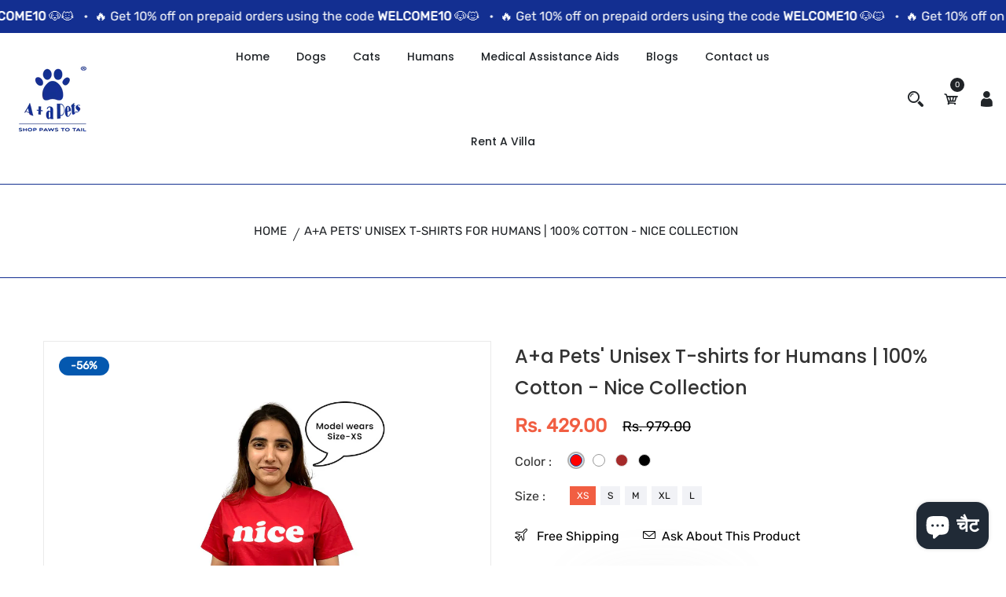

--- FILE ---
content_type: text/html; charset=utf-8
request_url: https://www.aplusapets.com/hi/products/copy-of-a-a-pets-graphic-printednice-t-shirt-unisex-for-dog-cat-lovers-casual-half-sleeve-round-neck-t-shirt-100-cotton
body_size: 52613
content:
<!doctype html>
<!--[if IE 9]> <html class="ie9 no-js supports-no-cookies" lang="hi"> <![endif]-->
<!--[if (gt IE 9)|!(IE)]><!--> <html class="no-js supports-no-cookies" lang="hi"> <!--<![endif]-->

<head>
	<!-- Added by AVADA SEO Suite -->
	






<!-- Added by AVADA SEO Suite: Product Structured Data -->
<script type="application/ld+json">{
"@context": "https://schema.org/",
"@type": "Product",
"@id": "https://www.aplusapets.com/hi/products/copy-of-a-a-pets-graphic-printednice-t-shirt-unisex-for-dog-cat-lovers-casual-half-sleeve-round-neck-t-shirt-100-cotton",
"name": "A+a Pets&#39; Unisex T-shirts for Humans | 100% Cotton - Nice Collection",
"description": "DESIGN DETAILS: I Work Hard So That My Pet Can Have a Better Life&#39; printed in White/Black bold lettersPREMIUM QUALITY: 100% cotton with a high thread count, bio-washed, double-needle sleeve and bottom hemPRINT QUALITY: High-quality print with a soft inner which will not be rough on the skinUNISEX: Regular/Casual Unisex fit can be worn by both Men &amp;amp; Women, Boys &amp;amp; GirlsIDEAL: for animal pet lovers, fun cute print seekers and everyone alikeCARE: Cold wash with like colours in washing machine and line dry in shadePair it with your &#39;Naughty&#39; furry mate from the Human &amp;amp; Pet combo collection  ",
"brand": {
  "@type": "Brand",
  "name": "www.aplusapets.com"
},
"offers": {
  "@type": "Offer",
  "price": "429.0",
  "priceCurrency": "INR",
  "itemCondition": "https://schema.org/NewCondition",
  "availability": "https://schema.org/InStock",
  "url": "https://www.aplusapets.com/hi/products/copy-of-a-a-pets-graphic-printednice-t-shirt-unisex-for-dog-cat-lovers-casual-half-sleeve-round-neck-t-shirt-100-cotton"
},
"image": [
  "https://www.aplusapets.com/cdn/shop/files/55.jpg?v=1702057685",
  "https://www.aplusapets.com/cdn/shop/files/brown-female.jpg?v=1702057685",
  "https://www.aplusapets.com/cdn/shop/files/black-male.jpg?v=1702057685",
  "https://www.aplusapets.com/cdn/shop/files/red-female_9333e1f9-86a3-4fd8-9de4-95b7d962fdab.jpg?v=1702057685",
  "https://www.aplusapets.com/cdn/shop/files/white-male_521a7a7a-23d1-4354-bc84-001952bf23b6.jpg?v=1702057685",
  "https://www.aplusapets.com/cdn/shop/files/white-female2.jpg?v=1702057685",
  "https://www.aplusapets.com/cdn/shop/files/detail_b8fc7d35-1d2e-468a-9437-8aa01c93d7ce.jpg?v=1702057685",
  "https://www.aplusapets.com/cdn/shop/files/white_babd0d83-7b7d-4ee2-9e10-ea524505645f.jpg?v=1702057685",
  "https://www.aplusapets.com/cdn/shop/files/brown_7c33c8f4-efe1-491c-b9bd-1e869f7e1d0d.jpg?v=1702057685",
  "https://www.aplusapets.com/cdn/shop/files/Black_d7376381-42e4-44c7-955d-2a539f03c264.jpg?v=1702057685",
  "https://www.aplusapets.com/cdn/shop/files/Red_07bbe1a7-f159-47e5-82bf-83d732fcc14d.jpg?v=1702057685"
],
"releaseDate": "2023-05-19 05:42:02 -0400",
"sku": "AA-TS-01-RedNice-XS",
"mpn": "B0BYDJQGL1"}</script>
<!-- /Added by AVADA SEO Suite --><!-- Added by AVADA SEO Suite: Breadcrumb Structured Data  -->
<script type="application/ld+json">{
  "@context": "https://schema.org",
  "@type": "BreadcrumbList",
  "itemListElement": [{
    "@type": "ListItem",
    "position": 1,
    "name": "Home",
    "item": "https://www.aplusapets.com"
  }, {
    "@type": "ListItem",
    "position": 2,
    "name": "A+a Pets&#39; Unisex T-shirts for Humans | 100% Cotton - Nice Collection",
    "item": "https://www.aplusapets.com/hi/products/copy-of-a-a-pets-graphic-printednice-t-shirt-unisex-for-dog-cat-lovers-casual-half-sleeve-round-neck-t-shirt-100-cotton"
  }]
}
</script>
<!-- Added by AVADA SEO Suite -->





	<!-- /Added by AVADA SEO Suite -->
  <!-- Basic and Helper page needs -->
  <meta charset="utf-8">
  <meta http-equiv="X-UA-Compatible" content="IE=edge">
  <meta name="viewport" content="width=device-width,initial-scale=1">
  <meta name="theme-color" content="#0458af">
  <link rel="canonical" href="https://www.aplusapets.com/hi/products/copy-of-a-a-pets-graphic-printednice-t-shirt-unisex-for-dog-cat-lovers-casual-half-sleeve-round-neck-t-shirt-100-cotton"><link rel="shortcut icon" href="//www.aplusapets.com/cdn/shop/files/A_a_Pets_logo_32x32.jpg?v=1766917397" type="image/png" /><!-- Google Tag Manager -->
<script>(function(w,d,s,l,i){w[l]=w[l]||[];w[l].push({'gtm.start':
new Date().getTime(),event:'gtm.js'});var f=d.getElementsByTagName(s)[0],
j=d.createElement(s),dl=l!='dataLayer'?'&l='+l:'';j.async=true;j.src=
'https://www.googletagmanager.com/gtm.js?id='+i+dl;f.parentNode.insertBefore(j,f);
})(window,document,'script','dataLayer','GTM-5ZJC39LQ');</script>
<!-- End Google Tag Manager -->

  
  
  <!-- Title and description -->
  
  <title>
  A+a Pets&#39; Unisex T-shirts for Humans | 100% Cotton - Nice Collection
  
  
  
  &ndash; www.aplusapets.com
  
  </title><meta name="description" content="DESIGN DETAILS: I Work Hard So That My Pet Can Have a Better Life&#39; printed in White/Black bold letters PREMIUM QUALITY: 100% cotton with a high thread count, bio-washed, double-needle sleeve and bottom hem PRINT QUALITY: High-quality print with a soft inner which will not be rough on the skin UNISEX: Regular/Casual Uni"><!-- Helpers --><!-- /snippets/social-meta-tags.liquid -->


  <meta property="og:type" content="product">
  <meta property="og:title" content="A+a Pets&#39; Unisex T-shirts for Humans | 100% Cotton - Nice Collection">
  
    <meta property="og:image" content="http://www.aplusapets.com/cdn/shop/files/black-male_grande.jpg?v=1702057685">
    <meta property="og:image:secure_url" content="https://www.aplusapets.com/cdn/shop/files/black-male_grande.jpg?v=1702057685">
  
    <meta property="og:image" content="http://www.aplusapets.com/cdn/shop/files/brown-female_grande.jpg?v=1702057685">
    <meta property="og:image:secure_url" content="https://www.aplusapets.com/cdn/shop/files/brown-female_grande.jpg?v=1702057685">
  
    <meta property="og:image" content="http://www.aplusapets.com/cdn/shop/files/55_grande.jpg?v=1702057685">
    <meta property="og:image:secure_url" content="https://www.aplusapets.com/cdn/shop/files/55_grande.jpg?v=1702057685">
  
  <meta property="og:description" content="DESIGN DETAILS: I Work Hard So That My Pet Can Have a Better Life&#39; printed in White/Black bold letters
PREMIUM QUALITY: 100% cotton with a high thread count, bio-washed, double-needle sleeve and bottom hem
PRINT QUALITY: High-quality print with a soft inner which will not be rough on the skin
UNISEX: Regular/Casual Unisex fit can be worn by both Men &amp;amp; Women, Boys &amp;amp; Girls
IDEAL: for animal pet lovers, fun cute print seekers and everyone alike
CARE: Cold wash with like colours in washing machine and line dry in shade
Pair it with your &#39;Naughty&#39; furry mate from the Human &amp;amp; Pet combo collection 
 ">
  <meta property="og:price:amount" content="429.00">
  <meta property="og:price:currency" content="INR">

<meta property="og:url" content="https://www.aplusapets.com/hi/products/copy-of-a-a-pets-graphic-printednice-t-shirt-unisex-for-dog-cat-lovers-casual-half-sleeve-round-neck-t-shirt-100-cotton">
<meta property="og:site_name" content="www.aplusapets.com">




  <meta name="twitter:card" content="summary">


  <meta name="twitter:title" content="A+a Pets&#39; Unisex T-shirts for Humans | 100% Cotton - Nice Collection">
  <meta name="twitter:description" content="DESIGN DETAILS: I Work Hard So That My Pet Can Have a Better Life&#39; printed in White/Black bold letters
PREMIUM QUALITY: 100% cotton with a high thread count, bio-washed, double-needle sleeve and botto">
  <meta name="twitter:image" content="https://www.aplusapets.com/cdn/shop/files/55_grande.jpg?v=1702057685">
  <meta name="twitter:image:width" content="600">
  <meta name="twitter:image:height" content="600">

<!-- CSS -->
  <link href="//www.aplusapets.com/cdn/shop/t/26/assets/timber.scss.css?v=18680956219529688731704960740" rel="stylesheet" type="text/css" media="all" />
<link href="//www.aplusapets.com/cdn/shop/t/26/assets/bootstrap.min.css?v=19868337340211324411704960317" rel="stylesheet" type="text/css" media="all" />


<link href="//www.aplusapets.com/cdn/shop/t/26/assets/icons.min.css?v=144771626144460745771704960317" rel="stylesheet" type="text/css" media="all" />



<link href="//www.aplusapets.com/cdn/shop/t/26/assets/icofont.min.css?v=49818375117710154861704960317" rel="stylesheet" type="text/css" media="all" />










<link href="//www.aplusapets.com/cdn/shop/t/26/assets/slick-slider.css?v=98065853508920828541704960317" rel="stylesheet" type="text/css" media="all" />



<link href="//www.aplusapets.com/cdn/shop/t/26/assets/plugins.css?v=122149010790743861711704960317" rel="stylesheet" type="text/css" media="all" />
<link href="//www.aplusapets.com/cdn/shop/t/26/assets/style.css?v=155013956747892389161705400786" rel="stylesheet" type="text/css" media="all" />

<!-- Theme Default CSS -->
<link href="//www.aplusapets.com/cdn/shop/t/26/assets/theme-default.css?v=172657838888907910891707549996" rel="stylesheet" type="text/css" media="all" />
<!-- Make your theme CSS calls here -->
<link href="//www.aplusapets.com/cdn/shop/t/26/assets/theme-custom.css?v=91728732440662737141707549864" rel="stylesheet" type="text/css" media="all" />



<link href="//www.aplusapets.com/cdn/shop/t/26/assets/theme-responsive.css?v=53923561409304450701704960317" rel="stylesheet" type="text/css" media="all" />
<link href="//www.aplusapets.com/cdn/shop/t/26/assets/skin-and-color.css?v=52503150336016227031762588906" rel="stylesheet" type="text/css" media="all" />
<style>

.swatch-element.soldout label:after {
    color: #ff0000 !important;
    background: #ff0000 !important;
}
.jss44 {
    background-color: #132f91 !important;
}
#zify-sc-modal-wrapper{
    margin-top: 22px;
}
.zify-sc-light-modal-content{
margin-top: 130px;
}
.single-slider .slider-content .slider-btn a {
  padding: 12px 17px;
  background-color: #ff3535;
  color: white;
  font-weight: 500;
  border: 1px solid #000;
}

.breadcrumbs{
border-bottom: 1px solid #132f91;
}

.header-small-mobile{
border-bottom: 1px solid #132f91
}
.menu-title{
color:#132f91 !important;
}

.menu-title:hover{
color:#f8da2c !important;
}

@media only screen and (max-width: 600px) {
  .product-tab-list.nav.pb-40.text-center.position_center{
display:grid;}
}
</style>


<style>
.sold-out-message {
  position: absolute;
  background: rgba(255, 0, 0, 0.8);
  color: #fff;
  padding: 2px 6px;
  border-radius: 3px;
  font-size: 12px;
  z-index: 2;
  top: -30px;
  left: -30;
  white-space: nowrap;
  transform: translateX(-50%);
  text-align: center;
  transition: opacity 0.1s; /* Standard transition */
  -webkit-transition: opacity 0.1s; /* Safari transition */
  pointer-events: none; /* Ensure the message doesn't interfere with clicks */
  opacity: 1; /* Initial opacity */
}

.swatch-element {
  position: relative;
  cursor: pointer;
}

.swatch-element:hover .sold-out-message {
  left: 13px;
  top: -35px;
  display: block;
}

@media only screen and (max-width:768px){
  html, body{
    width:100%;
    overflow-x:hidden;
  }
}
</style>
<!-- Header hook for plugins -->
  <script>window.performance && window.performance.mark && window.performance.mark('shopify.content_for_header.start');</script><meta name="google-site-verification" content="GnwJa6mYTvL1p_gHcEAtxcb0Twe56yIpszong4UN5FA">
<meta name="google-site-verification" content="AwryTetjJWVGpzgxfM6ime3OJpuQUZGr6ZyIygJT9t0">
<meta name="google-site-verification" content="HDH8D1fOiKA91DAr_PZO39tUptcUtCDMGZBVbrXCM7U">
<meta id="shopify-digital-wallet" name="shopify-digital-wallet" content="/59701592246/digital_wallets/dialog">
<meta id="in-context-paypal-metadata" data-shop-id="59701592246" data-venmo-supported="false" data-environment="production" data-locale="en_US" data-paypal-v4="true" data-currency="INR">
<link rel="alternate" hreflang="x-default" href="https://www.aplusapets.com/products/copy-of-a-a-pets-graphic-printednice-t-shirt-unisex-for-dog-cat-lovers-casual-half-sleeve-round-neck-t-shirt-100-cotton">
<link rel="alternate" hreflang="en" href="https://www.aplusapets.com/products/copy-of-a-a-pets-graphic-printednice-t-shirt-unisex-for-dog-cat-lovers-casual-half-sleeve-round-neck-t-shirt-100-cotton">
<link rel="alternate" hreflang="hi" href="https://www.aplusapets.com/hi/products/copy-of-a-a-pets-graphic-printednice-t-shirt-unisex-for-dog-cat-lovers-casual-half-sleeve-round-neck-t-shirt-100-cotton">
<link rel="alternate" hreflang="en-US" href="https://www.aplusapets.com/en-us/products/copy-of-a-a-pets-graphic-printednice-t-shirt-unisex-for-dog-cat-lovers-casual-half-sleeve-round-neck-t-shirt-100-cotton">
<link rel="alternate" hreflang="hi-US" href="https://www.aplusapets.com/hi-us/products/copy-of-a-a-pets-graphic-printednice-t-shirt-unisex-for-dog-cat-lovers-casual-half-sleeve-round-neck-t-shirt-100-cotton">
<link rel="alternate" type="application/json+oembed" href="https://www.aplusapets.com/hi/products/copy-of-a-a-pets-graphic-printednice-t-shirt-unisex-for-dog-cat-lovers-casual-half-sleeve-round-neck-t-shirt-100-cotton.oembed">
<script async="async" src="/checkouts/internal/preloads.js?locale=hi-IN"></script>
<script id="shopify-features" type="application/json">{"accessToken":"e5d4e1c0f0c18804b508521b8a6c6c8c","betas":["rich-media-storefront-analytics"],"domain":"www.aplusapets.com","predictiveSearch":true,"shopId":59701592246,"locale":"hi"}</script>
<script>var Shopify = Shopify || {};
Shopify.shop = "www-aplusapets-com.myshopify.com";
Shopify.locale = "hi";
Shopify.currency = {"active":"INR","rate":"1.0"};
Shopify.country = "IN";
Shopify.theme = {"name":"Beast-v-1-0-3","id":134122569910,"schema_name":null,"schema_version":null,"theme_store_id":null,"role":"main"};
Shopify.theme.handle = "null";
Shopify.theme.style = {"id":null,"handle":null};
Shopify.cdnHost = "www.aplusapets.com/cdn";
Shopify.routes = Shopify.routes || {};
Shopify.routes.root = "/hi/";</script>
<script type="module">!function(o){(o.Shopify=o.Shopify||{}).modules=!0}(window);</script>
<script>!function(o){function n(){var o=[];function n(){o.push(Array.prototype.slice.apply(arguments))}return n.q=o,n}var t=o.Shopify=o.Shopify||{};t.loadFeatures=n(),t.autoloadFeatures=n()}(window);</script>
<script id="shop-js-analytics" type="application/json">{"pageType":"product"}</script>
<script defer="defer" async type="module" src="//www.aplusapets.com/cdn/shopifycloud/shop-js/modules/v2/client.init-shop-cart-sync_B8JV4p3N.hi.esm.js"></script>
<script defer="defer" async type="module" src="//www.aplusapets.com/cdn/shopifycloud/shop-js/modules/v2/chunk.common_D1cY5aKa.esm.js"></script>
<script defer="defer" async type="module" src="//www.aplusapets.com/cdn/shopifycloud/shop-js/modules/v2/chunk.modal_C_Cmp3X0.esm.js"></script>
<script type="module">
  await import("//www.aplusapets.com/cdn/shopifycloud/shop-js/modules/v2/client.init-shop-cart-sync_B8JV4p3N.hi.esm.js");
await import("//www.aplusapets.com/cdn/shopifycloud/shop-js/modules/v2/chunk.common_D1cY5aKa.esm.js");
await import("//www.aplusapets.com/cdn/shopifycloud/shop-js/modules/v2/chunk.modal_C_Cmp3X0.esm.js");

  window.Shopify.SignInWithShop?.initShopCartSync?.({"fedCMEnabled":true,"windoidEnabled":true});

</script>
<script>(function() {
  var isLoaded = false;
  function asyncLoad() {
    if (isLoaded) return;
    isLoaded = true;
    var urls = ["https:\/\/cdn.hextom.com\/js\/quickannouncementbar.js?shop=www-aplusapets-com.myshopify.com"];
    for (var i = 0; i < urls.length; i++) {
      var s = document.createElement('script');
      s.type = 'text/javascript';
      s.async = true;
      s.src = urls[i];
      var x = document.getElementsByTagName('script')[0];
      x.parentNode.insertBefore(s, x);
    }
  };
  if(window.attachEvent) {
    window.attachEvent('onload', asyncLoad);
  } else {
    window.addEventListener('load', asyncLoad, false);
  }
})();</script>
<script id="__st">var __st={"a":59701592246,"offset":-18000,"reqid":"2d444a65-6991-455b-b2ff-413114a173ba-1769073225","pageurl":"www.aplusapets.com\/hi\/products\/copy-of-a-a-pets-graphic-printednice-t-shirt-unisex-for-dog-cat-lovers-casual-half-sleeve-round-neck-t-shirt-100-cotton","u":"8b3a1003bb21","p":"product","rtyp":"product","rid":7598521319606};</script>
<script>window.ShopifyPaypalV4VisibilityTracking = true;</script>
<script id="captcha-bootstrap">!function(){'use strict';const t='contact',e='account',n='new_comment',o=[[t,t],['blogs',n],['comments',n],[t,'customer']],c=[[e,'customer_login'],[e,'guest_login'],[e,'recover_customer_password'],[e,'create_customer']],r=t=>t.map((([t,e])=>`form[action*='/${t}']:not([data-nocaptcha='true']) input[name='form_type'][value='${e}']`)).join(','),a=t=>()=>t?[...document.querySelectorAll(t)].map((t=>t.form)):[];function s(){const t=[...o],e=r(t);return a(e)}const i='password',u='form_key',d=['recaptcha-v3-token','g-recaptcha-response','h-captcha-response',i],f=()=>{try{return window.sessionStorage}catch{return}},m='__shopify_v',_=t=>t.elements[u];function p(t,e,n=!1){try{const o=window.sessionStorage,c=JSON.parse(o.getItem(e)),{data:r}=function(t){const{data:e,action:n}=t;return t[m]||n?{data:e,action:n}:{data:t,action:n}}(c);for(const[e,n]of Object.entries(r))t.elements[e]&&(t.elements[e].value=n);n&&o.removeItem(e)}catch(o){console.error('form repopulation failed',{error:o})}}const l='form_type',E='cptcha';function T(t){t.dataset[E]=!0}const w=window,h=w.document,L='Shopify',v='ce_forms',y='captcha';let A=!1;((t,e)=>{const n=(g='f06e6c50-85a8-45c8-87d0-21a2b65856fe',I='https://cdn.shopify.com/shopifycloud/storefront-forms-hcaptcha/ce_storefront_forms_captcha_hcaptcha.v1.5.2.iife.js',D={infoText:'hCaptcha से सुरक्षित',privacyText:'निजता',termsText:'शर्तें'},(t,e,n)=>{const o=w[L][v],c=o.bindForm;if(c)return c(t,g,e,D).then(n);var r;o.q.push([[t,g,e,D],n]),r=I,A||(h.body.append(Object.assign(h.createElement('script'),{id:'captcha-provider',async:!0,src:r})),A=!0)});var g,I,D;w[L]=w[L]||{},w[L][v]=w[L][v]||{},w[L][v].q=[],w[L][y]=w[L][y]||{},w[L][y].protect=function(t,e){n(t,void 0,e),T(t)},Object.freeze(w[L][y]),function(t,e,n,w,h,L){const[v,y,A,g]=function(t,e,n){const i=e?o:[],u=t?c:[],d=[...i,...u],f=r(d),m=r(i),_=r(d.filter((([t,e])=>n.includes(e))));return[a(f),a(m),a(_),s()]}(w,h,L),I=t=>{const e=t.target;return e instanceof HTMLFormElement?e:e&&e.form},D=t=>v().includes(t);t.addEventListener('submit',(t=>{const e=I(t);if(!e)return;const n=D(e)&&!e.dataset.hcaptchaBound&&!e.dataset.recaptchaBound,o=_(e),c=g().includes(e)&&(!o||!o.value);(n||c)&&t.preventDefault(),c&&!n&&(function(t){try{if(!f())return;!function(t){const e=f();if(!e)return;const n=_(t);if(!n)return;const o=n.value;o&&e.removeItem(o)}(t);const e=Array.from(Array(32),(()=>Math.random().toString(36)[2])).join('');!function(t,e){_(t)||t.append(Object.assign(document.createElement('input'),{type:'hidden',name:u})),t.elements[u].value=e}(t,e),function(t,e){const n=f();if(!n)return;const o=[...t.querySelectorAll(`input[type='${i}']`)].map((({name:t})=>t)),c=[...d,...o],r={};for(const[a,s]of new FormData(t).entries())c.includes(a)||(r[a]=s);n.setItem(e,JSON.stringify({[m]:1,action:t.action,data:r}))}(t,e)}catch(e){console.error('failed to persist form',e)}}(e),e.submit())}));const S=(t,e)=>{t&&!t.dataset[E]&&(n(t,e.some((e=>e===t))),T(t))};for(const o of['focusin','change'])t.addEventListener(o,(t=>{const e=I(t);D(e)&&S(e,y())}));const B=e.get('form_key'),M=e.get(l),P=B&&M;t.addEventListener('DOMContentLoaded',(()=>{const t=y();if(P)for(const e of t)e.elements[l].value===M&&p(e,B);[...new Set([...A(),...v().filter((t=>'true'===t.dataset.shopifyCaptcha))])].forEach((e=>S(e,t)))}))}(h,new URLSearchParams(w.location.search),n,t,e,['guest_login'])})(!0,!0)}();</script>
<script integrity="sha256-4kQ18oKyAcykRKYeNunJcIwy7WH5gtpwJnB7kiuLZ1E=" data-source-attribution="shopify.loadfeatures" defer="defer" src="//www.aplusapets.com/cdn/shopifycloud/storefront/assets/storefront/load_feature-a0a9edcb.js" crossorigin="anonymous"></script>
<script data-source-attribution="shopify.dynamic_checkout.dynamic.init">var Shopify=Shopify||{};Shopify.PaymentButton=Shopify.PaymentButton||{isStorefrontPortableWallets:!0,init:function(){window.Shopify.PaymentButton.init=function(){};var t=document.createElement("script");t.src="https://www.aplusapets.com/cdn/shopifycloud/portable-wallets/latest/portable-wallets.hi.js",t.type="module",document.head.appendChild(t)}};
</script>
<script data-source-attribution="shopify.dynamic_checkout.buyer_consent">
  function portableWalletsHideBuyerConsent(e){var t=document.getElementById("shopify-buyer-consent"),n=document.getElementById("shopify-subscription-policy-button");t&&n&&(t.classList.add("hidden"),t.setAttribute("aria-hidden","true"),n.removeEventListener("click",e))}function portableWalletsShowBuyerConsent(e){var t=document.getElementById("shopify-buyer-consent"),n=document.getElementById("shopify-subscription-policy-button");t&&n&&(t.classList.remove("hidden"),t.removeAttribute("aria-hidden"),n.addEventListener("click",e))}window.Shopify?.PaymentButton&&(window.Shopify.PaymentButton.hideBuyerConsent=portableWalletsHideBuyerConsent,window.Shopify.PaymentButton.showBuyerConsent=portableWalletsShowBuyerConsent);
</script>
<script>
  function portableWalletsCleanup(e){e&&e.src&&console.error("Failed to load portable wallets script "+e.src);var t=document.querySelectorAll("shopify-accelerated-checkout .shopify-payment-button__skeleton, shopify-accelerated-checkout-cart .wallet-cart-button__skeleton"),e=document.getElementById("shopify-buyer-consent");for(let e=0;e<t.length;e++)t[e].remove();e&&e.remove()}function portableWalletsNotLoadedAsModule(e){e instanceof ErrorEvent&&"string"==typeof e.message&&e.message.includes("import.meta")&&"string"==typeof e.filename&&e.filename.includes("portable-wallets")&&(window.removeEventListener("error",portableWalletsNotLoadedAsModule),window.Shopify.PaymentButton.failedToLoad=e,"loading"===document.readyState?document.addEventListener("DOMContentLoaded",window.Shopify.PaymentButton.init):window.Shopify.PaymentButton.init())}window.addEventListener("error",portableWalletsNotLoadedAsModule);
</script>

<script type="module" src="https://www.aplusapets.com/cdn/shopifycloud/portable-wallets/latest/portable-wallets.hi.js" onError="portableWalletsCleanup(this)" crossorigin="anonymous"></script>
<script nomodule>
  document.addEventListener("DOMContentLoaded", portableWalletsCleanup);
</script>

<link id="shopify-accelerated-checkout-styles" rel="stylesheet" media="screen" href="https://www.aplusapets.com/cdn/shopifycloud/portable-wallets/latest/accelerated-checkout-backwards-compat.css" crossorigin="anonymous">
<style id="shopify-accelerated-checkout-cart">
        #shopify-buyer-consent {
  margin-top: 1em;
  display: inline-block;
  width: 100%;
}

#shopify-buyer-consent.hidden {
  display: none;
}

#shopify-subscription-policy-button {
  background: none;
  border: none;
  padding: 0;
  text-decoration: underline;
  font-size: inherit;
  cursor: pointer;
}

#shopify-subscription-policy-button::before {
  box-shadow: none;
}

      </style>

<script>window.performance && window.performance.mark && window.performance.mark('shopify.content_for_header.end');</script>
  <!-- /snippets/oldIE-js.liquid -->


<!--[if lt IE 9]>
<script src="//cdnjs.cloudflare.com/ajax/libs/html5shiv/3.7.2/html5shiv.min.js" type="text/javascript"></script>
<script src="//www.aplusapets.com/cdn/shop/t/26/assets/respond.min.js?v=52248677837542619231704960317" type="text/javascript"></script>
<link href="//www.aplusapets.com/cdn/shop/t/26/assets/respond-proxy.html" id="respond-proxy" rel="respond-proxy" />
<link href="//www.aplusapets.com/search?q=fa0ab6f3e0c810e69f37ee815ac3e8cf" id="respond-redirect" rel="respond-redirect" />
<script src="//www.aplusapets.com/search?q=fa0ab6f3e0c810e69f37ee815ac3e8cf" type="text/javascript"></script>
<![endif]-->


  <!-- JS --><!-- Your update file include here -->
<script src="//www.aplusapets.com/cdn/shop/t/26/assets/modernizr-3.5.0.min.js?v=129302752053281709951704960317"></script>
<script src="//www.aplusapets.com/cdn/shop/t/26/assets/jquery-1.12.4.min.js?v=167620768852842279821704960317"></script>
<script src="//www.aplusapets.com/cdn/shop/t/26/assets/popper.min.js?v=34695330375260839601704960317"></script>
<script src="//www.aplusapets.com/cdn/shop/t/26/assets/bootstrap.min.js?v=16883752084331194951704960317"></script>




<script src="//www.aplusapets.com/cdn/shop/t/26/assets/countdown.js?v=14012044983135477401704960317"></script>







<script src="//www.aplusapets.com/cdn/shop/t/26/assets/slick-slider.js?v=156015854412133448501704960317"></script>









<script src="//www.aplusapets.com/cdn/shop/t/26/assets/plugins.js?v=28728741735110059211704960317"></script>


<script src="//www.aplusapets.com/cdn/shop/t/26/assets/vendor.js?v=26783820724150299271704960317"></script>

<!-- Ajax Cart js -->
<script src="//www.aplusapets.com/cdn/shopifycloud/storefront/assets/themes_support/option_selection-b017cd28.js"></script>
<script src="//www.aplusapets.com/cdn/shopifycloud/storefront/assets/themes_support/api.jquery-7ab1a3a4.js"></script>
<script src="//www.aplusapets.com/cdn/shop/t/26/assets/cart.api.js?v=168067226923720647551704960317"></script>

<!-- Your main.js file upload this file -->
<script src="//www.aplusapets.com/cdn/shop/t/26/assets/theme.js?v=33027904568557752761759250781"></script>


<style type='text/css'>
    :root {--delivery-country-image-url:url("https://dc.codericp.com/delivery/code_f.png");}
    .icon-ad_f{background-image:var(--delivery-country-image-url);background-position:0 0;width:20px;height:12px}.icon-ae_f{background-image:var(--delivery-country-image-url);background-position:-21px 0;width:20px;height:12px}.icon-af_f{background-image:var(--delivery-country-image-url);background-position:0 -13px;width:20px;height:12px}.icon-ag_f{background-image:var(--delivery-country-image-url);background-position:-21px -13px;width:20px;height:12px}.icon-ai_f{background-image:var(--delivery-country-image-url);background-position:0 -26px;width:20px;height:12px}.icon-al_f{background-image:var(--delivery-country-image-url);background-position:-21px -26px;width:20px;height:12px}.icon-am_f{background-image:var(--delivery-country-image-url);background-position:-42px 0;width:20px;height:12px}.icon-ao_f{background-image:var(--delivery-country-image-url);background-position:-42px -13px;width:20px;height:12px}.icon-aq_f{background-image:var(--delivery-country-image-url);background-position:-42px -26px;width:20px;height:12px}.icon-ar_f{background-image:var(--delivery-country-image-url);background-position:0 -39px;width:20px;height:12px}.icon-as_f{background-image:var(--delivery-country-image-url);background-position:-21px -39px;width:20px;height:12px}.icon-at_f{background-image:var(--delivery-country-image-url);background-position:-42px -39px;width:20px;height:12px}.icon-au_f{background-image:var(--delivery-country-image-url);background-position:-63px 0;width:20px;height:12px}.icon-aw_f{background-image:var(--delivery-country-image-url);background-position:-63px -13px;width:20px;height:12px}.icon-ax_f{background-image:var(--delivery-country-image-url);background-position:-63px -26px;width:20px;height:12px}.icon-az_f{background-image:var(--delivery-country-image-url);background-position:-63px -39px;width:20px;height:12px}.icon-ba_f{background-image:var(--delivery-country-image-url);background-position:0 -52px;width:20px;height:12px}.icon-bb_f{background-image:var(--delivery-country-image-url);background-position:-21px -52px;width:20px;height:12px}.icon-bd_f{background-image:var(--delivery-country-image-url);background-position:-42px -52px;width:20px;height:12px}.icon-be_f{background-image:var(--delivery-country-image-url);background-position:-63px -52px;width:20px;height:12px}.icon-bf_f{background-image:var(--delivery-country-image-url);background-position:0 -65px;width:20px;height:12px}.icon-bg_f{background-image:var(--delivery-country-image-url);background-position:-21px -65px;width:20px;height:12px}.icon-bh_f{background-image:var(--delivery-country-image-url);background-position:-42px -65px;width:20px;height:12px}.icon-bi_f{background-image:var(--delivery-country-image-url);background-position:-63px -65px;width:20px;height:12px}.icon-bj_f{background-image:var(--delivery-country-image-url);background-position:-84px 0;width:20px;height:12px}.icon-bl_f{background-image:var(--delivery-country-image-url);background-position:-84px -13px;width:20px;height:12px}.icon-bm_f{background-image:var(--delivery-country-image-url);background-position:-84px -26px;width:20px;height:12px}.icon-bn_f{background-image:var(--delivery-country-image-url);background-position:-84px -39px;width:20px;height:12px}.icon-bo_f{background-image:var(--delivery-country-image-url);background-position:-84px -52px;width:20px;height:12px}.icon-bq_f{background-image:var(--delivery-country-image-url);background-position:-84px -65px;width:20px;height:12px}.icon-br_f{background-image:var(--delivery-country-image-url);background-position:0 -78px;width:20px;height:12px}.icon-bs_f{background-image:var(--delivery-country-image-url);background-position:-21px -78px;width:20px;height:12px}.icon-bt_f{background-image:var(--delivery-country-image-url);background-position:-42px -78px;width:20px;height:12px}.icon-bv_f{background-image:var(--delivery-country-image-url);background-position:-63px -78px;width:20px;height:12px}.icon-bw_f{background-image:var(--delivery-country-image-url);background-position:-84px -78px;width:20px;height:12px}.icon-by_f{background-image:var(--delivery-country-image-url);background-position:0 -91px;width:20px;height:12px}.icon-bz_f{background-image:var(--delivery-country-image-url);background-position:-21px -91px;width:20px;height:12px}.icon-ca_f{background-image:var(--delivery-country-image-url);background-position:-42px -91px;width:20px;height:12px}.icon-cc_f{background-image:var(--delivery-country-image-url);background-position:-63px -91px;width:20px;height:12px}.icon-cd_f{background-image:var(--delivery-country-image-url);background-position:-84px -91px;width:20px;height:12px}.icon-cf_f{background-image:var(--delivery-country-image-url);background-position:-105px 0;width:20px;height:12px}.icon-cg_f{background-image:var(--delivery-country-image-url);background-position:-105px -13px;width:20px;height:12px}.icon-ch_f{background-image:var(--delivery-country-image-url);background-position:-105px -26px;width:20px;height:12px}.icon-ci_f{background-image:var(--delivery-country-image-url);background-position:-105px -39px;width:20px;height:12px}.icon-ck_f{background-image:var(--delivery-country-image-url);background-position:-105px -52px;width:20px;height:12px}.icon-cl_f{background-image:var(--delivery-country-image-url);background-position:-105px -65px;width:20px;height:12px}.icon-cm_f{background-image:var(--delivery-country-image-url);background-position:-105px -78px;width:20px;height:12px}.icon-cn_f{background-image:var(--delivery-country-image-url);background-position:-105px -91px;width:20px;height:12px}.icon-co_f{background-image:var(--delivery-country-image-url);background-position:0 -104px;width:20px;height:12px}.icon-cr_f{background-image:var(--delivery-country-image-url);background-position:-21px -104px;width:20px;height:12px}.icon-cu_f{background-image:var(--delivery-country-image-url);background-position:-42px -104px;width:20px;height:12px}.icon-cv_f{background-image:var(--delivery-country-image-url);background-position:-63px -104px;width:20px;height:12px}.icon-cw_f{background-image:var(--delivery-country-image-url);background-position:-84px -104px;width:20px;height:12px}.icon-cx_f{background-image:var(--delivery-country-image-url);background-position:-105px -104px;width:20px;height:12px}.icon-cy_f{background-image:var(--delivery-country-image-url);background-position:-126px 0;width:20px;height:12px}.icon-cz_f{background-image:var(--delivery-country-image-url);background-position:-126px -13px;width:20px;height:12px}.icon-de_f{background-image:var(--delivery-country-image-url);background-position:-126px -26px;width:20px;height:12px}.icon-dj_f{background-image:var(--delivery-country-image-url);background-position:-126px -39px;width:20px;height:12px}.icon-dk_f{background-image:var(--delivery-country-image-url);background-position:-126px -52px;width:20px;height:12px}.icon-dm_f{background-image:var(--delivery-country-image-url);background-position:-126px -65px;width:20px;height:12px}.icon-do_f{background-image:var(--delivery-country-image-url);background-position:-126px -78px;width:20px;height:12px}.icon-dz_f{background-image:var(--delivery-country-image-url);background-position:-126px -91px;width:20px;height:12px}.icon-ec_f{background-image:var(--delivery-country-image-url);background-position:-126px -104px;width:20px;height:12px}.icon-ee_f{background-image:var(--delivery-country-image-url);background-position:0 -117px;width:20px;height:12px}.icon-eg_f{background-image:var(--delivery-country-image-url);background-position:-21px -117px;width:20px;height:12px}.icon-eh_f{background-image:var(--delivery-country-image-url);background-position:-42px -117px;width:20px;height:12px}.icon-er_f{background-image:var(--delivery-country-image-url);background-position:-63px -117px;width:20px;height:12px}.icon-es_f{background-image:var(--delivery-country-image-url);background-position:-84px -117px;width:20px;height:12px}.icon-et_f{background-image:var(--delivery-country-image-url);background-position:-105px -117px;width:20px;height:12px}.icon-fi_f{background-image:var(--delivery-country-image-url);background-position:-126px -117px;width:20px;height:12px}.icon-fj_f{background-image:var(--delivery-country-image-url);background-position:0 -130px;width:20px;height:12px}.icon-fk_f{background-image:var(--delivery-country-image-url);background-position:-21px -130px;width:20px;height:12px}.icon-fm_f{background-image:var(--delivery-country-image-url);background-position:-42px -130px;width:20px;height:12px}.icon-fo_f{background-image:var(--delivery-country-image-url);background-position:-63px -130px;width:20px;height:12px}.icon-fr_f{background-image:var(--delivery-country-image-url);background-position:-84px -130px;width:20px;height:12px}.icon-ga_f{background-image:var(--delivery-country-image-url);background-position:-105px -130px;width:20px;height:12px}.icon-gb_f{background-image:var(--delivery-country-image-url);background-position:-126px -130px;width:20px;height:12px}.icon-gd_f{background-image:var(--delivery-country-image-url);background-position:-147px 0;width:20px;height:12px}.icon-ge_f{background-image:var(--delivery-country-image-url);background-position:-147px -13px;width:20px;height:12px}.icon-gf_f{background-image:var(--delivery-country-image-url);background-position:-147px -26px;width:20px;height:12px}.icon-gg_f{background-image:var(--delivery-country-image-url);background-position:-147px -39px;width:20px;height:12px}.icon-gh_f{background-image:var(--delivery-country-image-url);background-position:-147px -52px;width:20px;height:12px}.icon-gi_f{background-image:var(--delivery-country-image-url);background-position:-147px -65px;width:20px;height:12px}.icon-gl_f{background-image:var(--delivery-country-image-url);background-position:-147px -78px;width:20px;height:12px}.icon-gm_f{background-image:var(--delivery-country-image-url);background-position:-147px -91px;width:20px;height:12px}.icon-gn_f{background-image:var(--delivery-country-image-url);background-position:-147px -104px;width:20px;height:12px}.icon-gp_f{background-image:var(--delivery-country-image-url);background-position:-147px -117px;width:20px;height:12px}.icon-gq_f{background-image:var(--delivery-country-image-url);background-position:-147px -130px;width:20px;height:12px}.icon-gr_f{background-image:var(--delivery-country-image-url);background-position:0 -143px;width:20px;height:12px}.icon-gs_f{background-image:var(--delivery-country-image-url);background-position:-21px -143px;width:20px;height:12px}.icon-gt_f{background-image:var(--delivery-country-image-url);background-position:-42px -143px;width:20px;height:12px}.icon-gu_f{background-image:var(--delivery-country-image-url);background-position:-63px -143px;width:20px;height:12px}.icon-gw_f{background-image:var(--delivery-country-image-url);background-position:-84px -143px;width:20px;height:12px}.icon-gy_f{background-image:var(--delivery-country-image-url);background-position:-105px -143px;width:20px;height:12px}.icon-hk_f{background-image:var(--delivery-country-image-url);background-position:-126px -143px;width:20px;height:12px}.icon-hm_f{background-image:var(--delivery-country-image-url);background-position:-147px -143px;width:20px;height:12px}.icon-hn_f{background-image:var(--delivery-country-image-url);background-position:-168px 0;width:20px;height:12px}.icon-hr_f{background-image:var(--delivery-country-image-url);background-position:-168px -13px;width:20px;height:12px}.icon-ht_f{background-image:var(--delivery-country-image-url);background-position:-168px -26px;width:20px;height:12px}.icon-hu_f{background-image:var(--delivery-country-image-url);background-position:-168px -39px;width:20px;height:12px}.icon-id_f{background-image:var(--delivery-country-image-url);background-position:-168px -52px;width:20px;height:12px}.icon-ie_f{background-image:var(--delivery-country-image-url);background-position:-168px -65px;width:20px;height:12px}.icon-il_f{background-image:var(--delivery-country-image-url);background-position:-168px -78px;width:20px;height:12px}.icon-im_f{background-image:var(--delivery-country-image-url);background-position:-168px -91px;width:20px;height:12px}.icon-in_f{background-image:var(--delivery-country-image-url);background-position:-168px -104px;width:20px;height:12px}.icon-io_f{background-image:var(--delivery-country-image-url);background-position:-168px -117px;width:20px;height:12px}.icon-iq_f{background-image:var(--delivery-country-image-url);background-position:-168px -130px;width:20px;height:12px}.icon-ir_f{background-image:var(--delivery-country-image-url);background-position:-168px -143px;width:20px;height:12px}.icon-is_f{background-image:var(--delivery-country-image-url);background-position:0 -156px;width:20px;height:12px}.icon-it_f{background-image:var(--delivery-country-image-url);background-position:-21px -156px;width:20px;height:12px}.icon-je_f{background-image:var(--delivery-country-image-url);background-position:-42px -156px;width:20px;height:12px}.icon-jm_f{background-image:var(--delivery-country-image-url);background-position:-63px -156px;width:20px;height:12px}.icon-jo_f{background-image:var(--delivery-country-image-url);background-position:-84px -156px;width:20px;height:12px}.icon-jp_f{background-image:var(--delivery-country-image-url);background-position:-105px -156px;width:20px;height:12px}.icon-ke_f{background-image:var(--delivery-country-image-url);background-position:-126px -156px;width:20px;height:12px}.icon-kg_f{background-image:var(--delivery-country-image-url);background-position:-147px -156px;width:20px;height:12px}.icon-kh_f{background-image:var(--delivery-country-image-url);background-position:-168px -156px;width:20px;height:12px}.icon-ki_f{background-image:var(--delivery-country-image-url);background-position:0 -169px;width:20px;height:12px}.icon-km_f{background-image:var(--delivery-country-image-url);background-position:-21px -169px;width:20px;height:12px}.icon-kn_f{background-image:var(--delivery-country-image-url);background-position:-42px -169px;width:20px;height:12px}.icon-kp_f{background-image:var(--delivery-country-image-url);background-position:-63px -169px;width:20px;height:12px}.icon-kr_f{background-image:var(--delivery-country-image-url);background-position:-84px -169px;width:20px;height:12px}.icon-kw_f{background-image:var(--delivery-country-image-url);background-position:-105px -169px;width:20px;height:12px}.icon-ky_f{background-image:var(--delivery-country-image-url);background-position:-126px -169px;width:20px;height:12px}.icon-kz_f{background-image:var(--delivery-country-image-url);background-position:-147px -169px;width:20px;height:12px}.icon-la_f{background-image:var(--delivery-country-image-url);background-position:-168px -169px;width:20px;height:12px}.icon-lb_f{background-image:var(--delivery-country-image-url);background-position:-189px 0;width:20px;height:12px}.icon-lc_f{background-image:var(--delivery-country-image-url);background-position:-189px -13px;width:20px;height:12px}.icon-li_f{background-image:var(--delivery-country-image-url);background-position:-189px -26px;width:20px;height:12px}.icon-lk_f{background-image:var(--delivery-country-image-url);background-position:-189px -39px;width:20px;height:12px}.icon-lr_f{background-image:var(--delivery-country-image-url);background-position:-189px -52px;width:20px;height:12px}.icon-ls_f{background-image:var(--delivery-country-image-url);background-position:-189px -65px;width:20px;height:12px}.icon-lt_f{background-image:var(--delivery-country-image-url);background-position:-189px -78px;width:20px;height:12px}.icon-lu_f{background-image:var(--delivery-country-image-url);background-position:-189px -91px;width:20px;height:12px}.icon-lv_f{background-image:var(--delivery-country-image-url);background-position:-189px -104px;width:20px;height:12px}.icon-ly_f{background-image:var(--delivery-country-image-url);background-position:-189px -117px;width:20px;height:12px}.icon-ma_f{background-image:var(--delivery-country-image-url);background-position:-189px -130px;width:20px;height:12px}.icon-mc_f{background-image:var(--delivery-country-image-url);background-position:-189px -143px;width:20px;height:12px}.icon-md_f{background-image:var(--delivery-country-image-url);background-position:-189px -156px;width:20px;height:12px}.icon-me_f{background-image:var(--delivery-country-image-url);background-position:-189px -169px;width:20px;height:12px}.icon-mf_f{background-image:var(--delivery-country-image-url);background-position:0 -182px;width:20px;height:12px}.icon-mg_f{background-image:var(--delivery-country-image-url);background-position:-21px -182px;width:20px;height:12px}.icon-mh_f{background-image:var(--delivery-country-image-url);background-position:-42px -182px;width:20px;height:12px}.icon-mk_f{background-image:var(--delivery-country-image-url);background-position:-63px -182px;width:20px;height:12px}.icon-ml_f{background-image:var(--delivery-country-image-url);background-position:-84px -182px;width:20px;height:12px}.icon-mm_f{background-image:var(--delivery-country-image-url);background-position:-105px -182px;width:20px;height:12px}.icon-mn_f{background-image:var(--delivery-country-image-url);background-position:-126px -182px;width:20px;height:12px}.icon-mo_f{background-image:var(--delivery-country-image-url);background-position:-147px -182px;width:20px;height:12px}.icon-mp_f{background-image:var(--delivery-country-image-url);background-position:-168px -182px;width:20px;height:12px}.icon-mq_f{background-image:var(--delivery-country-image-url);background-position:-189px -182px;width:20px;height:12px}.icon-mr_f{background-image:var(--delivery-country-image-url);background-position:0 -195px;width:20px;height:12px}.icon-ms_f{background-image:var(--delivery-country-image-url);background-position:-21px -195px;width:20px;height:12px}.icon-mt_f{background-image:var(--delivery-country-image-url);background-position:-42px -195px;width:20px;height:12px}.icon-mu_f{background-image:var(--delivery-country-image-url);background-position:-63px -195px;width:20px;height:12px}.icon-mv_f{background-image:var(--delivery-country-image-url);background-position:-84px -195px;width:20px;height:12px}.icon-mw_f{background-image:var(--delivery-country-image-url);background-position:-105px -195px;width:20px;height:12px}.icon-mx_f{background-image:var(--delivery-country-image-url);background-position:-126px -195px;width:20px;height:12px}.icon-my_f{background-image:var(--delivery-country-image-url);background-position:-147px -195px;width:20px;height:12px}.icon-mz_f{background-image:var(--delivery-country-image-url);background-position:-168px -195px;width:20px;height:12px}.icon-na_f{background-image:var(--delivery-country-image-url);background-position:-189px -195px;width:20px;height:12px}.icon-nc_f{background-image:var(--delivery-country-image-url);background-position:-210px 0;width:20px;height:12px}.icon-ne_f{background-image:var(--delivery-country-image-url);background-position:-210px -13px;width:20px;height:12px}.icon-nf_f{background-image:var(--delivery-country-image-url);background-position:-210px -26px;width:20px;height:12px}.icon-ng_f{background-image:var(--delivery-country-image-url);background-position:-210px -39px;width:20px;height:12px}.icon-ni_f{background-image:var(--delivery-country-image-url);background-position:-210px -52px;width:20px;height:12px}.icon-nl_f{background-image:var(--delivery-country-image-url);background-position:-210px -65px;width:20px;height:12px}.icon-no_f{background-image:var(--delivery-country-image-url);background-position:-210px -78px;width:20px;height:12px}.icon-np_f{background-image:var(--delivery-country-image-url);background-position:-210px -91px;width:20px;height:12px}.icon-nr_f{background-image:var(--delivery-country-image-url);background-position:-210px -104px;width:20px;height:12px}.icon-nu_f{background-image:var(--delivery-country-image-url);background-position:-210px -117px;width:20px;height:12px}.icon-nz_f{background-image:var(--delivery-country-image-url);background-position:-210px -130px;width:20px;height:12px}.icon-om_f{background-image:var(--delivery-country-image-url);background-position:-210px -143px;width:20px;height:12px}.icon-pa_f{background-image:var(--delivery-country-image-url);background-position:-210px -156px;width:20px;height:12px}.icon-pe_f{background-image:var(--delivery-country-image-url);background-position:-210px -169px;width:20px;height:12px}.icon-pf_f{background-image:var(--delivery-country-image-url);background-position:-210px -182px;width:20px;height:12px}.icon-pg_f{background-image:var(--delivery-country-image-url);background-position:-210px -195px;width:20px;height:12px}.icon-ph_f{background-image:var(--delivery-country-image-url);background-position:0 -208px;width:20px;height:12px}.icon-pk_f{background-image:var(--delivery-country-image-url);background-position:-21px -208px;width:20px;height:12px}.icon-pl_f{background-image:var(--delivery-country-image-url);background-position:-42px -208px;width:20px;height:12px}.icon-pm_f{background-image:var(--delivery-country-image-url);background-position:-63px -208px;width:20px;height:12px}.icon-pn_f{background-image:var(--delivery-country-image-url);background-position:-84px -208px;width:20px;height:12px}.icon-pr_f{background-image:var(--delivery-country-image-url);background-position:-105px -208px;width:20px;height:12px}.icon-ps_f{background-image:var(--delivery-country-image-url);background-position:-126px -208px;width:20px;height:12px}.icon-pt_f{background-image:var(--delivery-country-image-url);background-position:-147px -208px;width:20px;height:12px}.icon-pw_f{background-image:var(--delivery-country-image-url);background-position:-168px -208px;width:20px;height:12px}.icon-py_f{background-image:var(--delivery-country-image-url);background-position:-189px -208px;width:20px;height:12px}.icon-qa_f{background-image:var(--delivery-country-image-url);background-position:-210px -208px;width:20px;height:12px}.icon-re_f{background-image:var(--delivery-country-image-url);background-position:-231px 0;width:20px;height:12px}.icon-ro_f{background-image:var(--delivery-country-image-url);background-position:-231px -13px;width:20px;height:12px}.icon-rs_f{background-image:var(--delivery-country-image-url);background-position:-231px -26px;width:20px;height:12px}.icon-ru_f{background-image:var(--delivery-country-image-url);background-position:-231px -39px;width:20px;height:12px}.icon-rw_f{background-image:var(--delivery-country-image-url);background-position:-231px -52px;width:20px;height:12px}.icon-sa_f{background-image:var(--delivery-country-image-url);background-position:-231px -65px;width:20px;height:12px}.icon-sb_f{background-image:var(--delivery-country-image-url);background-position:-231px -78px;width:20px;height:12px}.icon-sc_f{background-image:var(--delivery-country-image-url);background-position:-231px -91px;width:20px;height:12px}.icon-sd_f{background-image:var(--delivery-country-image-url);background-position:-231px -104px;width:20px;height:12px}.icon-se_f{background-image:var(--delivery-country-image-url);background-position:-231px -117px;width:20px;height:12px}.icon-sg_f{background-image:var(--delivery-country-image-url);background-position:-231px -130px;width:20px;height:12px}.icon-sh_f{background-image:var(--delivery-country-image-url);background-position:-231px -143px;width:20px;height:12px}.icon-si_f{background-image:var(--delivery-country-image-url);background-position:-231px -156px;width:20px;height:12px}.icon-sj_f{background-image:var(--delivery-country-image-url);background-position:-231px -169px;width:20px;height:12px}.icon-sk_f{background-image:var(--delivery-country-image-url);background-position:-231px -182px;width:20px;height:12px}.icon-sl_f{background-image:var(--delivery-country-image-url);background-position:-231px -195px;width:20px;height:12px}.icon-sm_f{background-image:var(--delivery-country-image-url);background-position:-231px -208px;width:20px;height:12px}.icon-sn_f{background-image:var(--delivery-country-image-url);background-position:0 -221px;width:20px;height:12px}.icon-so_f{background-image:var(--delivery-country-image-url);background-position:-21px -221px;width:20px;height:12px}.icon-sr_f{background-image:var(--delivery-country-image-url);background-position:-42px -221px;width:20px;height:12px}.icon-ss_f{background-image:var(--delivery-country-image-url);background-position:-63px -221px;width:20px;height:12px}.icon-st_f{background-image:var(--delivery-country-image-url);background-position:-84px -221px;width:20px;height:12px}.icon-sv_f{background-image:var(--delivery-country-image-url);background-position:-105px -221px;width:20px;height:12px}.icon-sx_f{background-image:var(--delivery-country-image-url);background-position:-126px -221px;width:20px;height:12px}.icon-sy_f{background-image:var(--delivery-country-image-url);background-position:-147px -221px;width:20px;height:12px}.icon-sz_f{background-image:var(--delivery-country-image-url);background-position:-168px -221px;width:20px;height:12px}.icon-tc_f{background-image:var(--delivery-country-image-url);background-position:-189px -221px;width:20px;height:12px}.icon-td_f{background-image:var(--delivery-country-image-url);background-position:-210px -221px;width:20px;height:12px}.icon-tf_f{background-image:var(--delivery-country-image-url);background-position:-231px -221px;width:20px;height:12px}.icon-tg_f{background-image:var(--delivery-country-image-url);background-position:0 -234px;width:20px;height:12px}.icon-th_f{background-image:var(--delivery-country-image-url);background-position:-21px -234px;width:20px;height:12px}.icon-tj_f{background-image:var(--delivery-country-image-url);background-position:-42px -234px;width:20px;height:12px}.icon-tk_f{background-image:var(--delivery-country-image-url);background-position:-63px -234px;width:20px;height:12px}.icon-tl_f{background-image:var(--delivery-country-image-url);background-position:-84px -234px;width:20px;height:12px}.icon-tm_f{background-image:var(--delivery-country-image-url);background-position:-105px -234px;width:20px;height:12px}.icon-tn_f{background-image:var(--delivery-country-image-url);background-position:-126px -234px;width:20px;height:12px}.icon-to_f{background-image:var(--delivery-country-image-url);background-position:-147px -234px;width:20px;height:12px}.icon-tr_f{background-image:var(--delivery-country-image-url);background-position:-168px -234px;width:20px;height:12px}.icon-tt_f{background-image:var(--delivery-country-image-url);background-position:-189px -234px;width:20px;height:12px}.icon-tv_f{background-image:var(--delivery-country-image-url);background-position:-210px -234px;width:20px;height:12px}.icon-tw_f{background-image:var(--delivery-country-image-url);background-position:-231px -234px;width:20px;height:12px}.icon-tz_f{background-image:var(--delivery-country-image-url);background-position:-252px 0;width:20px;height:12px}.icon-ua_f{background-image:var(--delivery-country-image-url);background-position:-252px -13px;width:20px;height:12px}.icon-ug_f{background-image:var(--delivery-country-image-url);background-position:-252px -26px;width:20px;height:12px}.icon-um_f{background-image:var(--delivery-country-image-url);background-position:-252px -39px;width:20px;height:12px}.icon-us_f{background-image:var(--delivery-country-image-url);background-position:-252px -52px;width:20px;height:12px}.icon-uy_f{background-image:var(--delivery-country-image-url);background-position:-252px -65px;width:20px;height:12px}.icon-uz_f{background-image:var(--delivery-country-image-url);background-position:-252px -78px;width:20px;height:12px}.icon-va_f{background-image:var(--delivery-country-image-url);background-position:-252px -91px;width:20px;height:12px}.icon-vc_f{background-image:var(--delivery-country-image-url);background-position:-252px -104px;width:20px;height:12px}.icon-ve_f{background-image:var(--delivery-country-image-url);background-position:-252px -117px;width:20px;height:12px}.icon-vg_f{background-image:var(--delivery-country-image-url);background-position:-252px -130px;width:20px;height:12px}.icon-vi_f{background-image:var(--delivery-country-image-url);background-position:-252px -143px;width:20px;height:12px}.icon-vn_f{background-image:var(--delivery-country-image-url);background-position:-252px -156px;width:20px;height:12px}.icon-vu_f{background-image:var(--delivery-country-image-url);background-position:-252px -169px;width:20px;height:12px}.icon-wf_f{background-image:var(--delivery-country-image-url);background-position:-252px -182px;width:20px;height:12px}.icon-ws_f{background-image:var(--delivery-country-image-url);background-position:-252px -195px;width:20px;height:12px}.icon-xk_f{background-image:var(--delivery-country-image-url);background-position:-252px -208px;width:20px;height:12px}.icon-ye_f{background-image:var(--delivery-country-image-url);background-position:-252px -221px;width:20px;height:12px}.icon-yt_f{background-image:var(--delivery-country-image-url);background-position:-252px -234px;width:20px;height:12px}.icon-za_f{background-image:var(--delivery-country-image-url);background-position:0 -247px;width:20px;height:12px}.icon-zm_f{background-image:var(--delivery-country-image-url);background-position:-21px -247px;width:20px;height:12px}.icon-zw_f{background-image:var(--delivery-country-image-url);background-position:-42px -247px;width:20px;height:12px}
</style>
<script>
    window.deliveryCommon = window.deliveryCommon || {};
    window.deliveryCommon.setting = {};
    Object.assign(window.deliveryCommon.setting, {
        "shop_currency_code__ed": 'INR' || 'USD',
        "shop_locale_code__ed": 'hi' || 'en',
        "shop_domain__ed":  'www-aplusapets-com.myshopify.com',
        "product_available__ed": 'true',
        "product_id__ed": '7598521319606'
    });
    window.deliveryED = window.deliveryED || {};
    window.deliveryED.setting = {};
    Object.assign(window.deliveryED.setting, {
        "delivery__app_setting": {"main_delivery_setting":{"is_active":0,"order_delivery_info":"\u003cp\u003eUsually Ships in 1 Day.\u003c\/p\u003e","is_ignore_out_of_stock":0,"out_of_stock_mode":0,"out_of_stock_info":"\u003cp\u003e\u003c\/p\u003e","order_progress_bar_mode":0,"order_progress_setting":{"ordered":{"svg_number":0,"title":"Ordered","tips_description":"After you place the order, we will need 1-3 days to prepare the shipment"},"order_ready":{"svg_number":4,"is_active":1,"title":"Order Ready","date_title":"{order_ready_minimum_date} - {order_ready_maximum_date}","tips_description":"Orders will start to be shipped"},"order_delivered":{"svg_number":10,"title":"Delivered","date_title":"{order_delivered_minimum_date} - {order_delivered_maximum_date}","tips_description":"Estimated arrival date range：{order_delivered_minimum_date} - {order_delivered_maximum_date}"}},"order_delivery_work_week":[0,1,1,1,1,1,0],"order_delivery_day_range":[2,6],"order_delivery_calc_method":2,"order_ready_work_week":[1,1,1,1,1,1,1],"order_ready_day_range":[0,2],"order_ready_calc_method":2,"holiday":[],"order_delivery_date_format":0,"delivery_date_custom_format":"{month_local} {day}","delivery_date_format_zero":1,"delivery_date_format_month_translate":["Jan","Feb","Mar","Apr","May","Jun","Jul","Aug","Sep","Oct","Nov","Dec"],"delivery_date_format_week_translate":["Sun","Mon","Tues","Wed","Thur","Fri","Sat"],"order_delivery_countdown_format":0,"delivery_countdown_custom_format":"{hours} {hours_local} {minutes} {minutes_local} {seconds} {seconds_local}","countdown_format_translate":["Hours","Minutes","Seconds"],"delivery_countdown_format_zero":1,"countdown_cutoff_hour":23,"countdown_cutoff_minute":59,"countdown_cutoff_advanced_enable":0,"countdown_cutoff_advanced":[[23,59],[23,59],[23,59],[23,59],[23,59],[23,59],[23,59]],"countdown_mode":0,"after_deadline_hide_widget":0,"timezone_mode":0,"timezone":5.5,"todayandtomorrow":[{"lan_code":"en","lan_name":"English","left":"today","right":"tomorrow"}],"widget_layout_mode":0,"widget_placement_method":0,"widget_placement_position":0,"widget_placement_page":1,"widget_margin":[12,0,0,0],"message_text_widget_appearance_setting":{"border":{"border_width":1,"border_radius":4,"border_line":2},"color":{"text_color":"#000000","background_color":"#FFFFFF","border_color":"#E2E2E2"},"other":{"margin":[0,0,0,0],"padding":[10,10,10,10]}},"progress_bar_widget_appearance_setting":{"color":{"basic":{"icon_color":"#000000","icon_background_color":"#FFFFFF","order_status_title_color":"#000000","date_title_color":"#000000"},"advanced":{"order_status_title_color":"#000000","progress_line_color":"#000000","date_title_color":"#000000","description_tips_background_color":"#000000","icon_background_color":"#000000","icon_color":"#FFFFFF","description_tips_color":"#FFFFFF"}},"font":{"icon_font":20,"order_status_title_font":14,"date_title_font":14,"description_tips_font":14},"other":{"margin":[8,0,0,0]}},"show_country_mode":0,"arrow_down_position":0,"country_modal_background_rgba":[0,0,0,0.5],"country_modal_appearance_setting":{"color":{"text_color":"#000000","background_color":"#FFFFFF","icon_color":"#999999","selected_color":"#f2f2f2"},"border":{"border_radius":7},"font":{"text_font":16,"icon_font":16},"other":{"width":56}},"cart_form_mode":0,"cart_form_position":0,"cart_checkout_status":1,"cart_checkout_title":"Estimated between","cart_checkout_description":"{order_delivered_minimum_date} and {order_delivered_maximum_date}","widget_custom_css":"","is_show_all":0,"p_mapping":11,"product_ids":["7053912408246","7053929840822","7053936033974","7053940490422","7053976338614","7054202962102","7054274756790","7054291304630","7054298874038","7054302347446","7054305493174","7054330167478","7054358741174","7054392950966","7054402584758","7054493843638","7054508851382","7054529003702","7054589296822","7054590673078","7054594375862","7054595915958","7054597882038","7054599815350","7054602338486","7054606172342","7054609645750","7054612168886","7054625145014","7054628487350","7055747940534","7055750889654","7055759474870","7055760916662","7055793324214","7055818981558","7079946322102","7079954481334","7079955628214","7079957102774","7083992842422","7085007306934","7085020217526","7085022544054","7085026967734","7085037289654","7085039059126","7085046956214","7085052133558","7085056098486","7085062324406","7085066682550","7085069926582","7085075267766","7085081723062","7086701772982","7086712750262","7086717436086","7086720221366","7086723563702","7086730313910","7086733164726","7086738014390","7086741160118","7086825898166","7086877999286","7086894874806","7086942224566","7086944944310","7086946287798","7086979088566","7086992949430","7086996914358","7087001403574","7087005040822","7087006744758","7087008022710","7087031517366","7087053111478","7087071330486","7121902600374","7121916264630","7121921343670","7121931174070","7122043470006","7122108285110","7122114379958","7122130895030","7122134859958","7122137678006","7124793589942","7153168875702","7153178771638","7153396056246","7237144543414","7237280759990","7237318672566","7237337940150","7237476155574","7237479628982","7249573380278","7249574854838","7249603461302","7249746100406","7251277873334","7251282657462","7251463766198","7251467141302","7251471007926","7251514294454","7251519340726","7251522224310","7251525402806","7251530678454","7253575762102","7253583593654","7253587493046","7253591523510","7253599092918","7253604597942","7253631795382","7290648854710","7291573174454","7291672068278","7291701035190","7292589146294","7292613984438","7300648173750","7302427476150","7302454018230","7302566543542","7491393224886","7524817633462","7530914250934","7548112011446","7550946050230","7551556157622","7554899476662","7598496219318","7598503100598","7598511685814","7598519189686","7598521319606","7598554251446","7598561231030","7598953234614","7598955692214","7600302391478","7600326017206","7605630533814"]}},
        "delivery__pro_setting": null,
        "delivery__cate_setting": null
    });
</script>

<style>
.shopify-payment-button .shopify-payment-button__button--unbranded {
    position: relative;
}
.shopify-payment-button .shopify-payment-button__button--unbranded:after {
    content: "Buy Now";
    background: inherit;
    font-size: inherit;
    color: inherit;
    height: 100%;
    width: 100%;
    display: flex;
    justify-content: center;
    align-items: center;
    position: absolute;
    top: 0;
    left: 0;
}


.wrapper {
  overflow-y: hidden !important;
}

  
</style>


  <meta name="p:domain_verify" content="4afc2124cf28e4afc5077149da120db2"/>

 
    <script src="https://cdn.younet.network/jquery.min.js" defer="defer"></script>
    <meta name="google-site-verification" content="_DQGs--UrLpO7RLNb43_saqnazF_TMcpzHin2QmIB1M" />
<!-- BEGIN app block: shopify://apps/judge-me-reviews/blocks/judgeme_core/61ccd3b1-a9f2-4160-9fe9-4fec8413e5d8 --><!-- Start of Judge.me Core -->






<link rel="dns-prefetch" href="https://cdnwidget.judge.me">
<link rel="dns-prefetch" href="https://cdn.judge.me">
<link rel="dns-prefetch" href="https://cdn1.judge.me">
<link rel="dns-prefetch" href="https://api.judge.me">

<script data-cfasync='false' class='jdgm-settings-script'>window.jdgmSettings={"pagination":5,"disable_web_reviews":false,"badge_no_review_text":"No reviews","badge_n_reviews_text":"{{ n }} review/reviews","hide_badge_preview_if_no_reviews":true,"badge_hide_text":false,"enforce_center_preview_badge":false,"widget_title":"Customer Reviews","widget_open_form_text":"Write a review","widget_close_form_text":"Cancel review","widget_refresh_page_text":"Refresh page","widget_summary_text":"Based on {{ number_of_reviews }} review/reviews","widget_no_review_text":"nice product","widget_name_field_text":"Display name","widget_verified_name_field_text":"Verified Name (public)","widget_name_placeholder_text":"Display name","widget_required_field_error_text":"This field is required.","widget_email_field_text":"Email address","widget_verified_email_field_text":"Verified Email (private, can not be edited)","widget_email_placeholder_text":"Your email address","widget_email_field_error_text":"Please enter a valid email address.","widget_rating_field_text":"Rating","widget_review_title_field_text":"Review Title","widget_review_title_placeholder_text":"Give your review a title","widget_review_body_field_text":"Review content","widget_review_body_placeholder_text":"Start writing here...","widget_pictures_field_text":"Picture/Video (optional)","widget_submit_review_text":"Submit Review","widget_submit_verified_review_text":"Submit Verified Review","widget_submit_success_msg_with_auto_publish":"Thank you! Please refresh the page in a few moments to see your review. You can remove or edit your review by logging into \u003ca href='https://judge.me/login' target='_blank' rel='nofollow noopener'\u003eJudge.me\u003c/a\u003e","widget_submit_success_msg_no_auto_publish":"Thank you! Your review will be published as soon as it is approved by the shop admin. You can remove or edit your review by logging into \u003ca href='https://judge.me/login' target='_blank' rel='nofollow noopener'\u003eJudge.me\u003c/a\u003e","widget_show_default_reviews_out_of_total_text":"Showing {{ n_reviews_shown }} out of {{ n_reviews }} reviews.","widget_show_all_link_text":"Show all","widget_show_less_link_text":"Show less","widget_author_said_text":"{{ reviewer_name }} said:","widget_days_text":"{{ n }} days ago","widget_weeks_text":"{{ n }} week/weeks ago","widget_months_text":"{{ n }} month/months ago","widget_years_text":"{{ n }} year/years ago","widget_yesterday_text":"Yesterday","widget_today_text":"Today","widget_replied_text":"\u003e\u003e {{ shop_name }} replied:","widget_read_more_text":"Read more","widget_reviewer_name_as_initial":"","widget_rating_filter_color":"#fbcd0a","widget_rating_filter_see_all_text":"See all reviews","widget_sorting_most_recent_text":"Most Recent","widget_sorting_highest_rating_text":"Highest Rating","widget_sorting_lowest_rating_text":"Lowest Rating","widget_sorting_with_pictures_text":"Only Pictures","widget_sorting_most_helpful_text":"Most Helpful","widget_open_question_form_text":"Ask a question","widget_reviews_subtab_text":"Reviews","widget_questions_subtab_text":"Questions","widget_question_label_text":"Question","widget_answer_label_text":"Answer","widget_question_placeholder_text":"Write your question here","widget_submit_question_text":"Submit Question","widget_question_submit_success_text":"Thank you for your question! We will notify you once it gets answered.","verified_badge_text":"Verified","verified_badge_bg_color":"","verified_badge_text_color":"","verified_badge_placement":"left-of-reviewer-name","widget_review_max_height":"","widget_hide_border":false,"widget_social_share":false,"widget_thumb":false,"widget_review_location_show":false,"widget_location_format":"","all_reviews_include_out_of_store_products":true,"all_reviews_out_of_store_text":"(out of store)","all_reviews_pagination":100,"all_reviews_product_name_prefix_text":"about","enable_review_pictures":true,"enable_question_anwser":false,"widget_theme":"default","review_date_format":"timestamp","default_sort_method":"most-recent","widget_product_reviews_subtab_text":"Product Reviews","widget_shop_reviews_subtab_text":"Shop Reviews","widget_other_products_reviews_text":"Reviews for other products","widget_store_reviews_subtab_text":"Store reviews","widget_no_store_reviews_text":"This store hasn't received any reviews yet","widget_web_restriction_product_reviews_text":"This product hasn't received any reviews yet","widget_no_items_text":"No items found","widget_show_more_text":"Show more","widget_write_a_store_review_text":"Write a Store Review","widget_other_languages_heading":"Reviews in Other Languages","widget_translate_review_text":"Translate review to {{ language }}","widget_translating_review_text":"Translating...","widget_show_original_translation_text":"Show original ({{ language }})","widget_translate_review_failed_text":"Review couldn't be translated.","widget_translate_review_retry_text":"Retry","widget_translate_review_try_again_later_text":"Try again later","show_product_url_for_grouped_product":false,"widget_sorting_pictures_first_text":"Pictures First","show_pictures_on_all_rev_page_mobile":false,"show_pictures_on_all_rev_page_desktop":false,"floating_tab_hide_mobile_install_preference":false,"floating_tab_button_name":"★ Reviews","floating_tab_title":"Let customers speak for us","floating_tab_button_color":"","floating_tab_button_background_color":"","floating_tab_url":"","floating_tab_url_enabled":false,"floating_tab_tab_style":"text","all_reviews_text_badge_text":"Customers rate us {{ shop.metafields.judgeme.all_reviews_rating | round: 1 }}/5 based on {{ shop.metafields.judgeme.all_reviews_count }} reviews.","all_reviews_text_badge_text_branded_style":"{{ shop.metafields.judgeme.all_reviews_rating | round: 1 }} out of 5 stars based on {{ shop.metafields.judgeme.all_reviews_count }} reviews","is_all_reviews_text_badge_a_link":false,"show_stars_for_all_reviews_text_badge":false,"all_reviews_text_badge_url":"","all_reviews_text_style":"branded","all_reviews_text_color_style":"judgeme_brand_color","all_reviews_text_color":"#108474","all_reviews_text_show_jm_brand":true,"featured_carousel_show_header":true,"featured_carousel_title":"Let customers speak for us","testimonials_carousel_title":"Customers are saying","videos_carousel_title":"Real customer stories","cards_carousel_title":"Customers are saying","featured_carousel_count_text":"from {{ n }} reviews","featured_carousel_add_link_to_all_reviews_page":false,"featured_carousel_url":"","featured_carousel_show_images":true,"featured_carousel_autoslide_interval":5,"featured_carousel_arrows_on_the_sides":false,"featured_carousel_height":250,"featured_carousel_width":80,"featured_carousel_image_size":0,"featured_carousel_image_height":250,"featured_carousel_arrow_color":"#eeeeee","verified_count_badge_style":"branded","verified_count_badge_orientation":"horizontal","verified_count_badge_color_style":"judgeme_brand_color","verified_count_badge_color":"#108474","is_verified_count_badge_a_link":false,"verified_count_badge_url":"","verified_count_badge_show_jm_brand":true,"widget_rating_preset_default":5,"widget_first_sub_tab":"product-reviews","widget_show_histogram":true,"widget_histogram_use_custom_color":false,"widget_pagination_use_custom_color":false,"widget_star_use_custom_color":false,"widget_verified_badge_use_custom_color":false,"widget_write_review_use_custom_color":false,"picture_reminder_submit_button":"Upload Pictures","enable_review_videos":false,"mute_video_by_default":false,"widget_sorting_videos_first_text":"Videos First","widget_review_pending_text":"Pending","featured_carousel_items_for_large_screen":3,"social_share_options_order":"Facebook,Twitter","remove_microdata_snippet":true,"disable_json_ld":false,"enable_json_ld_products":false,"preview_badge_show_question_text":false,"preview_badge_no_question_text":"No questions","preview_badge_n_question_text":"{{ number_of_questions }} question/questions","qa_badge_show_icon":false,"qa_badge_position":"same-row","remove_judgeme_branding":false,"widget_add_search_bar":false,"widget_search_bar_placeholder":"Search","widget_sorting_verified_only_text":"Verified only","featured_carousel_theme":"default","featured_carousel_show_rating":true,"featured_carousel_show_title":true,"featured_carousel_show_body":true,"featured_carousel_show_date":false,"featured_carousel_show_reviewer":true,"featured_carousel_show_product":false,"featured_carousel_header_background_color":"#108474","featured_carousel_header_text_color":"#ffffff","featured_carousel_name_product_separator":"reviewed","featured_carousel_full_star_background":"#108474","featured_carousel_empty_star_background":"#dadada","featured_carousel_vertical_theme_background":"#f9fafb","featured_carousel_verified_badge_enable":true,"featured_carousel_verified_badge_color":"#108474","featured_carousel_border_style":"round","featured_carousel_review_line_length_limit":3,"featured_carousel_more_reviews_button_text":"Read more reviews","featured_carousel_view_product_button_text":"View product","all_reviews_page_load_reviews_on":"scroll","all_reviews_page_load_more_text":"Load More Reviews","disable_fb_tab_reviews":false,"enable_ajax_cdn_cache":false,"widget_advanced_speed_features":5,"widget_public_name_text":"displayed publicly like","default_reviewer_name":"John Smith","default_reviewer_name_has_non_latin":true,"widget_reviewer_anonymous":"Anonymous","medals_widget_title":"Judge.me Review Medals","medals_widget_background_color":"#f9fafb","medals_widget_position":"footer_all_pages","medals_widget_border_color":"#f9fafb","medals_widget_verified_text_position":"left","medals_widget_use_monochromatic_version":false,"medals_widget_elements_color":"#108474","show_reviewer_avatar":true,"widget_invalid_yt_video_url_error_text":"Not a YouTube video URL","widget_max_length_field_error_text":"Please enter no more than {0} characters.","widget_show_country_flag":false,"widget_show_collected_via_shop_app":true,"widget_verified_by_shop_badge_style":"light","widget_verified_by_shop_text":"Verified by Shop","widget_show_photo_gallery":true,"widget_load_with_code_splitting":true,"widget_ugc_install_preference":false,"widget_ugc_title":"Made by us, Shared by you","widget_ugc_subtitle":"Tag us to see your picture featured in our page","widget_ugc_arrows_color":"#ffffff","widget_ugc_primary_button_text":"Buy Now","widget_ugc_primary_button_background_color":"#108474","widget_ugc_primary_button_text_color":"#ffffff","widget_ugc_primary_button_border_width":"0","widget_ugc_primary_button_border_style":"none","widget_ugc_primary_button_border_color":"#108474","widget_ugc_primary_button_border_radius":"25","widget_ugc_secondary_button_text":"Load More","widget_ugc_secondary_button_background_color":"#ffffff","widget_ugc_secondary_button_text_color":"#108474","widget_ugc_secondary_button_border_width":"2","widget_ugc_secondary_button_border_style":"solid","widget_ugc_secondary_button_border_color":"#108474","widget_ugc_secondary_button_border_radius":"25","widget_ugc_reviews_button_text":"View Reviews","widget_ugc_reviews_button_background_color":"#ffffff","widget_ugc_reviews_button_text_color":"#108474","widget_ugc_reviews_button_border_width":"2","widget_ugc_reviews_button_border_style":"solid","widget_ugc_reviews_button_border_color":"#108474","widget_ugc_reviews_button_border_radius":"25","widget_ugc_reviews_button_link_to":"judgeme-reviews-page","widget_ugc_show_post_date":true,"widget_ugc_max_width":"800","widget_rating_metafield_value_type":true,"widget_primary_color":"#142e92","widget_enable_secondary_color":false,"widget_secondary_color":"#edf5f5","widget_summary_average_rating_text":"{{ average_rating }} out of 5","widget_media_grid_title":"Customer photos \u0026 videos","widget_media_grid_see_more_text":"See more","widget_round_style":false,"widget_show_product_medals":true,"widget_verified_by_judgeme_text":"Verified by Judge.me","widget_show_store_medals":true,"widget_verified_by_judgeme_text_in_store_medals":"Verified by Judge.me","widget_media_field_exceed_quantity_message":"Sorry, we can only accept {{ max_media }} for one review.","widget_media_field_exceed_limit_message":"{{ file_name }} is too large, please select a {{ media_type }} less than {{ size_limit }}MB.","widget_review_submitted_text":"Review Submitted!","widget_question_submitted_text":"Question Submitted!","widget_close_form_text_question":"Cancel","widget_write_your_answer_here_text":"Write your answer here","widget_enabled_branded_link":true,"widget_show_collected_by_judgeme":true,"widget_reviewer_name_color":"","widget_write_review_text_color":"","widget_write_review_bg_color":"","widget_collected_by_judgeme_text":"collected by Judge.me","widget_pagination_type":"standard","widget_load_more_text":"Load More","widget_load_more_color":"#108474","widget_full_review_text":"Full Review","widget_read_more_reviews_text":"Read More Reviews","widget_read_questions_text":"Read Questions","widget_questions_and_answers_text":"Questions \u0026 Answers","widget_verified_by_text":"Verified by","widget_verified_text":"Verified","widget_number_of_reviews_text":"{{ number_of_reviews }} reviews","widget_back_button_text":"Back","widget_next_button_text":"Next","widget_custom_forms_filter_button":"Filters","custom_forms_style":"horizontal","widget_show_review_information":false,"how_reviews_are_collected":"How reviews are collected?","widget_show_review_keywords":false,"widget_gdpr_statement":"How we use your data: We'll only contact you about the review you left, and only if necessary. By submitting your review, you agree to Judge.me's \u003ca href='https://judge.me/terms' target='_blank' rel='nofollow noopener'\u003eterms\u003c/a\u003e, \u003ca href='https://judge.me/privacy' target='_blank' rel='nofollow noopener'\u003eprivacy\u003c/a\u003e and \u003ca href='https://judge.me/content-policy' target='_blank' rel='nofollow noopener'\u003econtent\u003c/a\u003e policies.","widget_multilingual_sorting_enabled":false,"widget_translate_review_content_enabled":false,"widget_translate_review_content_method":"manual","popup_widget_review_selection":"automatically_with_pictures","popup_widget_round_border_style":true,"popup_widget_show_title":true,"popup_widget_show_body":true,"popup_widget_show_reviewer":false,"popup_widget_show_product":true,"popup_widget_show_pictures":true,"popup_widget_use_review_picture":true,"popup_widget_show_on_home_page":true,"popup_widget_show_on_product_page":true,"popup_widget_show_on_collection_page":true,"popup_widget_show_on_cart_page":true,"popup_widget_position":"bottom_left","popup_widget_first_review_delay":5,"popup_widget_duration":5,"popup_widget_interval":5,"popup_widget_review_count":5,"popup_widget_hide_on_mobile":true,"review_snippet_widget_round_border_style":true,"review_snippet_widget_card_color":"#FFFFFF","review_snippet_widget_slider_arrows_background_color":"#FFFFFF","review_snippet_widget_slider_arrows_color":"#000000","review_snippet_widget_star_color":"#108474","show_product_variant":false,"all_reviews_product_variant_label_text":"Variant: ","widget_show_verified_branding":true,"widget_ai_summary_title":"Customers say","widget_ai_summary_disclaimer":"AI-powered review summary based on recent customer reviews","widget_show_ai_summary":false,"widget_show_ai_summary_bg":false,"widget_show_review_title_input":true,"redirect_reviewers_invited_via_email":"review_widget","request_store_review_after_product_review":false,"request_review_other_products_in_order":false,"review_form_color_scheme":"default","review_form_corner_style":"square","review_form_star_color":{},"review_form_text_color":"#333333","review_form_background_color":"#ffffff","review_form_field_background_color":"#fafafa","review_form_button_color":{},"review_form_button_text_color":"#ffffff","review_form_modal_overlay_color":"#000000","review_content_screen_title_text":"How would you rate this product?","review_content_introduction_text":"We would love it if you would share a bit about your experience.","store_review_form_title_text":"How would you rate this store?","store_review_form_introduction_text":"We would love it if you would share a bit about your experience.","show_review_guidance_text":true,"one_star_review_guidance_text":"Poor","five_star_review_guidance_text":"Great","customer_information_screen_title_text":"About you","customer_information_introduction_text":"Please tell us more about you.","custom_questions_screen_title_text":"Your experience in more detail","custom_questions_introduction_text":"Here are a few questions to help us understand more about your experience.","review_submitted_screen_title_text":"Thanks for your review!","review_submitted_screen_thank_you_text":"We are processing it and it will appear on the store soon.","review_submitted_screen_email_verification_text":"Please confirm your email by clicking the link we just sent you. This helps us keep reviews authentic.","review_submitted_request_store_review_text":"Would you like to share your experience of shopping with us?","review_submitted_review_other_products_text":"Would you like to review these products?","store_review_screen_title_text":"Would you like to share your experience of shopping with us?","store_review_introduction_text":"We value your feedback and use it to improve. Please share any thoughts or suggestions you have.","reviewer_media_screen_title_picture_text":"Share a picture","reviewer_media_introduction_picture_text":"Upload a photo to support your review.","reviewer_media_screen_title_video_text":"Share a video","reviewer_media_introduction_video_text":"Upload a video to support your review.","reviewer_media_screen_title_picture_or_video_text":"Share a picture or video","reviewer_media_introduction_picture_or_video_text":"Upload a photo or video to support your review.","reviewer_media_youtube_url_text":"Paste your Youtube URL here","advanced_settings_next_step_button_text":"Next","advanced_settings_close_review_button_text":"Close","modal_write_review_flow":false,"write_review_flow_required_text":"Required","write_review_flow_privacy_message_text":"We respect your privacy.","write_review_flow_anonymous_text":"Post review as anonymous","write_review_flow_visibility_text":"This won't be visible to other customers.","write_review_flow_multiple_selection_help_text":"Select as many as you like","write_review_flow_single_selection_help_text":"Select one option","write_review_flow_required_field_error_text":"This field is required","write_review_flow_invalid_email_error_text":"Please enter a valid email address","write_review_flow_max_length_error_text":"Max. {{ max_length }} characters.","write_review_flow_media_upload_text":"\u003cb\u003eClick to upload\u003c/b\u003e or drag and drop","write_review_flow_gdpr_statement":"We'll only contact you about your review if necessary. By submitting your review, you agree to our \u003ca href='https://judge.me/terms' target='_blank' rel='nofollow noopener'\u003eterms and conditions\u003c/a\u003e and \u003ca href='https://judge.me/privacy' target='_blank' rel='nofollow noopener'\u003eprivacy policy\u003c/a\u003e.","rating_only_reviews_enabled":false,"show_negative_reviews_help_screen":false,"new_review_flow_help_screen_rating_threshold":3,"negative_review_resolution_screen_title_text":"Tell us more","negative_review_resolution_text":"Your experience matters to us. If there were issues with your purchase, we're here to help. Feel free to reach out to us, we'd love the opportunity to make things right.","negative_review_resolution_button_text":"Contact us","negative_review_resolution_proceed_with_review_text":"Leave a review","negative_review_resolution_subject":"Issue with purchase from {{ shop_name }}.{{ order_name }}","preview_badge_collection_page_install_status":false,"widget_review_custom_css":"","preview_badge_custom_css":"","preview_badge_stars_count":"5-stars","featured_carousel_custom_css":"","floating_tab_custom_css":"","all_reviews_widget_custom_css":"","medals_widget_custom_css":"","verified_badge_custom_css":"","all_reviews_text_custom_css":"","transparency_badges_collected_via_store_invite":false,"transparency_badges_from_another_provider":false,"transparency_badges_collected_from_store_visitor":false,"transparency_badges_collected_by_verified_review_provider":false,"transparency_badges_earned_reward":false,"transparency_badges_collected_via_store_invite_text":"Review collected via store invitation","transparency_badges_from_another_provider_text":"Review collected from another provider","transparency_badges_collected_from_store_visitor_text":"Review collected from a store visitor","transparency_badges_written_in_google_text":"Review written in Google","transparency_badges_written_in_etsy_text":"Review written in Etsy","transparency_badges_written_in_shop_app_text":"Review written in Shop App","transparency_badges_earned_reward_text":"Review earned a reward for future purchase","product_review_widget_per_page":10,"widget_store_review_label_text":"Review about the store","checkout_comment_extension_title_on_product_page":"Customer Comments","checkout_comment_extension_num_latest_comment_show":5,"checkout_comment_extension_format":"name_and_timestamp","checkout_comment_customer_name":"last_initial","checkout_comment_comment_notification":true,"preview_badge_collection_page_install_preference":false,"preview_badge_home_page_install_preference":false,"preview_badge_product_page_install_preference":false,"review_widget_install_preference":"","review_carousel_install_preference":false,"floating_reviews_tab_install_preference":"none","verified_reviews_count_badge_install_preference":false,"all_reviews_text_install_preference":false,"review_widget_best_location":false,"judgeme_medals_install_preference":false,"review_widget_revamp_enabled":false,"review_widget_qna_enabled":false,"review_widget_header_theme":"minimal","review_widget_widget_title_enabled":true,"review_widget_header_text_size":"medium","review_widget_header_text_weight":"regular","review_widget_average_rating_style":"compact","review_widget_bar_chart_enabled":true,"review_widget_bar_chart_type":"numbers","review_widget_bar_chart_style":"standard","review_widget_expanded_media_gallery_enabled":false,"review_widget_reviews_section_theme":"standard","review_widget_image_style":"thumbnails","review_widget_review_image_ratio":"square","review_widget_stars_size":"medium","review_widget_verified_badge":"standard_text","review_widget_review_title_text_size":"medium","review_widget_review_text_size":"medium","review_widget_review_text_length":"medium","review_widget_number_of_columns_desktop":3,"review_widget_carousel_transition_speed":5,"review_widget_custom_questions_answers_display":"always","review_widget_button_text_color":"#FFFFFF","review_widget_text_color":"#000000","review_widget_lighter_text_color":"#7B7B7B","review_widget_corner_styling":"soft","review_widget_review_word_singular":"review","review_widget_review_word_plural":"reviews","review_widget_voting_label":"Helpful?","review_widget_shop_reply_label":"Reply from {{ shop_name }}:","review_widget_filters_title":"Filters","qna_widget_question_word_singular":"Question","qna_widget_question_word_plural":"Questions","qna_widget_answer_reply_label":"Answer from {{ answerer_name }}:","qna_content_screen_title_text":"Ask a question about this product","qna_widget_question_required_field_error_text":"Please enter your question.","qna_widget_flow_gdpr_statement":"We'll only contact you about your question if necessary. By submitting your question, you agree to our \u003ca href='https://judge.me/terms' target='_blank' rel='nofollow noopener'\u003eterms and conditions\u003c/a\u003e and \u003ca href='https://judge.me/privacy' target='_blank' rel='nofollow noopener'\u003eprivacy policy\u003c/a\u003e.","qna_widget_question_submitted_text":"Thanks for your question!","qna_widget_close_form_text_question":"Close","qna_widget_question_submit_success_text":"We’ll notify you by email when your question is answered.","all_reviews_widget_v2025_enabled":false,"all_reviews_widget_v2025_header_theme":"default","all_reviews_widget_v2025_widget_title_enabled":true,"all_reviews_widget_v2025_header_text_size":"medium","all_reviews_widget_v2025_header_text_weight":"regular","all_reviews_widget_v2025_average_rating_style":"compact","all_reviews_widget_v2025_bar_chart_enabled":true,"all_reviews_widget_v2025_bar_chart_type":"numbers","all_reviews_widget_v2025_bar_chart_style":"standard","all_reviews_widget_v2025_expanded_media_gallery_enabled":false,"all_reviews_widget_v2025_show_store_medals":true,"all_reviews_widget_v2025_show_photo_gallery":true,"all_reviews_widget_v2025_show_review_keywords":false,"all_reviews_widget_v2025_show_ai_summary":false,"all_reviews_widget_v2025_show_ai_summary_bg":false,"all_reviews_widget_v2025_add_search_bar":false,"all_reviews_widget_v2025_default_sort_method":"most-recent","all_reviews_widget_v2025_reviews_per_page":10,"all_reviews_widget_v2025_reviews_section_theme":"default","all_reviews_widget_v2025_image_style":"thumbnails","all_reviews_widget_v2025_review_image_ratio":"square","all_reviews_widget_v2025_stars_size":"medium","all_reviews_widget_v2025_verified_badge":"bold_badge","all_reviews_widget_v2025_review_title_text_size":"medium","all_reviews_widget_v2025_review_text_size":"medium","all_reviews_widget_v2025_review_text_length":"medium","all_reviews_widget_v2025_number_of_columns_desktop":3,"all_reviews_widget_v2025_carousel_transition_speed":5,"all_reviews_widget_v2025_custom_questions_answers_display":"always","all_reviews_widget_v2025_show_product_variant":false,"all_reviews_widget_v2025_show_reviewer_avatar":true,"all_reviews_widget_v2025_reviewer_name_as_initial":"","all_reviews_widget_v2025_review_location_show":false,"all_reviews_widget_v2025_location_format":"","all_reviews_widget_v2025_show_country_flag":false,"all_reviews_widget_v2025_verified_by_shop_badge_style":"light","all_reviews_widget_v2025_social_share":false,"all_reviews_widget_v2025_social_share_options_order":"Facebook,Twitter,LinkedIn,Pinterest","all_reviews_widget_v2025_pagination_type":"standard","all_reviews_widget_v2025_button_text_color":"#FFFFFF","all_reviews_widget_v2025_text_color":"#000000","all_reviews_widget_v2025_lighter_text_color":"#7B7B7B","all_reviews_widget_v2025_corner_styling":"soft","all_reviews_widget_v2025_title":"Customer reviews","all_reviews_widget_v2025_ai_summary_title":"Customers say about this store","all_reviews_widget_v2025_no_review_text":"Be the first to write a review","platform":"shopify","branding_url":"https://app.judge.me/reviews/stores/www.aplusapets.com","branding_text":"Powered by Judge.me","locale":"en","reply_name":"www.aplusapets.com","widget_version":"3.0","footer":true,"autopublish":true,"review_dates":true,"enable_custom_form":false,"shop_use_review_site":true,"shop_locale":"en","enable_multi_locales_translations":true,"show_review_title_input":true,"review_verification_email_status":"always","can_be_branded":true,"reply_name_text":"www.aplusapets.com"};</script> <style class='jdgm-settings-style'>.jdgm-xx{left:0}:root{--jdgm-primary-color: #142e92;--jdgm-secondary-color: rgba(20,46,146,0.1);--jdgm-star-color: #142e92;--jdgm-write-review-text-color: white;--jdgm-write-review-bg-color: #142e92;--jdgm-paginate-color: #142e92;--jdgm-border-radius: 0;--jdgm-reviewer-name-color: #142e92}.jdgm-histogram__bar-content{background-color:#142e92}.jdgm-rev[data-verified-buyer=true] .jdgm-rev__icon.jdgm-rev__icon:after,.jdgm-rev__buyer-badge.jdgm-rev__buyer-badge{color:white;background-color:#142e92}.jdgm-review-widget--small .jdgm-gallery.jdgm-gallery .jdgm-gallery__thumbnail-link:nth-child(8) .jdgm-gallery__thumbnail-wrapper.jdgm-gallery__thumbnail-wrapper:before{content:"See more"}@media only screen and (min-width: 768px){.jdgm-gallery.jdgm-gallery .jdgm-gallery__thumbnail-link:nth-child(8) .jdgm-gallery__thumbnail-wrapper.jdgm-gallery__thumbnail-wrapper:before{content:"See more"}}.jdgm-prev-badge[data-average-rating='0.00']{display:none !important}.jdgm-author-all-initials{display:none !important}.jdgm-author-last-initial{display:none !important}.jdgm-rev-widg__title{visibility:hidden}.jdgm-rev-widg__summary-text{visibility:hidden}.jdgm-prev-badge__text{visibility:hidden}.jdgm-rev__prod-link-prefix:before{content:'about'}.jdgm-rev__variant-label:before{content:'Variant: '}.jdgm-rev__out-of-store-text:before{content:'(out of store)'}@media only screen and (min-width: 768px){.jdgm-rev__pics .jdgm-rev_all-rev-page-picture-separator,.jdgm-rev__pics .jdgm-rev__product-picture{display:none}}@media only screen and (max-width: 768px){.jdgm-rev__pics .jdgm-rev_all-rev-page-picture-separator,.jdgm-rev__pics .jdgm-rev__product-picture{display:none}}.jdgm-preview-badge[data-template="product"]{display:none !important}.jdgm-preview-badge[data-template="collection"]{display:none !important}.jdgm-preview-badge[data-template="index"]{display:none !important}.jdgm-review-widget[data-from-snippet="true"]{display:none !important}.jdgm-verified-count-badget[data-from-snippet="true"]{display:none !important}.jdgm-carousel-wrapper[data-from-snippet="true"]{display:none !important}.jdgm-all-reviews-text[data-from-snippet="true"]{display:none !important}.jdgm-medals-section[data-from-snippet="true"]{display:none !important}.jdgm-ugc-media-wrapper[data-from-snippet="true"]{display:none !important}.jdgm-rev__transparency-badge[data-badge-type="review_collected_via_store_invitation"]{display:none !important}.jdgm-rev__transparency-badge[data-badge-type="review_collected_from_another_provider"]{display:none !important}.jdgm-rev__transparency-badge[data-badge-type="review_collected_from_store_visitor"]{display:none !important}.jdgm-rev__transparency-badge[data-badge-type="review_written_in_etsy"]{display:none !important}.jdgm-rev__transparency-badge[data-badge-type="review_written_in_google_business"]{display:none !important}.jdgm-rev__transparency-badge[data-badge-type="review_written_in_shop_app"]{display:none !important}.jdgm-rev__transparency-badge[data-badge-type="review_earned_for_future_purchase"]{display:none !important}.jdgm-review-snippet-widget .jdgm-rev-snippet-widget__cards-container .jdgm-rev-snippet-card{border-radius:8px;background:#fff}.jdgm-review-snippet-widget .jdgm-rev-snippet-widget__cards-container .jdgm-rev-snippet-card__rev-rating .jdgm-star{color:#108474}.jdgm-review-snippet-widget .jdgm-rev-snippet-widget__prev-btn,.jdgm-review-snippet-widget .jdgm-rev-snippet-widget__next-btn{border-radius:50%;background:#fff}.jdgm-review-snippet-widget .jdgm-rev-snippet-widget__prev-btn>svg,.jdgm-review-snippet-widget .jdgm-rev-snippet-widget__next-btn>svg{fill:#000}.jdgm-full-rev-modal.rev-snippet-widget .jm-mfp-container .jm-mfp-content,.jdgm-full-rev-modal.rev-snippet-widget .jm-mfp-container .jdgm-full-rev__icon,.jdgm-full-rev-modal.rev-snippet-widget .jm-mfp-container .jdgm-full-rev__pic-img,.jdgm-full-rev-modal.rev-snippet-widget .jm-mfp-container .jdgm-full-rev__reply{border-radius:8px}.jdgm-full-rev-modal.rev-snippet-widget .jm-mfp-container .jdgm-full-rev[data-verified-buyer="true"] .jdgm-full-rev__icon::after{border-radius:8px}.jdgm-full-rev-modal.rev-snippet-widget .jm-mfp-container .jdgm-full-rev .jdgm-rev__buyer-badge{border-radius:calc( 8px / 2 )}.jdgm-full-rev-modal.rev-snippet-widget .jm-mfp-container .jdgm-full-rev .jdgm-full-rev__replier::before{content:'www.aplusapets.com'}.jdgm-full-rev-modal.rev-snippet-widget .jm-mfp-container .jdgm-full-rev .jdgm-full-rev__product-button{border-radius:calc( 8px * 6 )}
</style> <style class='jdgm-settings-style'></style>

  
  
  
  <style class='jdgm-miracle-styles'>
  @-webkit-keyframes jdgm-spin{0%{-webkit-transform:rotate(0deg);-ms-transform:rotate(0deg);transform:rotate(0deg)}100%{-webkit-transform:rotate(359deg);-ms-transform:rotate(359deg);transform:rotate(359deg)}}@keyframes jdgm-spin{0%{-webkit-transform:rotate(0deg);-ms-transform:rotate(0deg);transform:rotate(0deg)}100%{-webkit-transform:rotate(359deg);-ms-transform:rotate(359deg);transform:rotate(359deg)}}@font-face{font-family:'JudgemeStar';src:url("[data-uri]") format("woff");font-weight:normal;font-style:normal}.jdgm-star{font-family:'JudgemeStar';display:inline !important;text-decoration:none !important;padding:0 4px 0 0 !important;margin:0 !important;font-weight:bold;opacity:1;-webkit-font-smoothing:antialiased;-moz-osx-font-smoothing:grayscale}.jdgm-star:hover{opacity:1}.jdgm-star:last-of-type{padding:0 !important}.jdgm-star.jdgm--on:before{content:"\e000"}.jdgm-star.jdgm--off:before{content:"\e001"}.jdgm-star.jdgm--half:before{content:"\e002"}.jdgm-widget *{margin:0;line-height:1.4;-webkit-box-sizing:border-box;-moz-box-sizing:border-box;box-sizing:border-box;-webkit-overflow-scrolling:touch}.jdgm-hidden{display:none !important;visibility:hidden !important}.jdgm-temp-hidden{display:none}.jdgm-spinner{width:40px;height:40px;margin:auto;border-radius:50%;border-top:2px solid #eee;border-right:2px solid #eee;border-bottom:2px solid #eee;border-left:2px solid #ccc;-webkit-animation:jdgm-spin 0.8s infinite linear;animation:jdgm-spin 0.8s infinite linear}.jdgm-spinner:empty{display:block}.jdgm-prev-badge{display:block !important}

</style>


  
  
   


<script data-cfasync='false' class='jdgm-script'>
!function(e){window.jdgm=window.jdgm||{},jdgm.CDN_HOST="https://cdnwidget.judge.me/",jdgm.CDN_HOST_ALT="https://cdn2.judge.me/cdn/widget_frontend/",jdgm.API_HOST="https://api.judge.me/",jdgm.CDN_BASE_URL="https://cdn.shopify.com/extensions/019be17e-f3a5-7af8-ad6f-79a9f502fb85/judgeme-extensions-305/assets/",
jdgm.docReady=function(d){(e.attachEvent?"complete"===e.readyState:"loading"!==e.readyState)?
setTimeout(d,0):e.addEventListener("DOMContentLoaded",d)},jdgm.loadCSS=function(d,t,o,a){
!o&&jdgm.loadCSS.requestedUrls.indexOf(d)>=0||(jdgm.loadCSS.requestedUrls.push(d),
(a=e.createElement("link")).rel="stylesheet",a.class="jdgm-stylesheet",a.media="nope!",
a.href=d,a.onload=function(){this.media="all",t&&setTimeout(t)},e.body.appendChild(a))},
jdgm.loadCSS.requestedUrls=[],jdgm.loadJS=function(e,d){var t=new XMLHttpRequest;
t.onreadystatechange=function(){4===t.readyState&&(Function(t.response)(),d&&d(t.response))},
t.open("GET",e),t.onerror=function(){if(e.indexOf(jdgm.CDN_HOST)===0&&jdgm.CDN_HOST_ALT!==jdgm.CDN_HOST){var f=e.replace(jdgm.CDN_HOST,jdgm.CDN_HOST_ALT);jdgm.loadJS(f,d)}},t.send()},jdgm.docReady((function(){(window.jdgmLoadCSS||e.querySelectorAll(
".jdgm-widget, .jdgm-all-reviews-page").length>0)&&(jdgmSettings.widget_load_with_code_splitting?
parseFloat(jdgmSettings.widget_version)>=3?jdgm.loadCSS(jdgm.CDN_HOST+"widget_v3/base.css"):
jdgm.loadCSS(jdgm.CDN_HOST+"widget/base.css"):jdgm.loadCSS(jdgm.CDN_HOST+"shopify_v2.css"),
jdgm.loadJS(jdgm.CDN_HOST+"loa"+"der.js"))}))}(document);
</script>
<noscript><link rel="stylesheet" type="text/css" media="all" href="https://cdnwidget.judge.me/shopify_v2.css"></noscript>

<!-- BEGIN app snippet: theme_fix_tags --><script>
  (function() {
    var jdgmThemeFixes = null;
    if (!jdgmThemeFixes) return;
    var thisThemeFix = jdgmThemeFixes[Shopify.theme.id];
    if (!thisThemeFix) return;

    if (thisThemeFix.html) {
      document.addEventListener("DOMContentLoaded", function() {
        var htmlDiv = document.createElement('div');
        htmlDiv.classList.add('jdgm-theme-fix-html');
        htmlDiv.innerHTML = thisThemeFix.html;
        document.body.append(htmlDiv);
      });
    };

    if (thisThemeFix.css) {
      var styleTag = document.createElement('style');
      styleTag.classList.add('jdgm-theme-fix-style');
      styleTag.innerHTML = thisThemeFix.css;
      document.head.append(styleTag);
    };

    if (thisThemeFix.js) {
      var scriptTag = document.createElement('script');
      scriptTag.classList.add('jdgm-theme-fix-script');
      scriptTag.innerHTML = thisThemeFix.js;
      document.head.append(scriptTag);
    };
  })();
</script>
<!-- END app snippet -->
<!-- End of Judge.me Core -->



<!-- END app block --><!-- BEGIN app block: shopify://apps/go-product-page-gallery-zoom/blocks/app-embed/00e2bd89-9dbb-4f36-8a7f-03768835bc78 -->

<!-- END app block --><!-- BEGIN app block: shopify://apps/instafeed/blocks/head-block/c447db20-095d-4a10-9725-b5977662c9d5 --><link rel="preconnect" href="https://cdn.nfcube.com/">
<link rel="preconnect" href="https://scontent.cdninstagram.com/">


  <script>
    document.addEventListener('DOMContentLoaded', function () {
      let instafeedScript = document.createElement('script');

      
        instafeedScript.src = 'https://cdn.nfcube.com/instafeed-2eda66d089a63e1aaacd7200db6e2ff1.js';
      

      document.body.appendChild(instafeedScript);
    });
  </script>





<!-- END app block --><script src="https://cdn.shopify.com/extensions/019a2e9b-9454-749a-9179-c76a5c42b3a0/coupon-discount-on-cart-237/assets/voila_new_theme.min.js?v=12.37" type="text/javascript" defer="defer"></script>
<link href="https://cdn.shopify.com/extensions/019a2e9b-9454-749a-9179-c76a5c42b3a0/coupon-discount-on-cart-237/assets/voila_new_theme.min.css?v=17.16" rel="stylesheet" type="text/css" media="all">
<script src="https://cdn.shopify.com/extensions/019be17e-f3a5-7af8-ad6f-79a9f502fb85/judgeme-extensions-305/assets/loader.js" type="text/javascript" defer="defer"></script>
<script src="https://cdn.shopify.com/extensions/019bc2d0-0f91-74d4-a43b-076b6407206d/quick-announcement-bar-prod-97/assets/quickannouncementbar.js" type="text/javascript" defer="defer"></script>
<script src="https://cdn.shopify.com/extensions/e8878072-2f6b-4e89-8082-94b04320908d/inbox-1254/assets/inbox-chat-loader.js" type="text/javascript" defer="defer"></script>
<link href="https://monorail-edge.shopifysvc.com" rel="dns-prefetch">
<script>(function(){if ("sendBeacon" in navigator && "performance" in window) {try {var session_token_from_headers = performance.getEntriesByType('navigation')[0].serverTiming.find(x => x.name == '_s').description;} catch {var session_token_from_headers = undefined;}var session_cookie_matches = document.cookie.match(/_shopify_s=([^;]*)/);var session_token_from_cookie = session_cookie_matches && session_cookie_matches.length === 2 ? session_cookie_matches[1] : "";var session_token = session_token_from_headers || session_token_from_cookie || "";function handle_abandonment_event(e) {var entries = performance.getEntries().filter(function(entry) {return /monorail-edge.shopifysvc.com/.test(entry.name);});if (!window.abandonment_tracked && entries.length === 0) {window.abandonment_tracked = true;var currentMs = Date.now();var navigation_start = performance.timing.navigationStart;var payload = {shop_id: 59701592246,url: window.location.href,navigation_start,duration: currentMs - navigation_start,session_token,page_type: "product"};window.navigator.sendBeacon("https://monorail-edge.shopifysvc.com/v1/produce", JSON.stringify({schema_id: "online_store_buyer_site_abandonment/1.1",payload: payload,metadata: {event_created_at_ms: currentMs,event_sent_at_ms: currentMs}}));}}window.addEventListener('pagehide', handle_abandonment_event);}}());</script>
<script id="web-pixels-manager-setup">(function e(e,d,r,n,o){if(void 0===o&&(o={}),!Boolean(null===(a=null===(i=window.Shopify)||void 0===i?void 0:i.analytics)||void 0===a?void 0:a.replayQueue)){var i,a;window.Shopify=window.Shopify||{};var t=window.Shopify;t.analytics=t.analytics||{};var s=t.analytics;s.replayQueue=[],s.publish=function(e,d,r){return s.replayQueue.push([e,d,r]),!0};try{self.performance.mark("wpm:start")}catch(e){}var l=function(){var e={modern:/Edge?\/(1{2}[4-9]|1[2-9]\d|[2-9]\d{2}|\d{4,})\.\d+(\.\d+|)|Firefox\/(1{2}[4-9]|1[2-9]\d|[2-9]\d{2}|\d{4,})\.\d+(\.\d+|)|Chrom(ium|e)\/(9{2}|\d{3,})\.\d+(\.\d+|)|(Maci|X1{2}).+ Version\/(15\.\d+|(1[6-9]|[2-9]\d|\d{3,})\.\d+)([,.]\d+|)( \(\w+\)|)( Mobile\/\w+|) Safari\/|Chrome.+OPR\/(9{2}|\d{3,})\.\d+\.\d+|(CPU[ +]OS|iPhone[ +]OS|CPU[ +]iPhone|CPU IPhone OS|CPU iPad OS)[ +]+(15[._]\d+|(1[6-9]|[2-9]\d|\d{3,})[._]\d+)([._]\d+|)|Android:?[ /-](13[3-9]|1[4-9]\d|[2-9]\d{2}|\d{4,})(\.\d+|)(\.\d+|)|Android.+Firefox\/(13[5-9]|1[4-9]\d|[2-9]\d{2}|\d{4,})\.\d+(\.\d+|)|Android.+Chrom(ium|e)\/(13[3-9]|1[4-9]\d|[2-9]\d{2}|\d{4,})\.\d+(\.\d+|)|SamsungBrowser\/([2-9]\d|\d{3,})\.\d+/,legacy:/Edge?\/(1[6-9]|[2-9]\d|\d{3,})\.\d+(\.\d+|)|Firefox\/(5[4-9]|[6-9]\d|\d{3,})\.\d+(\.\d+|)|Chrom(ium|e)\/(5[1-9]|[6-9]\d|\d{3,})\.\d+(\.\d+|)([\d.]+$|.*Safari\/(?![\d.]+ Edge\/[\d.]+$))|(Maci|X1{2}).+ Version\/(10\.\d+|(1[1-9]|[2-9]\d|\d{3,})\.\d+)([,.]\d+|)( \(\w+\)|)( Mobile\/\w+|) Safari\/|Chrome.+OPR\/(3[89]|[4-9]\d|\d{3,})\.\d+\.\d+|(CPU[ +]OS|iPhone[ +]OS|CPU[ +]iPhone|CPU IPhone OS|CPU iPad OS)[ +]+(10[._]\d+|(1[1-9]|[2-9]\d|\d{3,})[._]\d+)([._]\d+|)|Android:?[ /-](13[3-9]|1[4-9]\d|[2-9]\d{2}|\d{4,})(\.\d+|)(\.\d+|)|Mobile Safari.+OPR\/([89]\d|\d{3,})\.\d+\.\d+|Android.+Firefox\/(13[5-9]|1[4-9]\d|[2-9]\d{2}|\d{4,})\.\d+(\.\d+|)|Android.+Chrom(ium|e)\/(13[3-9]|1[4-9]\d|[2-9]\d{2}|\d{4,})\.\d+(\.\d+|)|Android.+(UC? ?Browser|UCWEB|U3)[ /]?(15\.([5-9]|\d{2,})|(1[6-9]|[2-9]\d|\d{3,})\.\d+)\.\d+|SamsungBrowser\/(5\.\d+|([6-9]|\d{2,})\.\d+)|Android.+MQ{2}Browser\/(14(\.(9|\d{2,})|)|(1[5-9]|[2-9]\d|\d{3,})(\.\d+|))(\.\d+|)|K[Aa][Ii]OS\/(3\.\d+|([4-9]|\d{2,})\.\d+)(\.\d+|)/},d=e.modern,r=e.legacy,n=navigator.userAgent;return n.match(d)?"modern":n.match(r)?"legacy":"unknown"}(),u="modern"===l?"modern":"legacy",c=(null!=n?n:{modern:"",legacy:""})[u],f=function(e){return[e.baseUrl,"/wpm","/b",e.hashVersion,"modern"===e.buildTarget?"m":"l",".js"].join("")}({baseUrl:d,hashVersion:r,buildTarget:u}),m=function(e){var d=e.version,r=e.bundleTarget,n=e.surface,o=e.pageUrl,i=e.monorailEndpoint;return{emit:function(e){var a=e.status,t=e.errorMsg,s=(new Date).getTime(),l=JSON.stringify({metadata:{event_sent_at_ms:s},events:[{schema_id:"web_pixels_manager_load/3.1",payload:{version:d,bundle_target:r,page_url:o,status:a,surface:n,error_msg:t},metadata:{event_created_at_ms:s}}]});if(!i)return console&&console.warn&&console.warn("[Web Pixels Manager] No Monorail endpoint provided, skipping logging."),!1;try{return self.navigator.sendBeacon.bind(self.navigator)(i,l)}catch(e){}var u=new XMLHttpRequest;try{return u.open("POST",i,!0),u.setRequestHeader("Content-Type","text/plain"),u.send(l),!0}catch(e){return console&&console.warn&&console.warn("[Web Pixels Manager] Got an unhandled error while logging to Monorail."),!1}}}}({version:r,bundleTarget:l,surface:e.surface,pageUrl:self.location.href,monorailEndpoint:e.monorailEndpoint});try{o.browserTarget=l,function(e){var d=e.src,r=e.async,n=void 0===r||r,o=e.onload,i=e.onerror,a=e.sri,t=e.scriptDataAttributes,s=void 0===t?{}:t,l=document.createElement("script"),u=document.querySelector("head"),c=document.querySelector("body");if(l.async=n,l.src=d,a&&(l.integrity=a,l.crossOrigin="anonymous"),s)for(var f in s)if(Object.prototype.hasOwnProperty.call(s,f))try{l.dataset[f]=s[f]}catch(e){}if(o&&l.addEventListener("load",o),i&&l.addEventListener("error",i),u)u.appendChild(l);else{if(!c)throw new Error("Did not find a head or body element to append the script");c.appendChild(l)}}({src:f,async:!0,onload:function(){if(!function(){var e,d;return Boolean(null===(d=null===(e=window.Shopify)||void 0===e?void 0:e.analytics)||void 0===d?void 0:d.initialized)}()){var d=window.webPixelsManager.init(e)||void 0;if(d){var r=window.Shopify.analytics;r.replayQueue.forEach((function(e){var r=e[0],n=e[1],o=e[2];d.publishCustomEvent(r,n,o)})),r.replayQueue=[],r.publish=d.publishCustomEvent,r.visitor=d.visitor,r.initialized=!0}}},onerror:function(){return m.emit({status:"failed",errorMsg:"".concat(f," has failed to load")})},sri:function(e){var d=/^sha384-[A-Za-z0-9+/=]+$/;return"string"==typeof e&&d.test(e)}(c)?c:"",scriptDataAttributes:o}),m.emit({status:"loading"})}catch(e){m.emit({status:"failed",errorMsg:(null==e?void 0:e.message)||"Unknown error"})}}})({shopId: 59701592246,storefrontBaseUrl: "https://www.aplusapets.com",extensionsBaseUrl: "https://extensions.shopifycdn.com/cdn/shopifycloud/web-pixels-manager",monorailEndpoint: "https://monorail-edge.shopifysvc.com/unstable/produce_batch",surface: "storefront-renderer",enabledBetaFlags: ["2dca8a86"],webPixelsConfigList: [{"id":"1423147190","configuration":"{\"accountID\":\"web_pixel_spark_q78H2sznnZ\",\"lastUpdatedAt\":\"2025-08-05T16:46:26.680Z\"}","eventPayloadVersion":"v1","runtimeContext":"STRICT","scriptVersion":"ea85ce12225b9656687b5d05bd4f3432","type":"APP","apiClientId":86932488193,"privacyPurposes":["ANALYTICS"],"dataSharingAdjustments":{"protectedCustomerApprovalScopes":["read_customer_personal_data"]}},{"id":"1412694198","configuration":"{\"webPixelName\":\"Judge.me\"}","eventPayloadVersion":"v1","runtimeContext":"STRICT","scriptVersion":"34ad157958823915625854214640f0bf","type":"APP","apiClientId":683015,"privacyPurposes":["ANALYTICS"],"dataSharingAdjustments":{"protectedCustomerApprovalScopes":["read_customer_email","read_customer_name","read_customer_personal_data","read_customer_phone"]}},{"id":"554533046","configuration":"{\"config\":\"{\\\"google_tag_ids\\\":[\\\"G-L3N0SH59XV\\\",\\\"AW-11386527707\\\",\\\"GT-NNXJW43\\\",\\\"AW-10968567445\\\"],\\\"target_country\\\":\\\"IN\\\",\\\"gtag_events\\\":[{\\\"type\\\":\\\"search\\\",\\\"action_label\\\":[\\\"G-L3N0SH59XV\\\",\\\"AW-11386527707\\\/L8KqCOjkyfkYENu_wrUq\\\",\\\"AW-10968567445\\\",\\\"G-R7DCGNH585\\\"]},{\\\"type\\\":\\\"begin_checkout\\\",\\\"action_label\\\":[\\\"G-L3N0SH59XV\\\",\\\"AW-11386527707\\\/ZLZ3CO7kyfkYENu_wrUq\\\",\\\"AW-11386527707\\\/GgPgCNvU7JgZENu_wrUq\\\",\\\"AW-10968567445\\\",\\\"G-R7DCGNH585\\\"]},{\\\"type\\\":\\\"view_item\\\",\\\"action_label\\\":[\\\"G-L3N0SH59XV\\\",\\\"AW-11386527707\\\/Q_fWCKnkyfkYENu_wrUq\\\",\\\"MC-YTCP8V0PK4\\\",\\\"AW-10968567445\\\",\\\"G-R7DCGNH585\\\"]},{\\\"type\\\":\\\"purchase\\\",\\\"action_label\\\":[\\\"G-L3N0SH59XV\\\",\\\"AW-11386527707\\\/9iOfCKPkyfkYENu_wrUq\\\",\\\"MC-YTCP8V0PK4\\\",\\\"AW-10968567445\\\",\\\"G-R7DCGNH585\\\"]},{\\\"type\\\":\\\"page_view\\\",\\\"action_label\\\":[\\\"G-L3N0SH59XV\\\",\\\"AW-11386527707\\\/FKDyCKbkyfkYENu_wrUq\\\",\\\"MC-YTCP8V0PK4\\\",\\\"AW-10968567445\\\",\\\"G-R7DCGNH585\\\"]},{\\\"type\\\":\\\"add_payment_info\\\",\\\"action_label\\\":[\\\"G-L3N0SH59XV\\\",\\\"AW-11386527707\\\/e8tzCOnlyfkYENu_wrUq\\\",\\\"AW-10968567445\\\",\\\"G-R7DCGNH585\\\"]},{\\\"type\\\":\\\"add_to_cart\\\",\\\"action_label\\\":[\\\"G-L3N0SH59XV\\\",\\\"AW-11386527707\\\/IMqhCOvkyfkYENu_wrUq\\\",\\\"AW-11386527707\\\/PuAFCJqf35gZENu_wrUq\\\",\\\"AW-10968567445\\\",\\\"G-R7DCGNH585\\\"]}],\\\"enable_monitoring_mode\\\":false}\"}","eventPayloadVersion":"v1","runtimeContext":"OPEN","scriptVersion":"b2a88bafab3e21179ed38636efcd8a93","type":"APP","apiClientId":1780363,"privacyPurposes":[],"dataSharingAdjustments":{"protectedCustomerApprovalScopes":["read_customer_address","read_customer_email","read_customer_name","read_customer_personal_data","read_customer_phone"]}},{"id":"214565046","configuration":"{\"pixel_id\":\"499420628043076\",\"pixel_type\":\"facebook_pixel\",\"metaapp_system_user_token\":\"-\"}","eventPayloadVersion":"v1","runtimeContext":"OPEN","scriptVersion":"ca16bc87fe92b6042fbaa3acc2fbdaa6","type":"APP","apiClientId":2329312,"privacyPurposes":["ANALYTICS","MARKETING","SALE_OF_DATA"],"dataSharingAdjustments":{"protectedCustomerApprovalScopes":["read_customer_address","read_customer_email","read_customer_name","read_customer_personal_data","read_customer_phone"]}},{"id":"shopify-app-pixel","configuration":"{}","eventPayloadVersion":"v1","runtimeContext":"STRICT","scriptVersion":"0450","apiClientId":"shopify-pixel","type":"APP","privacyPurposes":["ANALYTICS","MARKETING"]},{"id":"shopify-custom-pixel","eventPayloadVersion":"v1","runtimeContext":"LAX","scriptVersion":"0450","apiClientId":"shopify-pixel","type":"CUSTOM","privacyPurposes":["ANALYTICS","MARKETING"]}],isMerchantRequest: false,initData: {"shop":{"name":"www.aplusapets.com","paymentSettings":{"currencyCode":"INR"},"myshopifyDomain":"www-aplusapets-com.myshopify.com","countryCode":"IN","storefrontUrl":"https:\/\/www.aplusapets.com\/hi"},"customer":null,"cart":null,"checkout":null,"productVariants":[{"price":{"amount":429.0,"currencyCode":"INR"},"product":{"title":"A+a Pets' Unisex T-shirts for Humans | 100% Cotton - Nice Collection","vendor":"www.aplusapets.com","id":"7598521319606","untranslatedTitle":"A+a Pets' Unisex T-shirts for Humans | 100% Cotton - Nice Collection","url":"\/hi\/products\/copy-of-a-a-pets-graphic-printednice-t-shirt-unisex-for-dog-cat-lovers-casual-half-sleeve-round-neck-t-shirt-100-cotton","type":"Clothing"},"id":"42241330086070","image":{"src":"\/\/www.aplusapets.com\/cdn\/shop\/files\/red-female_9333e1f9-86a3-4fd8-9de4-95b7d962fdab.jpg?v=1702057685"},"sku":"AA-TS-01-RedNice-XS","title":"Red \/ XS","untranslatedTitle":"Red \/ XS"},{"price":{"amount":429.0,"currencyCode":"INR"},"product":{"title":"A+a Pets' Unisex T-shirts for Humans | 100% Cotton - Nice Collection","vendor":"www.aplusapets.com","id":"7598521319606","untranslatedTitle":"A+a Pets' Unisex T-shirts for Humans | 100% Cotton - Nice Collection","url":"\/hi\/products\/copy-of-a-a-pets-graphic-printednice-t-shirt-unisex-for-dog-cat-lovers-casual-half-sleeve-round-neck-t-shirt-100-cotton","type":"Clothing"},"id":"42241329954998","image":{"src":"\/\/www.aplusapets.com\/cdn\/shop\/files\/red-female_9333e1f9-86a3-4fd8-9de4-95b7d962fdab.jpg?v=1702057685"},"sku":"AA-TS-01-RedNice-S","title":"Red \/ S","untranslatedTitle":"Red \/ S"},{"price":{"amount":429.0,"currencyCode":"INR"},"product":{"title":"A+a Pets' Unisex T-shirts for Humans | 100% Cotton - Nice Collection","vendor":"www.aplusapets.com","id":"7598521319606","untranslatedTitle":"A+a Pets' Unisex T-shirts for Humans | 100% Cotton - Nice Collection","url":"\/hi\/products\/copy-of-a-a-pets-graphic-printednice-t-shirt-unisex-for-dog-cat-lovers-casual-half-sleeve-round-neck-t-shirt-100-cotton","type":"Clothing"},"id":"42241329823926","image":{"src":"\/\/www.aplusapets.com\/cdn\/shop\/files\/red-female_9333e1f9-86a3-4fd8-9de4-95b7d962fdab.jpg?v=1702057685"},"sku":"AA-TS-01-RedNice-M","title":"Red \/ M","untranslatedTitle":"Red \/ M"},{"price":{"amount":429.0,"currencyCode":"INR"},"product":{"title":"A+a Pets' Unisex T-shirts for Humans | 100% Cotton - Nice Collection","vendor":"www.aplusapets.com","id":"7598521319606","untranslatedTitle":"A+a Pets' Unisex T-shirts for Humans | 100% Cotton - Nice Collection","url":"\/hi\/products\/copy-of-a-a-pets-graphic-printednice-t-shirt-unisex-for-dog-cat-lovers-casual-half-sleeve-round-neck-t-shirt-100-cotton","type":"Clothing"},"id":"42241329561782","image":{"src":"\/\/www.aplusapets.com\/cdn\/shop\/files\/red-female_9333e1f9-86a3-4fd8-9de4-95b7d962fdab.jpg?v=1702057685"},"sku":"AA-TS-01-RedNice-XL","title":"Red \/ XL","untranslatedTitle":"Red \/ XL"},{"price":{"amount":429.0,"currencyCode":"INR"},"product":{"title":"A+a Pets' Unisex T-shirts for Humans | 100% Cotton - Nice Collection","vendor":"www.aplusapets.com","id":"7598521319606","untranslatedTitle":"A+a Pets' Unisex T-shirts for Humans | 100% Cotton - Nice Collection","url":"\/hi\/products\/copy-of-a-a-pets-graphic-printednice-t-shirt-unisex-for-dog-cat-lovers-casual-half-sleeve-round-neck-t-shirt-100-cotton","type":"Clothing"},"id":"42241329692854","image":{"src":"\/\/www.aplusapets.com\/cdn\/shop\/files\/red-female_9333e1f9-86a3-4fd8-9de4-95b7d962fdab.jpg?v=1702057685"},"sku":"AA-TS-01-RedNice-L","title":"Red \/ L","untranslatedTitle":"Red \/ L"},{"price":{"amount":429.0,"currencyCode":"INR"},"product":{"title":"A+a Pets' Unisex T-shirts for Humans | 100% Cotton - Nice Collection","vendor":"www.aplusapets.com","id":"7598521319606","untranslatedTitle":"A+a Pets' Unisex T-shirts for Humans | 100% Cotton - Nice Collection","url":"\/hi\/products\/copy-of-a-a-pets-graphic-printednice-t-shirt-unisex-for-dog-cat-lovers-casual-half-sleeve-round-neck-t-shirt-100-cotton","type":"Clothing"},"id":"42241330118838","image":{"src":"\/\/www.aplusapets.com\/cdn\/shop\/files\/white-male_521a7a7a-23d1-4354-bc84-001952bf23b6.jpg?v=1702057685"},"sku":"AA-TS-01-WhiteNice-XS","title":"White \/ XS","untranslatedTitle":"White \/ XS"},{"price":{"amount":429.0,"currencyCode":"INR"},"product":{"title":"A+a Pets' Unisex T-shirts for Humans | 100% Cotton - Nice Collection","vendor":"www.aplusapets.com","id":"7598521319606","untranslatedTitle":"A+a Pets' Unisex T-shirts for Humans | 100% Cotton - Nice Collection","url":"\/hi\/products\/copy-of-a-a-pets-graphic-printednice-t-shirt-unisex-for-dog-cat-lovers-casual-half-sleeve-round-neck-t-shirt-100-cotton","type":"Clothing"},"id":"42241329987766","image":{"src":"\/\/www.aplusapets.com\/cdn\/shop\/files\/white-male_521a7a7a-23d1-4354-bc84-001952bf23b6.jpg?v=1702057685"},"sku":"AA-TS-01-WhiteNice-S","title":"White \/ S","untranslatedTitle":"White \/ S"},{"price":{"amount":429.0,"currencyCode":"INR"},"product":{"title":"A+a Pets' Unisex T-shirts for Humans | 100% Cotton - Nice Collection","vendor":"www.aplusapets.com","id":"7598521319606","untranslatedTitle":"A+a Pets' Unisex T-shirts for Humans | 100% Cotton - Nice Collection","url":"\/hi\/products\/copy-of-a-a-pets-graphic-printednice-t-shirt-unisex-for-dog-cat-lovers-casual-half-sleeve-round-neck-t-shirt-100-cotton","type":"Clothing"},"id":"42241329856694","image":{"src":"\/\/www.aplusapets.com\/cdn\/shop\/files\/white-male_521a7a7a-23d1-4354-bc84-001952bf23b6.jpg?v=1702057685"},"sku":"AA-TS-01-WhiteNice-M","title":"White \/ M","untranslatedTitle":"White \/ M"},{"price":{"amount":429.0,"currencyCode":"INR"},"product":{"title":"A+a Pets' Unisex T-shirts for Humans | 100% Cotton - Nice Collection","vendor":"www.aplusapets.com","id":"7598521319606","untranslatedTitle":"A+a Pets' Unisex T-shirts for Humans | 100% Cotton - Nice Collection","url":"\/hi\/products\/copy-of-a-a-pets-graphic-printednice-t-shirt-unisex-for-dog-cat-lovers-casual-half-sleeve-round-neck-t-shirt-100-cotton","type":"Clothing"},"id":"42241329594550","image":{"src":"\/\/www.aplusapets.com\/cdn\/shop\/files\/white-male_521a7a7a-23d1-4354-bc84-001952bf23b6.jpg?v=1702057685"},"sku":"AA-TS-01-WhiteNice-XL","title":"White \/ XL","untranslatedTitle":"White \/ XL"},{"price":{"amount":429.0,"currencyCode":"INR"},"product":{"title":"A+a Pets' Unisex T-shirts for Humans | 100% Cotton - Nice Collection","vendor":"www.aplusapets.com","id":"7598521319606","untranslatedTitle":"A+a Pets' Unisex T-shirts for Humans | 100% Cotton - Nice Collection","url":"\/hi\/products\/copy-of-a-a-pets-graphic-printednice-t-shirt-unisex-for-dog-cat-lovers-casual-half-sleeve-round-neck-t-shirt-100-cotton","type":"Clothing"},"id":"42241329725622","image":{"src":"\/\/www.aplusapets.com\/cdn\/shop\/files\/white-male_521a7a7a-23d1-4354-bc84-001952bf23b6.jpg?v=1702057685"},"sku":"AA-TS-01-WhiteNice-L","title":"White \/ L","untranslatedTitle":"White \/ L"},{"price":{"amount":429.0,"currencyCode":"INR"},"product":{"title":"A+a Pets' Unisex T-shirts for Humans | 100% Cotton - Nice Collection","vendor":"www.aplusapets.com","id":"7598521319606","untranslatedTitle":"A+a Pets' Unisex T-shirts for Humans | 100% Cotton - Nice Collection","url":"\/hi\/products\/copy-of-a-a-pets-graphic-printednice-t-shirt-unisex-for-dog-cat-lovers-casual-half-sleeve-round-neck-t-shirt-100-cotton","type":"Clothing"},"id":"42241330151606","image":{"src":"\/\/www.aplusapets.com\/cdn\/shop\/files\/brown-female.jpg?v=1702057685"},"sku":"AA-TS-01-BrownNice-XS","title":"Brown \/ XS","untranslatedTitle":"Brown \/ XS"},{"price":{"amount":429.0,"currencyCode":"INR"},"product":{"title":"A+a Pets' Unisex T-shirts for Humans | 100% Cotton - Nice Collection","vendor":"www.aplusapets.com","id":"7598521319606","untranslatedTitle":"A+a Pets' Unisex T-shirts for Humans | 100% Cotton - Nice Collection","url":"\/hi\/products\/copy-of-a-a-pets-graphic-printednice-t-shirt-unisex-for-dog-cat-lovers-casual-half-sleeve-round-neck-t-shirt-100-cotton","type":"Clothing"},"id":"42241330020534","image":{"src":"\/\/www.aplusapets.com\/cdn\/shop\/files\/brown-female.jpg?v=1702057685"},"sku":"AA-TS-01-BrownNice-S","title":"Brown \/ S","untranslatedTitle":"Brown \/ S"},{"price":{"amount":429.0,"currencyCode":"INR"},"product":{"title":"A+a Pets' Unisex T-shirts for Humans | 100% Cotton - Nice Collection","vendor":"www.aplusapets.com","id":"7598521319606","untranslatedTitle":"A+a Pets' Unisex T-shirts for Humans | 100% Cotton - Nice Collection","url":"\/hi\/products\/copy-of-a-a-pets-graphic-printednice-t-shirt-unisex-for-dog-cat-lovers-casual-half-sleeve-round-neck-t-shirt-100-cotton","type":"Clothing"},"id":"42241329889462","image":{"src":"\/\/www.aplusapets.com\/cdn\/shop\/files\/brown-female.jpg?v=1702057685"},"sku":"AA-TS-01-BrownNice-M","title":"Brown \/ M","untranslatedTitle":"Brown \/ M"},{"price":{"amount":429.0,"currencyCode":"INR"},"product":{"title":"A+a Pets' Unisex T-shirts for Humans | 100% Cotton - Nice Collection","vendor":"www.aplusapets.com","id":"7598521319606","untranslatedTitle":"A+a Pets' Unisex T-shirts for Humans | 100% Cotton - Nice Collection","url":"\/hi\/products\/copy-of-a-a-pets-graphic-printednice-t-shirt-unisex-for-dog-cat-lovers-casual-half-sleeve-round-neck-t-shirt-100-cotton","type":"Clothing"},"id":"42241329627318","image":{"src":"\/\/www.aplusapets.com\/cdn\/shop\/files\/brown-female.jpg?v=1702057685"},"sku":"AA-TS-01-BrownNice-XL","title":"Brown \/ XL","untranslatedTitle":"Brown \/ XL"},{"price":{"amount":429.0,"currencyCode":"INR"},"product":{"title":"A+a Pets' Unisex T-shirts for Humans | 100% Cotton - Nice Collection","vendor":"www.aplusapets.com","id":"7598521319606","untranslatedTitle":"A+a Pets' Unisex T-shirts for Humans | 100% Cotton - Nice Collection","url":"\/hi\/products\/copy-of-a-a-pets-graphic-printednice-t-shirt-unisex-for-dog-cat-lovers-casual-half-sleeve-round-neck-t-shirt-100-cotton","type":"Clothing"},"id":"42241329758390","image":{"src":"\/\/www.aplusapets.com\/cdn\/shop\/files\/brown-female.jpg?v=1702057685"},"sku":"AA-TS-01-BrownNice-L","title":"Brown \/ L","untranslatedTitle":"Brown \/ L"},{"price":{"amount":429.0,"currencyCode":"INR"},"product":{"title":"A+a Pets' Unisex T-shirts for Humans | 100% Cotton - Nice Collection","vendor":"www.aplusapets.com","id":"7598521319606","untranslatedTitle":"A+a Pets' Unisex T-shirts for Humans | 100% Cotton - Nice Collection","url":"\/hi\/products\/copy-of-a-a-pets-graphic-printednice-t-shirt-unisex-for-dog-cat-lovers-casual-half-sleeve-round-neck-t-shirt-100-cotton","type":"Clothing"},"id":"42241330184374","image":{"src":"\/\/www.aplusapets.com\/cdn\/shop\/files\/black-male.jpg?v=1702057685"},"sku":"AA-TS-01-BlackNice-XS","title":"Black \/ XS","untranslatedTitle":"Black \/ XS"},{"price":{"amount":429.0,"currencyCode":"INR"},"product":{"title":"A+a Pets' Unisex T-shirts for Humans | 100% Cotton - Nice Collection","vendor":"www.aplusapets.com","id":"7598521319606","untranslatedTitle":"A+a Pets' Unisex T-shirts for Humans | 100% Cotton - Nice Collection","url":"\/hi\/products\/copy-of-a-a-pets-graphic-printednice-t-shirt-unisex-for-dog-cat-lovers-casual-half-sleeve-round-neck-t-shirt-100-cotton","type":"Clothing"},"id":"42241330053302","image":{"src":"\/\/www.aplusapets.com\/cdn\/shop\/files\/black-male.jpg?v=1702057685"},"sku":"AA-TS-01-BlackNice-S","title":"Black \/ S","untranslatedTitle":"Black \/ S"},{"price":{"amount":429.0,"currencyCode":"INR"},"product":{"title":"A+a Pets' Unisex T-shirts for Humans | 100% Cotton - Nice Collection","vendor":"www.aplusapets.com","id":"7598521319606","untranslatedTitle":"A+a Pets' Unisex T-shirts for Humans | 100% Cotton - Nice Collection","url":"\/hi\/products\/copy-of-a-a-pets-graphic-printednice-t-shirt-unisex-for-dog-cat-lovers-casual-half-sleeve-round-neck-t-shirt-100-cotton","type":"Clothing"},"id":"42241329922230","image":{"src":"\/\/www.aplusapets.com\/cdn\/shop\/files\/black-male.jpg?v=1702057685"},"sku":"AA-TS-01-BlackNice-M","title":"Black \/ M","untranslatedTitle":"Black \/ M"},{"price":{"amount":429.0,"currencyCode":"INR"},"product":{"title":"A+a Pets' Unisex T-shirts for Humans | 100% Cotton - Nice Collection","vendor":"www.aplusapets.com","id":"7598521319606","untranslatedTitle":"A+a Pets' Unisex T-shirts for Humans | 100% Cotton - Nice Collection","url":"\/hi\/products\/copy-of-a-a-pets-graphic-printednice-t-shirt-unisex-for-dog-cat-lovers-casual-half-sleeve-round-neck-t-shirt-100-cotton","type":"Clothing"},"id":"42241329660086","image":{"src":"\/\/www.aplusapets.com\/cdn\/shop\/files\/black-male.jpg?v=1702057685"},"sku":"AA-TS-01-BlackNice-XL","title":"Black \/ XL","untranslatedTitle":"Black \/ XL"},{"price":{"amount":429.0,"currencyCode":"INR"},"product":{"title":"A+a Pets' Unisex T-shirts for Humans | 100% Cotton - Nice Collection","vendor":"www.aplusapets.com","id":"7598521319606","untranslatedTitle":"A+a Pets' Unisex T-shirts for Humans | 100% Cotton - Nice Collection","url":"\/hi\/products\/copy-of-a-a-pets-graphic-printednice-t-shirt-unisex-for-dog-cat-lovers-casual-half-sleeve-round-neck-t-shirt-100-cotton","type":"Clothing"},"id":"42241329791158","image":{"src":"\/\/www.aplusapets.com\/cdn\/shop\/files\/black-male.jpg?v=1702057685"},"sku":"AA-TS-01-BlackNice-L","title":"Black \/ L","untranslatedTitle":"Black \/ L"}],"purchasingCompany":null},},"https://www.aplusapets.com/cdn","fcfee988w5aeb613cpc8e4bc33m6693e112",{"modern":"","legacy":""},{"shopId":"59701592246","storefrontBaseUrl":"https:\/\/www.aplusapets.com","extensionBaseUrl":"https:\/\/extensions.shopifycdn.com\/cdn\/shopifycloud\/web-pixels-manager","surface":"storefront-renderer","enabledBetaFlags":"[\"2dca8a86\"]","isMerchantRequest":"false","hashVersion":"fcfee988w5aeb613cpc8e4bc33m6693e112","publish":"custom","events":"[[\"page_viewed\",{}],[\"product_viewed\",{\"productVariant\":{\"price\":{\"amount\":429.0,\"currencyCode\":\"INR\"},\"product\":{\"title\":\"A+a Pets' Unisex T-shirts for Humans | 100% Cotton - Nice Collection\",\"vendor\":\"www.aplusapets.com\",\"id\":\"7598521319606\",\"untranslatedTitle\":\"A+a Pets' Unisex T-shirts for Humans | 100% Cotton - Nice Collection\",\"url\":\"\/hi\/products\/copy-of-a-a-pets-graphic-printednice-t-shirt-unisex-for-dog-cat-lovers-casual-half-sleeve-round-neck-t-shirt-100-cotton\",\"type\":\"Clothing\"},\"id\":\"42241330086070\",\"image\":{\"src\":\"\/\/www.aplusapets.com\/cdn\/shop\/files\/red-female_9333e1f9-86a3-4fd8-9de4-95b7d962fdab.jpg?v=1702057685\"},\"sku\":\"AA-TS-01-RedNice-XS\",\"title\":\"Red \/ XS\",\"untranslatedTitle\":\"Red \/ XS\"}}]]"});</script><script>
  window.ShopifyAnalytics = window.ShopifyAnalytics || {};
  window.ShopifyAnalytics.meta = window.ShopifyAnalytics.meta || {};
  window.ShopifyAnalytics.meta.currency = 'INR';
  var meta = {"product":{"id":7598521319606,"gid":"gid:\/\/shopify\/Product\/7598521319606","vendor":"www.aplusapets.com","type":"Clothing","handle":"copy-of-a-a-pets-graphic-printednice-t-shirt-unisex-for-dog-cat-lovers-casual-half-sleeve-round-neck-t-shirt-100-cotton","variants":[{"id":42241330086070,"price":42900,"name":"A+a Pets' Unisex T-shirts for Humans | 100% Cotton - Nice Collection - Red \/ XS","public_title":"Red \/ XS","sku":"AA-TS-01-RedNice-XS"},{"id":42241329954998,"price":42900,"name":"A+a Pets' Unisex T-shirts for Humans | 100% Cotton - Nice Collection - Red \/ S","public_title":"Red \/ S","sku":"AA-TS-01-RedNice-S"},{"id":42241329823926,"price":42900,"name":"A+a Pets' Unisex T-shirts for Humans | 100% Cotton - Nice Collection - Red \/ M","public_title":"Red \/ M","sku":"AA-TS-01-RedNice-M"},{"id":42241329561782,"price":42900,"name":"A+a Pets' Unisex T-shirts for Humans | 100% Cotton - Nice Collection - Red \/ XL","public_title":"Red \/ XL","sku":"AA-TS-01-RedNice-XL"},{"id":42241329692854,"price":42900,"name":"A+a Pets' Unisex T-shirts for Humans | 100% Cotton - Nice Collection - Red \/ L","public_title":"Red \/ L","sku":"AA-TS-01-RedNice-L"},{"id":42241330118838,"price":42900,"name":"A+a Pets' Unisex T-shirts for Humans | 100% Cotton - Nice Collection - White \/ XS","public_title":"White \/ XS","sku":"AA-TS-01-WhiteNice-XS"},{"id":42241329987766,"price":42900,"name":"A+a Pets' Unisex T-shirts for Humans | 100% Cotton - Nice Collection - White \/ S","public_title":"White \/ S","sku":"AA-TS-01-WhiteNice-S"},{"id":42241329856694,"price":42900,"name":"A+a Pets' Unisex T-shirts for Humans | 100% Cotton - Nice Collection - White \/ M","public_title":"White \/ M","sku":"AA-TS-01-WhiteNice-M"},{"id":42241329594550,"price":42900,"name":"A+a Pets' Unisex T-shirts for Humans | 100% Cotton - Nice Collection - White \/ XL","public_title":"White \/ XL","sku":"AA-TS-01-WhiteNice-XL"},{"id":42241329725622,"price":42900,"name":"A+a Pets' Unisex T-shirts for Humans | 100% Cotton - Nice Collection - White \/ L","public_title":"White \/ L","sku":"AA-TS-01-WhiteNice-L"},{"id":42241330151606,"price":42900,"name":"A+a Pets' Unisex T-shirts for Humans | 100% Cotton - Nice Collection - Brown \/ XS","public_title":"Brown \/ XS","sku":"AA-TS-01-BrownNice-XS"},{"id":42241330020534,"price":42900,"name":"A+a Pets' Unisex T-shirts for Humans | 100% Cotton - Nice Collection - Brown \/ S","public_title":"Brown \/ S","sku":"AA-TS-01-BrownNice-S"},{"id":42241329889462,"price":42900,"name":"A+a Pets' Unisex T-shirts for Humans | 100% Cotton - Nice Collection - Brown \/ M","public_title":"Brown \/ M","sku":"AA-TS-01-BrownNice-M"},{"id":42241329627318,"price":42900,"name":"A+a Pets' Unisex T-shirts for Humans | 100% Cotton - Nice Collection - Brown \/ XL","public_title":"Brown \/ XL","sku":"AA-TS-01-BrownNice-XL"},{"id":42241329758390,"price":42900,"name":"A+a Pets' Unisex T-shirts for Humans | 100% Cotton - Nice Collection - Brown \/ L","public_title":"Brown \/ L","sku":"AA-TS-01-BrownNice-L"},{"id":42241330184374,"price":42900,"name":"A+a Pets' Unisex T-shirts for Humans | 100% Cotton - Nice Collection - Black \/ XS","public_title":"Black \/ XS","sku":"AA-TS-01-BlackNice-XS"},{"id":42241330053302,"price":42900,"name":"A+a Pets' Unisex T-shirts for Humans | 100% Cotton - Nice Collection - Black \/ S","public_title":"Black \/ S","sku":"AA-TS-01-BlackNice-S"},{"id":42241329922230,"price":42900,"name":"A+a Pets' Unisex T-shirts for Humans | 100% Cotton - Nice Collection - Black \/ M","public_title":"Black \/ M","sku":"AA-TS-01-BlackNice-M"},{"id":42241329660086,"price":42900,"name":"A+a Pets' Unisex T-shirts for Humans | 100% Cotton - Nice Collection - Black \/ XL","public_title":"Black \/ XL","sku":"AA-TS-01-BlackNice-XL"},{"id":42241329791158,"price":42900,"name":"A+a Pets' Unisex T-shirts for Humans | 100% Cotton - Nice Collection - Black \/ L","public_title":"Black \/ L","sku":"AA-TS-01-BlackNice-L"}],"remote":false},"page":{"pageType":"product","resourceType":"product","resourceId":7598521319606,"requestId":"2d444a65-6991-455b-b2ff-413114a173ba-1769073225"}};
  for (var attr in meta) {
    window.ShopifyAnalytics.meta[attr] = meta[attr];
  }
</script>
<script class="analytics">
  (function () {
    var customDocumentWrite = function(content) {
      var jquery = null;

      if (window.jQuery) {
        jquery = window.jQuery;
      } else if (window.Checkout && window.Checkout.$) {
        jquery = window.Checkout.$;
      }

      if (jquery) {
        jquery('body').append(content);
      }
    };

    var hasLoggedConversion = function(token) {
      if (token) {
        return document.cookie.indexOf('loggedConversion=' + token) !== -1;
      }
      return false;
    }

    var setCookieIfConversion = function(token) {
      if (token) {
        var twoMonthsFromNow = new Date(Date.now());
        twoMonthsFromNow.setMonth(twoMonthsFromNow.getMonth() + 2);

        document.cookie = 'loggedConversion=' + token + '; expires=' + twoMonthsFromNow;
      }
    }

    var trekkie = window.ShopifyAnalytics.lib = window.trekkie = window.trekkie || [];
    if (trekkie.integrations) {
      return;
    }
    trekkie.methods = [
      'identify',
      'page',
      'ready',
      'track',
      'trackForm',
      'trackLink'
    ];
    trekkie.factory = function(method) {
      return function() {
        var args = Array.prototype.slice.call(arguments);
        args.unshift(method);
        trekkie.push(args);
        return trekkie;
      };
    };
    for (var i = 0; i < trekkie.methods.length; i++) {
      var key = trekkie.methods[i];
      trekkie[key] = trekkie.factory(key);
    }
    trekkie.load = function(config) {
      trekkie.config = config || {};
      trekkie.config.initialDocumentCookie = document.cookie;
      var first = document.getElementsByTagName('script')[0];
      var script = document.createElement('script');
      script.type = 'text/javascript';
      script.onerror = function(e) {
        var scriptFallback = document.createElement('script');
        scriptFallback.type = 'text/javascript';
        scriptFallback.onerror = function(error) {
                var Monorail = {
      produce: function produce(monorailDomain, schemaId, payload) {
        var currentMs = new Date().getTime();
        var event = {
          schema_id: schemaId,
          payload: payload,
          metadata: {
            event_created_at_ms: currentMs,
            event_sent_at_ms: currentMs
          }
        };
        return Monorail.sendRequest("https://" + monorailDomain + "/v1/produce", JSON.stringify(event));
      },
      sendRequest: function sendRequest(endpointUrl, payload) {
        // Try the sendBeacon API
        if (window && window.navigator && typeof window.navigator.sendBeacon === 'function' && typeof window.Blob === 'function' && !Monorail.isIos12()) {
          var blobData = new window.Blob([payload], {
            type: 'text/plain'
          });

          if (window.navigator.sendBeacon(endpointUrl, blobData)) {
            return true;
          } // sendBeacon was not successful

        } // XHR beacon

        var xhr = new XMLHttpRequest();

        try {
          xhr.open('POST', endpointUrl);
          xhr.setRequestHeader('Content-Type', 'text/plain');
          xhr.send(payload);
        } catch (e) {
          console.log(e);
        }

        return false;
      },
      isIos12: function isIos12() {
        return window.navigator.userAgent.lastIndexOf('iPhone; CPU iPhone OS 12_') !== -1 || window.navigator.userAgent.lastIndexOf('iPad; CPU OS 12_') !== -1;
      }
    };
    Monorail.produce('monorail-edge.shopifysvc.com',
      'trekkie_storefront_load_errors/1.1',
      {shop_id: 59701592246,
      theme_id: 134122569910,
      app_name: "storefront",
      context_url: window.location.href,
      source_url: "//www.aplusapets.com/cdn/s/trekkie.storefront.1bbfab421998800ff09850b62e84b8915387986d.min.js"});

        };
        scriptFallback.async = true;
        scriptFallback.src = '//www.aplusapets.com/cdn/s/trekkie.storefront.1bbfab421998800ff09850b62e84b8915387986d.min.js';
        first.parentNode.insertBefore(scriptFallback, first);
      };
      script.async = true;
      script.src = '//www.aplusapets.com/cdn/s/trekkie.storefront.1bbfab421998800ff09850b62e84b8915387986d.min.js';
      first.parentNode.insertBefore(script, first);
    };
    trekkie.load(
      {"Trekkie":{"appName":"storefront","development":false,"defaultAttributes":{"shopId":59701592246,"isMerchantRequest":null,"themeId":134122569910,"themeCityHash":"14469730958621811162","contentLanguage":"hi","currency":"INR","eventMetadataId":"f2abf036-9132-4ae4-88f0-1de10ac93999"},"isServerSideCookieWritingEnabled":true,"monorailRegion":"shop_domain","enabledBetaFlags":["65f19447"]},"Session Attribution":{},"S2S":{"facebookCapiEnabled":true,"source":"trekkie-storefront-renderer","apiClientId":580111}}
    );

    var loaded = false;
    trekkie.ready(function() {
      if (loaded) return;
      loaded = true;

      window.ShopifyAnalytics.lib = window.trekkie;

      var originalDocumentWrite = document.write;
      document.write = customDocumentWrite;
      try { window.ShopifyAnalytics.merchantGoogleAnalytics.call(this); } catch(error) {};
      document.write = originalDocumentWrite;

      window.ShopifyAnalytics.lib.page(null,{"pageType":"product","resourceType":"product","resourceId":7598521319606,"requestId":"2d444a65-6991-455b-b2ff-413114a173ba-1769073225","shopifyEmitted":true});

      var match = window.location.pathname.match(/checkouts\/(.+)\/(thank_you|post_purchase)/)
      var token = match? match[1]: undefined;
      if (!hasLoggedConversion(token)) {
        setCookieIfConversion(token);
        window.ShopifyAnalytics.lib.track("Viewed Product",{"currency":"INR","variantId":42241330086070,"productId":7598521319606,"productGid":"gid:\/\/shopify\/Product\/7598521319606","name":"A+a Pets' Unisex T-shirts for Humans | 100% Cotton - Nice Collection - Red \/ XS","price":"429.00","sku":"AA-TS-01-RedNice-XS","brand":"www.aplusapets.com","variant":"Red \/ XS","category":"Clothing","nonInteraction":true,"remote":false},undefined,undefined,{"shopifyEmitted":true});
      window.ShopifyAnalytics.lib.track("monorail:\/\/trekkie_storefront_viewed_product\/1.1",{"currency":"INR","variantId":42241330086070,"productId":7598521319606,"productGid":"gid:\/\/shopify\/Product\/7598521319606","name":"A+a Pets' Unisex T-shirts for Humans | 100% Cotton - Nice Collection - Red \/ XS","price":"429.00","sku":"AA-TS-01-RedNice-XS","brand":"www.aplusapets.com","variant":"Red \/ XS","category":"Clothing","nonInteraction":true,"remote":false,"referer":"https:\/\/www.aplusapets.com\/hi\/products\/copy-of-a-a-pets-graphic-printednice-t-shirt-unisex-for-dog-cat-lovers-casual-half-sleeve-round-neck-t-shirt-100-cotton"});
      }
    });


        var eventsListenerScript = document.createElement('script');
        eventsListenerScript.async = true;
        eventsListenerScript.src = "//www.aplusapets.com/cdn/shopifycloud/storefront/assets/shop_events_listener-3da45d37.js";
        document.getElementsByTagName('head')[0].appendChild(eventsListenerScript);

})();</script>
  <script>
  if (!window.ga || (window.ga && typeof window.ga !== 'function')) {
    window.ga = function ga() {
      (window.ga.q = window.ga.q || []).push(arguments);
      if (window.Shopify && window.Shopify.analytics && typeof window.Shopify.analytics.publish === 'function') {
        window.Shopify.analytics.publish("ga_stub_called", {}, {sendTo: "google_osp_migration"});
      }
      console.error("Shopify's Google Analytics stub called with:", Array.from(arguments), "\nSee https://help.shopify.com/manual/promoting-marketing/pixels/pixel-migration#google for more information.");
    };
    if (window.Shopify && window.Shopify.analytics && typeof window.Shopify.analytics.publish === 'function') {
      window.Shopify.analytics.publish("ga_stub_initialized", {}, {sendTo: "google_osp_migration"});
    }
  }
</script>
<script
  defer
  src="https://www.aplusapets.com/cdn/shopifycloud/perf-kit/shopify-perf-kit-3.0.4.min.js"
  data-application="storefront-renderer"
  data-shop-id="59701592246"
  data-render-region="gcp-us-central1"
  data-page-type="product"
  data-theme-instance-id="134122569910"
  data-theme-name=""
  data-theme-version=""
  data-monorail-region="shop_domain"
  data-resource-timing-sampling-rate="10"
  data-shs="true"
  data-shs-beacon="true"
  data-shs-export-with-fetch="true"
  data-shs-logs-sample-rate="1"
  data-shs-beacon-endpoint="https://www.aplusapets.com/api/collect"
></script>
</head>
  

<body id="a-a-pets-39-unisex-t-shirts-for-humans-100-cotton-nice-collection" class="template-product">

//news flash bar
  <div id="shopify-section-marquee" class="shopify-section">

<style>
    .news-bar {
        position: fixed;
        top: 0;
        left: 0;
        width: 100%;
        background: #132f91;
        color: white;
        padding: 12px 10px;
        font-size: 16px;
        overflow: hidden;
        white-space: nowrap;
        z-index: 9999;
    }

    .news-content-wrapper {
        display: flex;
        white-space: nowrap;
        overflow: hidden;
        width: 100%;
    }

    .news-content {
        display: flex;
        min-width: 200%;
        animation: marquee 25s linear infinite;
    }

    @keyframes marquee {
        from {
            transform: translateX(0%);
        }
        to {
            transform: translateX(-50%);
        }
    }

    /* FIX: SHIFT HEADER DOWN ON DESKTOP
    .header-area.sticky-bar.transparent_disable.menu-center {
        margin-top: 60px; /* Increased from 50px to 60px to prevent hiding 
    }*/

    /* Mobile-Friendly Adjustments */
    @media (max-width: 768px) {
        .news-bar {
            font-size: 14px;
            padding: 8px 10px;
        }

        .news-content {
            min-width: 250%;
            animation: marquee 12s linear infinite; /* FIX: Increased speed on mobile (from 20s to 12s) */
        }

       /* .header-area.sticky-bar.transparent_disable.menu-center {
            margin-top: 45px;
        }*/
    }
</style>

<div class="news-bar">
    <div class="news-content">
          <!--  Using loop instead of manually repeating -->
            <span>🔥 Get 10% off on prepaid orders using the code <b>WELCOME10</b> 🐶🐱 &nbsp; • &nbsp;</span>
          <!--  Using loop instead of manually repeating -->
            <span>🔥 Get 10% off on prepaid orders using the code <b>WELCOME10</b> 🐶🐱 &nbsp; • &nbsp;</span>
          <!--  Using loop instead of manually repeating -->
            <span>🔥 Get 10% off on prepaid orders using the code <b>WELCOME10</b> 🐶🐱 &nbsp; • &nbsp;</span>
          <!--  Using loop instead of manually repeating -->
            <span>🔥 Get 10% off on prepaid orders using the code <b>WELCOME10</b> 🐶🐱 &nbsp; • &nbsp;</span>
        
    </div>
</div>

</div>
<div class="wrapper"><div id="shopify-section-header" class="shopify-section"><script src="//www.aplusapets.com/cdn/shop/t/26/assets/predictive-search.js?v=42609991257564171704960317" defer="defer"></script>
<script>
  $('body').on('click', function() {
    $('#predictive-search').attr('style',$('#predictive-search').attr('style')==='display: block;'?'display: none':'display: none;'); 
    $('#Search').click(function(){return false;});
    $('.predictive-search__list-item a').click(function(){return false;});
  });
</script>

	<header class="header-area sticky-bar menu-center">
  <div class="main-header-wrap">
    
  <div class="container-fluid ">
   
      <div class="row header_custom_row">   
        
        <div class="col-xl-2 col-lg-2">          
          <div class="logo text-left">
<a href="/" class="theme-logo">
  <img src="//www.aplusapets.com/cdn/shop/files/sticker_logo_wo_bg-01_ebc2c511-2ae7-4324-979c-df86904ee0f9_1_105x.png?v=1693591854" alt="www.aplusapets.com"srcset="//www.aplusapets.com/cdn/shop/files/sticker_logo_wo_bg-01_ebc2c511-2ae7-4324-979c-df86904ee0f9_1_105x.png?v=1693591854 1x, //www.aplusapets.com/cdn/shop/files/sticker_logo_wo_bg-01_ebc2c511-2ae7-4324-979c-df86904ee0f9_1_105x@2x.png?v=1693591854 2x">
</a></div>
        </div>
        
        <div class="col-xl-8 col-lg-7 ">
          <div class="main-menu"><nav>
  <ul>
    
    
    <li class="angle-shape"><a href="/hi">Home</a></li>
    
    
    
    
    <li class="angle-shape drop_arrow"><a href="/hi/collections">Dogs</a>
      <ul class="disturb_menu d-none">
        
        
        
        <li class="sub-menu-li"><a href="/hi/collections/collar-dog">Collar</a></li>
          
        
        
        
        <li class="sub-menu-li"><a href="/hi/collections/harness-dog">Harness</a></li>
          
        
        
        
        <li class="sub-menu-li"><a href="/hi/collections/leash-dog">Leash</a></li>
          
        
        
        
        <li class="sub-menu mega-menu-img sub-menu-li">
          <a href="/hi/collections/rainwear"><img src="//www.aplusapets.com/cdn/shop/collections/Top_Essentials_for_Rainy_Day_Dog_Walk.jpg?v=1720071614" alt="dog wearing raincoat, dog having bath with dry shampoo and cleaning with towel" /></a>
        </li>

          
          
        
        
        
        <li class="sub-menu-li"><a href="/hi/collections/toys-dog">Toys</a></li>
          
        
        
        
        <li class="sub-menu-li"><a href="/hi/collections/clothing-dog">Clothing</a></li>
          
        
        
        
        <li class="sub-menu-li"><a href="/hi/collections/groom-cat">Grooming</a></li>
          
        
        
        
        <li class="sub-menu-li"><a href="/hi/collections/bowls-feeders-cat">Bowls & Feeders</a></li>
          
        
        
        
        <li class="sub-menu-li"><a href="/hi/collections/travel-essentials-dog">Travel Essentials</a></li>
          
        
        
        
        <li class="sub-menu-li"><a href="/hi/collections/bedding-mats">Bedding & Mats</a></li>
          
        
        
        
        <li class="sub-menu-li"><a href="/hi/collections/training-supplies-dog">Training Supplies</a></li>
          
        
      </ul>
    </li>
    
    
    
    
    <li class="angle-shape drop_arrow"><a href="/hi/collections">Cats</a>
      <ul class="disturb_menu d-none">
        
        
        
        <li class="sub-menu-li"><a href="/hi/collections/collar-cat">Collar</a></li>
          
        
        
        
        <li class="sub-menu-li"><a href="/hi/collections/harness-cats/cute-cat-harness+belt-for-cats">Harness</a></li>
          
        
        
        
        <li class="sub-menu-li"><a href="/hi/collections/leash-cat">Leash</a></li>
          
        
        
        
        <li class="sub-menu-li"><a href="/hi/collections/toys">Toys</a></li>
          
        
        
        
        <li class="sub-menu-li"><a href="/hi/collections/clothing-cat">Clothing</a></li>
          
        
        
        
        <li class="sub-menu-li"><a href="/hi/collections/groom-cat">Grooming</a></li>
          
        
        
        
        <li class="sub-menu-li"><a href="/hi/collections/litter-supplies-cat">Litter & supplies</a></li>
          
        
        
        
        <li class="sub-menu-li"><a href="/hi/collections/bowls-feeders-cat">Bowls & Feeders</a></li>
          
        
        
        
        <li class="sub-menu-li"><a href="/hi/collections/bedding-mats">Bedding & Mats</a></li>
          
        
        
        
        <li class="sub-menu-li"><a href="/hi/collections/training-supplies-cat">Training Supplies</a></li>
          
        
      </ul>
    </li>
    
    
    
    
    <li class="angle-shape drop_arrow"><a href="/hi/collections/human">Humans</a>
      <ul class="disturb_menu d-none">
        
        
        
        <li class="sub-menu-li"><a href="/hi/collections/clothing-human">Clothing</a></li>
          
        
        
        
        <li class="sub-menu-li"><a href="/hi/collections/human-pet-combo">Human & Pet Combos</a></li>
          
        
      </ul>
    </li>
    
    
    
    
    <li class="angle-shape drop_arrow"><a href="/hi/collections/medical-assitant-aids-for-pet">Medical Assistance Aids</a>
      <ul class="disturb_menu d-none">
        
        
        
        <li class="sub-menu-li"><a href="/hi/collections/medical-assistance-aids">Dog</a></li>
          
        
        
        
        <li class="sub-menu-li"><a href="/hi/collections/medical-assistance-aids-cat">Cat</a></li>
          
        
      </ul>
    </li>
    
    
    
    
    <li class="angle-shape"><a href="/hi/blogs/news">Blogs </a></li>
    
    
    
    
    <li class="angle-shape"><a href="/hi/pages/contact-us">Contact us</a></li>
    
    
    
    
    <li class="angle-shape drop_arrow"><a href="https://www.aplusapets.com/pages/angel-house">Rent A Villa</a>
      <ul class="disturb_menu d-none">
        
        
        
        <li class="sub-menu-li"><a href="https://www.aplusapets.com/pages/angel-house">Angel House</a></li>
          
        
      </ul>
    </li>
    
    
  </ul>
</nav>


<script>	
  setTimeout(function(){
    $('.disturb_menu').removeClass('d-none');
  }, 2000);

                 
  $('.mega-menu-li').parent('ul').addClass('mega-menu');
  $('.sub-menu-li').parent('ul').addClass('submenu');
</script></div>
        </div>
        
        <div class="col-xl-2 col-lg-3">
          <div class="header-right-wrap"><div class="header-search">
<a class="search-active" href="#">

  <i class="icofont-search-2"></i>
  
</a>
</div>

<div class="main-search-active">
<div class="sidebar-search-icon">
  <button class="search-close"><span class="icofont-close-circled"></span></button>
</div>
<div class="sidebar-search-input">

          <div class="header-search-container form-search">
              <predictive-search id="predictive-search-toggle" search-open="false">
                <form action="/hi/search" method="get" role="search" class="header-search-box animated jackInTheBox">
                  <input
                         id="Search"
                         type="search"
                         name="q"
                         value=""role="combobox"
                         aria-expanded="false"
                         aria-owns="predictive-search-results-list"
                         aria-controls="predictive-search-results-list"
                         aria-haspopup="listbox"
                         aria-autocomplete="list"
                         autocorrect="off"
                         autocomplete="off"
                         autocapitalize="off"
                         spellcheck="false"class="header-search-field input-text"
                         placeholder="Search our store">
                      <button type="submit">
                        <svg aria-hidden="true" focusable="false" data-prefix="far" data-icon="search" role="img" 
                          xmlns="http://www.w3.org/2000/svg" viewBox="0 0 512 512" class="svg-inline--fa fa-search fa-w-16 fa-2x">
                          <path fill="currentColor" d="M508.5 468.9L387.1 347.5c-2.3-2.3-5.3-3.5-8.5-3.5h-13.2c31.5-36.5 50.6-84 50.6-136C416 93.1 322.9 0 208 0S0 93.1 0 208s93.1 208 208 208c52 0 99.5-19.1 136-50.6v13.2c0 3.2 1.3 6.2 3.5 8.5l121.4 121.4c4.7 4.7 12.3 4.7 17 0l22.6-22.6c4.7-4.7 4.7-12.3 0-17zM208 368c-88.4 0-160-71.6-160-160S119.6 48 208 48s160 71.6 160 160-71.6 160-160 160z" class=""></path>
                        </svg>
                    </button>
                  <input name="options[prefix]" type="hidden" value="last"><div id="predictive-search" tabindex="-1"></div></form>
              </predictive-search>
            </div>


</div>
</div>     <div class="cart-wrap">

<button class="icon-cart-active">
  <span class="icon-cart">
    
    <i class="icofont-cart"></i>
    
    <span class="count-style bigcounter">0</span>
  </span>
  
 
  
</button>


<div class="shopping-cart-content">
  <div class="shopping-cart-top"><h4>Shoping Cart</h4><a class="cart-close" href="#"><i class="icofont-close-circled"></i></a>
  </div>
  <ul class="single-product-cart single-cart-item-loop"  style="display:none;"></ul>
  <div class="single-product-cart shopping-cart-bottom"  style="display:none;">
    <div class="shopping-cart-total">
      <h4>Total: <span class="shop-total shopping-cart__total">Rs. 0.00</span></h4>
    </div>
    <div class="shopping-cart-btn btn-hover text-center"><a class="default-btn" href="/checkout">Checkout</a><a class="default-btn" href="/cart">View Cart</a>
    </div>
  </div>

  <div class="cart-empty-title"  style="display:block;">
    <p>Your cart is empty now.</p>
  </div>
</div></div><div class="setting-wrap"><button class="setting-active">  
<i class="icofont-user"></i>
</button>

<div class="setting-content">
  <ul><li><h4>Account</h4><ul><li><a href="/account/login">Login</a></li>
        <li><a href="/account/register">Create Account</a></li></ul>
    </li></ul>
</div></div></div>
        </div>
        
      </div>
    </div>

    
  </div><div class="header-small-mobile">
  <div class="container-fluid ">
    <div class="row align-items-center">
      <div class="col-6">
        <div class="mobile-logo">
<a href="/" class="theme-logo">
  <img src="//www.aplusapets.com/cdn/shop/files/sticker_logo_wo_bg-01_ebc2c511-2ae7-4324-979c-df86904ee0f9_1_105x.png?v=1693591854" alt="www.aplusapets.com"srcset="//www.aplusapets.com/cdn/shop/files/sticker_logo_wo_bg-01_ebc2c511-2ae7-4324-979c-df86904ee0f9_1_105x.png?v=1693591854 1x, //www.aplusapets.com/cdn/shop/files/sticker_logo_wo_bg-01_ebc2c511-2ae7-4324-979c-df86904ee0f9_1_105x@2x.png?v=1693591854 2x">
</a></div>
      </div>
      <div class="col-6">
        <div class="header-right-wrap">
          <div class="cart-wrap">

<button class="icon-cart-active">
  <span class="icon-cart">
    
    <i class="icofont-cart"></i>
    
    <span class="count-style bigcounter">0</span>
  </span>
  
 
  
</button>


<div class="shopping-cart-content">
  <div class="shopping-cart-top"><h4>Shoping Cart</h4><a class="cart-close" href="#"><i class="icofont-close-circled"></i></a>
  </div>
  <ul class="single-product-cart single-cart-item-loop"  style="display:none;"></ul>
  <div class="single-product-cart shopping-cart-bottom"  style="display:none;">
    <div class="shopping-cart-total">
      <h4>Total: <span class="shop-total shopping-cart__total">Rs. 0.00</span></h4>
    </div>
    <div class="shopping-cart-btn btn-hover text-center"><a class="default-btn" href="/checkout">Checkout</a><a class="default-btn" href="/cart">View Cart</a>
    </div>
  </div>

  <div class="cart-empty-title"  style="display:block;">
    <p>Your cart is empty now.</p>
  </div>
</div></div>
          <div class="mobile-off-canvas">
            <a class="mobile-aside-button" href="#"><i class="sli sli-menu"></i></a>
          </div>
        </div>
      </div>
    </div>
  </div>
</div></header><div class="mobile-off-canvas-active">
  <a class="mobile-aside-close"><i class="sli sli-close"></i></a>
  <div class="header-mobile-aside-wrap"><div class="mobile-search">
      <form class="search-form" action="/search" method="get" role="search">
        <input type="search" 
               name="q" 
               value="" 
               placeholder="Search our store">
        <button class="button-search" type="submit"><i class="sli sli-magnifier"></i></button>
      </form>
    </div><div class="mobile-menu-wrap">
      <div class="mobile-navigation"><nav>
  <ul class="mobile-menu">
    
    
    
    <li><a href="/hi">Home</a></li>
    
    
    
    
    <li class="menu-item-has-children"><a href="/hi/collections">Dogs</a>
      <ul class="dropdown">
        
        
        
        <li><a href="/hi/collections/collar-dog">Collar</a></li>
          
        
        
        
        <li><a href="/hi/collections/harness-dog">Harness</a></li>
          
        
        
        
        <li><a href="/hi/collections/leash-dog">Leash</a></li>
          
        
        
        
        <li><a href="/hi/collections/rainwear">Rain Wear</a></li>
          
        
        
        
        <li><a href="/hi/collections/toys-dog">Toys</a></li>
          
        
        
        
        <li><a href="/hi/collections/clothing-dog">Clothing</a></li>
          
        
        
        
        <li><a href="/hi/collections/groom-cat">Grooming</a></li>
          
        
        
        
        <li><a href="/hi/collections/bowls-feeders-cat">Bowls & Feeders</a></li>
          
        
        
        
        <li><a href="/hi/collections/travel-essentials-dog">Travel Essentials</a></li>
          
        
        
        
        <li><a href="/hi/collections/bedding-mats">Bedding & Mats</a></li>
          
        
        
        
        <li><a href="/hi/collections/training-supplies-dog">Training Supplies</a></li>
          
        
      </ul>
    </li>
    
    
    
    
    <li class="menu-item-has-children"><a href="/hi/collections">Cats</a>
      <ul class="dropdown">
        
        
        
        <li><a href="/hi/collections/collar-cat">Collar</a></li>
          
        
        
        
        <li><a href="/hi/collections/harness-cats/cute-cat-harness+belt-for-cats">Harness</a></li>
          
        
        
        
        <li><a href="/hi/collections/leash-cat">Leash</a></li>
          
        
        
        
        <li><a href="/hi/collections/toys">Toys</a></li>
          
        
        
        
        <li><a href="/hi/collections/clothing-cat">Clothing</a></li>
          
        
        
        
        <li><a href="/hi/collections/groom-cat">Grooming</a></li>
          
        
        
        
        <li><a href="/hi/collections/litter-supplies-cat">Litter & supplies</a></li>
          
        
        
        
        <li><a href="/hi/collections/bowls-feeders-cat">Bowls & Feeders</a></li>
          
        
        
        
        <li><a href="/hi/collections/bedding-mats">Bedding & Mats</a></li>
          
        
        
        
        <li><a href="/hi/collections/training-supplies-cat">Training Supplies</a></li>
          
        
      </ul>
    </li>
    
    
    
    
    <li class="menu-item-has-children"><a href="/hi/collections/human">Humans</a>
      <ul class="dropdown">
        
        
        
        <li><a href="/hi/collections/clothing-human">Clothing</a></li>
          
        
        
        
        <li><a href="/hi/collections/human-pet-combo">Human & Pet Combos</a></li>
          
        
      </ul>
    </li>
    
    
    
    
    <li class="menu-item-has-children"><a href="/hi/collections/medical-assitant-aids-for-pet">Medical Assistance Aids</a>
      <ul class="dropdown">
        
        
        
        <li><a href="/hi/collections/medical-assistance-aids">Dog</a></li>
          
        
        
        
        <li><a href="/hi/collections/medical-assistance-aids-cat">Cat</a></li>
          
        
      </ul>
    </li>
    
    
    
    
    <li><a href="/hi/blogs/news">Blogs </a></li>
    
    
    
    
    <li><a href="/hi/pages/contact-us">Contact us</a></li>
    
    
    
    
    <li class="menu-item-has-children"><a href="https://www.aplusapets.com/pages/angel-house">Rent A Villa</a>
      <ul class="dropdown">
        
        
        
        <li><a href="https://www.aplusapets.com/pages/angel-house">Angel House</a></li>
          
        
      </ul>
    </li>
    
    
  </ul>
</nav>



<script>	
  $('.m_mega-menu-li').addClass('menu-item-has-children');
</script></div>
    </div><div class="mobile-curr-lang-wrap"><div class="single-mobile-curr-lang"><a class="mobile-account-active remove_href" href="#">Account <i class="sli sli-arrow-down"></i></a><div class="lang-curr-dropdown account-dropdown-active">
          <ul><li><a href="/account/login">Login</a></li>
            <li><a href="/account/register">Create Account</a></li></ul>
        </div>
      </div></div></div>
</div>


<style>
  .theme-logo img{
    max-width: 105px;
  }
  .header-area,
  .main-menu>nav>ul>li ul.submenu{
    background: #ffffff;
  }
  
  .header-area.sticky-bar.stick {
    background: #ffffff;
  }
  .main-menu > nav > ul > li > a, 
  .header-right-wrap .header-search > a, 
  .cart-wrap > button span.icon-cart, 
  .cart-wrap > button span.cart-price,
  .header-right-wrap .setting-wrap button,
  .main-menu>nav>ul>li ul.submenu li a{
    color: #212529;
  }
    
  .header-area .cart-wrap:hover button span.icon-cart .count-style {
    background-color: #0458af;
  }
  
  .main-menu > nav > ul > li:hover > a, 
  .main-menu > nav > ul > li ul.mega-menu > li > ul > li:hover > a, 
  .main-menu > nav > ul > li ul.submenu li a:hover, 
  .header-right-wrap .header-search > a:hover, 
  .cart-wrap > button:hover span.icon-cart, 
  .header-right-wrap .setting-wrap button:hover,
  .mobile-off-canvas-active .header-mobile-aside-wrap .mobile-menu-wrap .mobile-navigation nav .mobile-menu li ul li a:hover,
  .mobile-off-canvas-active .header-mobile-aside-wrap .mobile-menu-wrap .mobile-navigation nav li a:hover{
    color: #0458af;
  }
  .main-menu > nav > ul > li.angle-shape::before {
    border-bottom: 16px solid #0458af;
  }
  .main-menu > nav > ul > li > a > span {
    background-color: #0458af;
  }
  .header-small-mobile .cart-wrap > button span.icon-cart, 
  .header-small-mobile .cart-wrap > button span.cart-price, 
  .header-small-mobile .header-right-wrap .setting-wrap button,
  .header_contact_info a{
    color: #212529;
  }
  .header-small-mobile .cart-wrap > button span.icon-cart:hover, 
  .header-small-mobile .cart-wrap > button span.cart-price:hover, 
  .header-small-mobile .header-right-wrap .setting-wrap button:hover,
  .header_contact_info a:hover{
    color: #0458af;
  }
  .header-area .main-menu > nav > ul > li ul.mega-menu {
    width: px;
    left: -600px;
    background-color: #fff;
  }
  
  
  @media only screen and (min-width: 992px) and (max-width: 1199px) {
    
    .header-area .main-menu > nav > ul > li ul.mega-menu {
      width: px;
      left: -500px;
    }
    
  }
  
  
  .header-right-wrap .setting-wrap button svg,
  .cart-wrap>button span.icon-cart svg,
  .header-right-wrap .header-search svg {
    width: 24px;
    fill:#212529;
    transition:.3s
  }
  
  .header-right-wrap .setting-wrap button svg:hover,
  .cart-wrap>button span.icon-cart svg:hover,
  .header-right-wrap .header-search svg:hover{
    fill:#0458af;
  }
  
  .header_contact_info a svg{
    width: 30px;
    fill:#212529;
    transition:.3s;
    margin-right: 10px;
  }
  .header_contact_info a:hover svg{
    fill:#0458af;
  }
  
  .clickable-menu a:hover {
    color: #0458af;
  }
  .clickable-mainmenu {
    color: #0458af;
  }
  .clickable-mainmenu .clickable-mainmenu-icon button {
    color: #212529;
  }
  .clickable-mainmenu .clickable-mainmenu-icon button:hover {
    color: #0458af;
  }
  .clickable-mainmenu .clickable-menu-style ul li a {
    color: #212529;
  }
  .clickable-mainmenu .clickable-menu-style ul li a:hover {
    color: #0458af;
  }

  .slinky-menu a span span {
    color: #0458af;
  }
  .header-hm-7.stick .clickable-menu a {
    color: #212529; 
  }
  .header-hm-7.stick .clickable-menu a:hover {
    color: #0458af;
  }

  .slinky-theme-default .next::after {
    color: #212529; 
  }
  .slinky-theme-default .next:hover::after {
    color: #0458af;
  }
  .slinky-theme-default .back::before {
	background-color: #0458af;
}@font-face {
  font-family: Poppins;
  font-weight: 500;
  font-style: normal;
  src: url("//www.aplusapets.com/cdn/fonts/poppins/poppins_n5.ad5b4b72b59a00358afc706450c864c3c8323842.woff2") format("woff2"),
       url("//www.aplusapets.com/cdn/fonts/poppins/poppins_n5.33757fdf985af2d24b32fcd84c9a09224d4b2c39.woff") format("woff");
}

  @font-face {
  font-family: Poppins;
  font-weight: 400;
  font-style: normal;
  src: url("//www.aplusapets.com/cdn/fonts/poppins/poppins_n4.0ba78fa5af9b0e1a374041b3ceaadf0a43b41362.woff2") format("woff2"),
       url("//www.aplusapets.com/cdn/fonts/poppins/poppins_n4.214741a72ff2596839fc9760ee7a770386cf16ca.woff") format("woff");
}


  .header-area .main-menu > nav > ul > li > a,
  .header-area .header-right-wrap .setting-wrap .setting-content ul li h4,
  .header-area .cart-wrap .shopping-cart-content .shopping-cart-top h4,
  .header-area .header-right-wrap .cart-empty-title p,
  .header-area .main-search-active .sidebar-search-input .form-search input,
  .clickable-mainmenu .clickable-menu-style ul li a,
  .header-area .cart-wrap>button span.cart-price{
    font-family: Poppins, sans-serif;
    font-style: normal;
    font-weight: 500;
    font-size:14px;
  }

  .header-area .main-menu > nav > ul > li ul.submenu li a,
  .header-area .main-menu > nav > ul > li ul.mega-menu > li ul li a,
  .header-area .main-menu > nav > ul > li ul.mega-menu > li a.menu-title,
  .header-right-wrap .setting-wrap .setting-content ul li ul li {
    font-family: Poppins, sans-serif;
    font-style: normal;
    font-weight: 400;
    font-size:14px;
  }

  .header-area .cart-wrap:hover >button span.cart-price{
    color:#0458af;
  }
  
  .header_style_5 .main-menu>nav>ul>li:first-child {
    margin-left: 0;
  }
  .header_style_5 .main-menu>nav>ul>li>a {
    line-height: 80px;
  }
  
  .header_style_5  .header_top_search button,
  .header_style_5 .header-search-container .header_5_btn{
    background: #0458af;
    border: 1px solid #0458af;
  }
  .header_style_5 .header_top_search button:hover,
  .header_style_5 .header-search-container .header_5_btn:hover{
    color: #0458af;
    background: transparent;
  }
  
  .header-area.menu-left .main-menu {
    text-align:left
  }
  .header-area.menu-center .main-menu {
    text-align: center;
    margin-left: 0;
  }
  .header-area.menu-right .main-menu {
    text-align:right
  }
  
  .header-small-mobile .header-right-wrap .mobile-off-canvas a {
    color: #212529;
  }
  .header-small-mobile .header-right-wrap .mobile-off-canvas a:hover {
    color: #0458af;
  }
.clickable-menu.clickable-mainmenu-active i {
  	transition: .3s;
    color: #ffffff;
    background: #212529;
    outline: 1px solid #212529;
}

  .clickable-menu.clickable-mainmenu-active i:hover {
	color: #0458af;
}

</style>




<style> #shopify-section-header .header-area .main-menu > nav > ul > li ul.mega-menu {width: 200px; left: 0px; background-color: #fff;} #shopify-section-header .main-menu > nav > ul > li ul.mega-menu > li {display: inline-block; float: left; padding-left: 30px; padding-right: 0; width: 170px;} #shopify-section-header .best_collection_area .single_collection img, #shopify-section-header .best_collection_area .single_collection svg {max-width: 130px;} #shopify-section-header .sub-menu.mega-menu-img.sub-menu-li {display: none;} #shopify-section-header .mega-menu-li ul {display: none;} #shopify-section-header .mega-menu-li:hover ul {display: block;} #shopify-section-header .main-menu > nav > ul > li {margin: 0 15px;} </style></div>
<div class="breadcrumb-area breadcrumbs-section">
  <div class="breadcrumbs overlay-bg">
    <div class="container">
      <div class="breadcrumb-content text-center breadcrumbs-inner">
        <nav>
          <ul class="breadcrumb-list">
            <li>
              <a href="/" title="Back to the home page">Home</a>
            </li>
            <li>
              
              A+a Pets' Unisex T-shirts for Humans | 100% Cotton - Nice Collection

              
            </li>
          </ul>
        </nav>
      </div>
    </div>
  </div>
</div>
    <div id="shopify-section-breadcrumb" class="shopify-section"><style></style>


</div>
<main>
      <div id="shopify-section-template--16449945764022__main" class="shopify-section"><section class="single-product" id="section-template--16449945764022__main">
  <div class="container">
    <div class="row">
      <div class="col-12"><div class="product-details-area common_slick_slider">

          <div class="row"><div class="col-lg-6 col-md-6">
<div class="product-details-img">
  <div class="zoompro-border zoompro-span" id="ProductPhoto"><img id="ProductPhotoImg" class=" product_variant_image" 
         data-image-id="" alt="A+a Pets&#39; Graphic Printed(Nice) T-Shirt Unisex | for Dog Cat Lovers | Casual Half Sleeve Round Neck T-Shirt | 100% Cotton - www.aplusapets.com" 
         data-zoom-image="//www.aplusapets.com/cdn/shop/files/red-female_9333e1f9-86a3-4fd8-9de4-95b7d962fdab_1024x1024.jpg?v=1702057685" 
         src="//www.aplusapets.com/cdn/shop/files/red-female_9333e1f9-86a3-4fd8-9de4-95b7d962fdab_1024x1024.jpg?v=1702057685">

    





<span class="percent-count ht-product-label ht-product-label-right">-56%</span>






          
    
    
  </div>

  
  <div id="ProductThumbs" class="mt-20 product-dec-slider"><a class="product-single__thumbnail active" 
       href="//www.aplusapets.com/cdn/shop/files/55_1024x1024.jpg?v=1702057685" 
       data-image="//www.aplusapets.com/cdn/shop/files/55_1024x1024.jpg?v=1702057685" 
       data-zoom-image="//www.aplusapets.com/cdn/shop/files/55_1024x1024.jpg?v=1702057685" 
       data-image-id="34190647558326">
      <img src="//www.aplusapets.com/cdn/shop/files/55_medium.jpg?v=1702057685" alt="">
    </a><a class="product-single__thumbnail" 
       href="//www.aplusapets.com/cdn/shop/files/brown-female_1024x1024.jpg?v=1702057685" 
       data-image="//www.aplusapets.com/cdn/shop/files/brown-female_1024x1024.jpg?v=1702057685" 
       data-zoom-image="//www.aplusapets.com/cdn/shop/files/brown-female_1024x1024.jpg?v=1702057685" 
       data-image-id="33702619611318">
      <img src="//www.aplusapets.com/cdn/shop/files/brown-female_medium.jpg?v=1702057685" alt="">
    </a><a class="product-single__thumbnail" 
       href="//www.aplusapets.com/cdn/shop/files/black-male_1024x1024.jpg?v=1702057685" 
       data-image="//www.aplusapets.com/cdn/shop/files/black-male_1024x1024.jpg?v=1702057685" 
       data-zoom-image="//www.aplusapets.com/cdn/shop/files/black-male_1024x1024.jpg?v=1702057685" 
       data-image-id="33702616760502">
      <img src="//www.aplusapets.com/cdn/shop/files/black-male_medium.jpg?v=1702057685" alt="">
    </a><a class="product-single__thumbnail" 
       href="//www.aplusapets.com/cdn/shop/files/red-female_9333e1f9-86a3-4fd8-9de4-95b7d962fdab_1024x1024.jpg?v=1702057685" 
       data-image="//www.aplusapets.com/cdn/shop/files/red-female_9333e1f9-86a3-4fd8-9de4-95b7d962fdab_1024x1024.jpg?v=1702057685" 
       data-zoom-image="//www.aplusapets.com/cdn/shop/files/red-female_9333e1f9-86a3-4fd8-9de4-95b7d962fdab_1024x1024.jpg?v=1702057685" 
       data-image-id="33702623281334">
      <img src="//www.aplusapets.com/cdn/shop/files/red-female_9333e1f9-86a3-4fd8-9de4-95b7d962fdab_medium.jpg?v=1702057685" alt="">
    </a><a class="product-single__thumbnail" 
       href="//www.aplusapets.com/cdn/shop/files/white-male_521a7a7a-23d1-4354-bc84-001952bf23b6_1024x1024.jpg?v=1702057685" 
       data-image="//www.aplusapets.com/cdn/shop/files/white-male_521a7a7a-23d1-4354-bc84-001952bf23b6_1024x1024.jpg?v=1702057685" 
       data-zoom-image="//www.aplusapets.com/cdn/shop/files/white-male_521a7a7a-23d1-4354-bc84-001952bf23b6_1024x1024.jpg?v=1702057685" 
       data-image-id="33702610960566">
      <img src="//www.aplusapets.com/cdn/shop/files/white-male_521a7a7a-23d1-4354-bc84-001952bf23b6_medium.jpg?v=1702057685" alt="">
    </a><a class="product-single__thumbnail" 
       href="//www.aplusapets.com/cdn/shop/files/white-female2_1024x1024.jpg?v=1702057685" 
       data-image="//www.aplusapets.com/cdn/shop/files/white-female2_1024x1024.jpg?v=1702057685" 
       data-zoom-image="//www.aplusapets.com/cdn/shop/files/white-female2_1024x1024.jpg?v=1702057685" 
       data-image-id="33702616039606">
      <img src="//www.aplusapets.com/cdn/shop/files/white-female2_medium.jpg?v=1702057685" alt="">
    </a><a class="product-single__thumbnail" 
       href="//www.aplusapets.com/cdn/shop/files/detail_b8fc7d35-1d2e-468a-9437-8aa01c93d7ce_1024x1024.jpg?v=1702057685" 
       data-image="//www.aplusapets.com/cdn/shop/files/detail_b8fc7d35-1d2e-468a-9437-8aa01c93d7ce_1024x1024.jpg?v=1702057685" 
       data-zoom-image="//www.aplusapets.com/cdn/shop/files/detail_b8fc7d35-1d2e-468a-9437-8aa01c93d7ce_1024x1024.jpg?v=1702057685" 
       data-image-id="33702624493750">
      <img src="//www.aplusapets.com/cdn/shop/files/detail_b8fc7d35-1d2e-468a-9437-8aa01c93d7ce_medium.jpg?v=1702057685" alt="">
    </a><a class="product-single__thumbnail" 
       href="//www.aplusapets.com/cdn/shop/files/white_babd0d83-7b7d-4ee2-9e10-ea524505645f_1024x1024.jpg?v=1702057685" 
       data-image="//www.aplusapets.com/cdn/shop/files/white_babd0d83-7b7d-4ee2-9e10-ea524505645f_1024x1024.jpg?v=1702057685" 
       data-zoom-image="//www.aplusapets.com/cdn/shop/files/white_babd0d83-7b7d-4ee2-9e10-ea524505645f_1024x1024.jpg?v=1702057685" 
       data-image-id="33624108269750">
      <img src="//www.aplusapets.com/cdn/shop/files/white_babd0d83-7b7d-4ee2-9e10-ea524505645f_medium.jpg?v=1702057685" alt="">
    </a><a class="product-single__thumbnail" 
       href="//www.aplusapets.com/cdn/shop/files/brown_7c33c8f4-efe1-491c-b9bd-1e869f7e1d0d_1024x1024.jpg?v=1702057685" 
       data-image="//www.aplusapets.com/cdn/shop/files/brown_7c33c8f4-efe1-491c-b9bd-1e869f7e1d0d_1024x1024.jpg?v=1702057685" 
       data-zoom-image="//www.aplusapets.com/cdn/shop/files/brown_7c33c8f4-efe1-491c-b9bd-1e869f7e1d0d_1024x1024.jpg?v=1702057685" 
       data-image-id="33608525086902">
      <img src="//www.aplusapets.com/cdn/shop/files/brown_7c33c8f4-efe1-491c-b9bd-1e869f7e1d0d_medium.jpg?v=1702057685" alt="">
    </a><a class="product-single__thumbnail" 
       href="//www.aplusapets.com/cdn/shop/files/Black_d7376381-42e4-44c7-955d-2a539f03c264_1024x1024.jpg?v=1702057685" 
       data-image="//www.aplusapets.com/cdn/shop/files/Black_d7376381-42e4-44c7-955d-2a539f03c264_1024x1024.jpg?v=1702057685" 
       data-zoom-image="//www.aplusapets.com/cdn/shop/files/Black_d7376381-42e4-44c7-955d-2a539f03c264_1024x1024.jpg?v=1702057685" 
       data-image-id="33608525316278">
      <img src="//www.aplusapets.com/cdn/shop/files/Black_d7376381-42e4-44c7-955d-2a539f03c264_medium.jpg?v=1702057685" alt="">
    </a><a class="product-single__thumbnail" 
       href="//www.aplusapets.com/cdn/shop/files/Red_07bbe1a7-f159-47e5-82bf-83d732fcc14d_1024x1024.jpg?v=1702057685" 
       data-image="//www.aplusapets.com/cdn/shop/files/Red_07bbe1a7-f159-47e5-82bf-83d732fcc14d_1024x1024.jpg?v=1702057685" 
       data-zoom-image="//www.aplusapets.com/cdn/shop/files/Red_07bbe1a7-f159-47e5-82bf-83d732fcc14d_1024x1024.jpg?v=1702057685" 
       data-image-id="33608525021366">
      <img src="//www.aplusapets.com/cdn/shop/files/Red_07bbe1a7-f159-47e5-82bf-83d732fcc14d_medium.jpg?v=1702057685" alt="">
    </a></div>
  
</div>
</div><div class="col-lg-6 col-md-6">
<div class="product-details-content">
  <form method="post" action="/hi/cart/add" id="AddToCartForm" accept-charset="UTF-8" class="product-content-inner" enctype="multipart/form-data"><input type="hidden" name="form_type" value="product" /><input type="hidden" name="utf8" value="✓" /><h2 id="popup_cart_title">A+a Pets' Unisex T-shirts for Humans | 100% Cotton - Nice Collection</h2>
<div class="product-details-price">  
  <span id="ProductPrice">Rs. 429.00</span><span id="ComparePrice" class="old">Rs. 979.00</span></div>
<div id="shopify-block-ARzdvNEtoRk5DQndFb__43ff7500-86a9-4916-b784-3b97dd6b15ef" class="shopify-block shopify-app-block">
<div class='jdgm-widget jdgm-preview-badge'
    data-id='7598521319606'
    data-template='manual-installation'>
  <div style='display:none' class='jdgm-prev-badge' data-average-rating='0.00' data-number-of-reviews='0' data-number-of-questions='0'> <span class='jdgm-prev-badge__stars' data-score='0.00' tabindex='0' aria-label='0.00 stars' role='button'> <span class='jdgm-star jdgm--off'></span><span class='jdgm-star jdgm--off'></span><span class='jdgm-star jdgm--off'></span><span class='jdgm-star jdgm--off'></span><span class='jdgm-star jdgm--off'></span> </span> <span class='jdgm-prev-badge__text'> No reviews </span> </div>
</div>




</div>
<div class="product-variant-option"> 
  <select name="id" id="productSelect" class="product-single__variants" style="display:none;">
    
    
    <option  selected="selected"  data-sku="AA-TS-01-RedNice-XS" value="42241330086070">Red / XS - Rs. 429.00</option>
    
    
    
    <option  data-sku="AA-TS-01-RedNice-S" value="42241329954998">Red / S - Rs. 429.00</option>
    
    
    
    <option  data-sku="AA-TS-01-RedNice-M" value="42241329823926">Red / M - Rs. 429.00</option>
    
    
    
    <option  data-sku="AA-TS-01-RedNice-XL" value="42241329561782">Red / XL - Rs. 429.00</option>
    
    
    
    <option  data-sku="AA-TS-01-RedNice-L" value="42241329692854">Red / L - Rs. 429.00</option>
    
    
    
    <option  data-sku="AA-TS-01-WhiteNice-XS" value="42241330118838">White / XS - Rs. 429.00</option>
    
    
    
    <option  data-sku="AA-TS-01-WhiteNice-S" value="42241329987766">White / S - Rs. 429.00</option>
    
    
    
    <option  data-sku="AA-TS-01-WhiteNice-M" value="42241329856694">White / M - Rs. 429.00</option>
    
    
    
    <option  data-sku="AA-TS-01-WhiteNice-XL" value="42241329594550">White / XL - Rs. 429.00</option>
    
    
    
    <option  data-sku="AA-TS-01-WhiteNice-L" value="42241329725622">White / L - Rs. 429.00</option>
    
    
    
    <option  data-sku="AA-TS-01-BrownNice-XS" value="42241330151606">Brown / XS - Rs. 429.00</option>
    
    
    
    <option  data-sku="AA-TS-01-BrownNice-S" value="42241330020534">Brown / S - Rs. 429.00</option>
    
    
    
    <option  data-sku="AA-TS-01-BrownNice-M" value="42241329889462">Brown / M - Rs. 429.00</option>
    
    
    
    <option  data-sku="AA-TS-01-BrownNice-XL" value="42241329627318">Brown / XL - Rs. 429.00</option>
    
    
    
    <option  data-sku="AA-TS-01-BrownNice-L" value="42241329758390">Brown / L - Rs. 429.00</option>
    
    
    
    <option  data-sku="AA-TS-01-BlackNice-XS" value="42241330184374">Black / XS - Rs. 429.00</option>
    
    
    
    <option  data-sku="AA-TS-01-BlackNice-S" value="42241330053302">Black / S - Rs. 429.00</option>
    
    
    
    <option  data-sku="AA-TS-01-BlackNice-M" value="42241329922230">Black / M - Rs. 429.00</option>
    
    
    
    <option  data-sku="AA-TS-01-BlackNice-XL" value="42241329660086">Black / XL - Rs. 429.00</option>
    
    
    
    <option  data-sku="AA-TS-01-BlackNice-L" value="42241329791158">Black / L - Rs. 429.00</option>
    
    
  </select>











  
    
    
    <style>
      label[for="product-select-option-0"] { display: none; }
      #product-select-option-0 { display: none; }
      #product-select-option-0 + .custom-style-select-box { display: none !important; }
    </style>
    <script>$(window).load(function() { $('.selector-wrapper:eq(0)').hide(); });</script>
    
    
  

  



<div class="swatch clearfix Color d-flex flex-wrap align-items-center" data-option-index="0">
  <div class="header">Color : </div>
  
  
    
    
      
       
      
      <div 
        data-value="Red" 
        data-media-id="26342438371510"
        class="swatch-element color red available">
        
        <input 
          id="swatch-0-red" 
          type="radio" 
          name="option-0" 
          value="Red" checked 
           
        />

        
        <label 
               for="swatch-0-red" 
               style="background-color: red; ">
        </label>
        
      </div>
    
    
    <script>
      jQuery('.swatch[data-option-index="0"] .red')
        .removeClass('soldout')
        .addClass('available')
        .find(':radio')
        .removeAttr('disabled');
    </script>
    
  
    
    
    
    <script>
      jQuery('.swatch[data-option-index="0"] .red')
        .removeClass('soldout')
        .addClass('available')
        .find(':radio')
        .removeAttr('disabled');
    </script>
    
  
    
    
    
    <script>
      jQuery('.swatch[data-option-index="0"] .red')
        .removeClass('soldout')
        .addClass('available')
        .find(':radio')
        .removeAttr('disabled');
    </script>
    
  
    
    
    
    <script>
      jQuery('.swatch[data-option-index="0"] .red')
        .removeClass('soldout')
        .addClass('available')
        .find(':radio')
        .removeAttr('disabled');
    </script>
    
  
    
    
    
    <script>
      jQuery('.swatch[data-option-index="0"] .red')
        .removeClass('soldout')
        .addClass('available')
        .find(':radio')
        .removeAttr('disabled');
    </script>
    
  
    
    
      
       
      
      <div 
        data-value="White" 
        data-media-id="26342420807862"
        class="swatch-element color white available">
        
        <input 
          id="swatch-0-white" 
          type="radio" 
          name="option-0" 
          value="White" 
           
        />

        
        <label 
               for="swatch-0-white" 
               style="background-color: white; ">
        </label>
        
      </div>
    
    
    <script>
      jQuery('.swatch[data-option-index="0"] .white')
        .removeClass('soldout')
        .addClass('available')
        .find(':radio')
        .removeAttr('disabled');
    </script>
    
  
    
    
    
    <script>
      jQuery('.swatch[data-option-index="0"] .white')
        .removeClass('soldout')
        .addClass('available')
        .find(':radio')
        .removeAttr('disabled');
    </script>
    
  
    
    
    
    <script>
      jQuery('.swatch[data-option-index="0"] .white')
        .removeClass('soldout')
        .addClass('available')
        .find(':radio')
        .removeAttr('disabled');
    </script>
    
  
    
    
    
    <script>
      jQuery('.swatch[data-option-index="0"] .white')
        .removeClass('soldout')
        .addClass('available')
        .find(':radio')
        .removeAttr('disabled');
    </script>
    
  
    
    
    
    <script>
      jQuery('.swatch[data-option-index="0"] .white')
        .removeClass('soldout')
        .addClass('available')
        .find(':radio')
        .removeAttr('disabled');
    </script>
    
  
    
    
      
       
      
      <div 
        data-value="Brown" 
        data-media-id="26342433718454"
        class="swatch-element color brown available">
        
        <input 
          id="swatch-0-brown" 
          type="radio" 
          name="option-0" 
          value="Brown" 
           
        />

        
        <label 
               for="swatch-0-brown" 
               style="background-color: brown; ">
        </label>
        
      </div>
    
    
    <script>
      jQuery('.swatch[data-option-index="0"] .brown')
        .removeClass('soldout')
        .addClass('available')
        .find(':radio')
        .removeAttr('disabled');
    </script>
    
  
    
    
    
    <script>
      jQuery('.swatch[data-option-index="0"] .brown')
        .removeClass('soldout')
        .addClass('available')
        .find(':radio')
        .removeAttr('disabled');
    </script>
    
  
    
    
    
    <script>
      jQuery('.swatch[data-option-index="0"] .brown')
        .removeClass('soldout')
        .addClass('available')
        .find(':radio')
        .removeAttr('disabled');
    </script>
    
  
    
    
    
    <script>
      jQuery('.swatch[data-option-index="0"] .brown')
        .removeClass('soldout')
        .addClass('available')
        .find(':radio')
        .removeAttr('disabled');
    </script>
    
  
    
    
    
    <script>
      jQuery('.swatch[data-option-index="0"] .brown')
        .removeClass('soldout')
        .addClass('available')
        .find(':radio')
        .removeAttr('disabled');
    </script>
    
  
    
    
      
       
      
      <div 
        data-value="Black" 
        data-media-id="26342430048438"
        class="swatch-element color black available">
        
        <input 
          id="swatch-0-black" 
          type="radio" 
          name="option-0" 
          value="Black" 
           
        />

        
        <label 
               for="swatch-0-black" 
               style="background-color: black; ">
        </label>
        
      </div>
    
    
    <script>
      jQuery('.swatch[data-option-index="0"] .black')
        .removeClass('soldout')
        .addClass('available')
        .find(':radio')
        .removeAttr('disabled');
    </script>
    
  
    
    
    
    <script>
      jQuery('.swatch[data-option-index="0"] .black')
        .removeClass('soldout')
        .addClass('available')
        .find(':radio')
        .removeAttr('disabled');
    </script>
    
  
    
    
    
    <script>
      jQuery('.swatch[data-option-index="0"] .black')
        .removeClass('soldout')
        .addClass('available')
        .find(':radio')
        .removeAttr('disabled');
    </script>
    
  
    
    
    
    <script>
      jQuery('.swatch[data-option-index="0"] .black')
        .removeClass('soldout')
        .addClass('available')
        .find(':radio')
        .removeAttr('disabled');
    </script>
    
  
    
    
    
    <script>
      jQuery('.swatch[data-option-index="0"] .black')
        .removeClass('soldout')
        .addClass('available')
        .find(':radio')
        .removeAttr('disabled');
    </script>
    
  
</div>















  

  
    
    
    <style>
      label[for="product-select-option-1"] { display: none; }
      #product-select-option-1 { display: none; }
      #product-select-option-1 + .custom-style-select-box { display: none !important; }
    </style>
    <script>$(window).load(function() { $('.selector-wrapper:eq(1)').hide(); });</script>
    
    
  



<div class="swatch clearfix Size d-flex flex-wrap align-items-center" data-option-index="1">
  <div class="header">Size : </div>
  
  
    
    
      
       
      
      <div 
        data-value="XS" 
        data-media-id="26342438371510"
        class="swatch-element xs available">
        
        <input 
          id="swatch-1-xs" 
          type="radio" 
          name="option-1" 
          value="XS" checked 
           
        />

        
        <label for="swatch-1-xs">
          XS
        </label>
        
      </div>
    
    
    <script>
      jQuery('.swatch[data-option-index="1"] .xs')
        .removeClass('soldout')
        .addClass('available')
        .find(':radio')
        .removeAttr('disabled');
    </script>
    
  
    
    
      
       
      
      <div 
        data-value="S" 
        data-media-id="26342438371510"
        class="swatch-element s available">
        
        <input 
          id="swatch-1-s" 
          type="radio" 
          name="option-1" 
          value="S" 
           
        />

        
        <label for="swatch-1-s">
          S
        </label>
        
      </div>
    
    
    <script>
      jQuery('.swatch[data-option-index="1"] .s')
        .removeClass('soldout')
        .addClass('available')
        .find(':radio')
        .removeAttr('disabled');
    </script>
    
  
    
    
      
       
      
      <div 
        data-value="M" 
        data-media-id="26342438371510"
        class="swatch-element m available">
        
        <input 
          id="swatch-1-m" 
          type="radio" 
          name="option-1" 
          value="M" 
           
        />

        
        <label for="swatch-1-m">
          M
        </label>
        
      </div>
    
    
    <script>
      jQuery('.swatch[data-option-index="1"] .m')
        .removeClass('soldout')
        .addClass('available')
        .find(':radio')
        .removeAttr('disabled');
    </script>
    
  
    
    
      
       
      
      <div 
        data-value="XL" 
        data-media-id="26342438371510"
        class="swatch-element xl available">
        
        <input 
          id="swatch-1-xl" 
          type="radio" 
          name="option-1" 
          value="XL" 
           
        />

        
        <label for="swatch-1-xl">
          XL
        </label>
        
      </div>
    
    
    <script>
      jQuery('.swatch[data-option-index="1"] .xl')
        .removeClass('soldout')
        .addClass('available')
        .find(':radio')
        .removeAttr('disabled');
    </script>
    
  
    
    
      
       
      
      <div 
        data-value="L" 
        data-media-id="26342438371510"
        class="swatch-element l available">
        
        <input 
          id="swatch-1-l" 
          type="radio" 
          name="option-1" 
          value="L" 
           
        />

        
        <label for="swatch-1-l">
          L
        </label>
        
      </div>
    
    
    <script>
      jQuery('.swatch[data-option-index="1"] .l')
        .removeClass('soldout')
        .addClass('available')
        .find(':radio')
        .removeAttr('disabled');
    </script>
    
  
    
    
    
    <script>
      jQuery('.swatch[data-option-index="1"] .xs')
        .removeClass('soldout')
        .addClass('available')
        .find(':radio')
        .removeAttr('disabled');
    </script>
    
  
    
    
    
    <script>
      jQuery('.swatch[data-option-index="1"] .s')
        .removeClass('soldout')
        .addClass('available')
        .find(':radio')
        .removeAttr('disabled');
    </script>
    
  
    
    
    
    <script>
      jQuery('.swatch[data-option-index="1"] .m')
        .removeClass('soldout')
        .addClass('available')
        .find(':radio')
        .removeAttr('disabled');
    </script>
    
  
    
    
    
    <script>
      jQuery('.swatch[data-option-index="1"] .xl')
        .removeClass('soldout')
        .addClass('available')
        .find(':radio')
        .removeAttr('disabled');
    </script>
    
  
    
    
    
    <script>
      jQuery('.swatch[data-option-index="1"] .l')
        .removeClass('soldout')
        .addClass('available')
        .find(':radio')
        .removeAttr('disabled');
    </script>
    
  
    
    
    
    <script>
      jQuery('.swatch[data-option-index="1"] .xs')
        .removeClass('soldout')
        .addClass('available')
        .find(':radio')
        .removeAttr('disabled');
    </script>
    
  
    
    
    
    <script>
      jQuery('.swatch[data-option-index="1"] .s')
        .removeClass('soldout')
        .addClass('available')
        .find(':radio')
        .removeAttr('disabled');
    </script>
    
  
    
    
    
    <script>
      jQuery('.swatch[data-option-index="1"] .m')
        .removeClass('soldout')
        .addClass('available')
        .find(':radio')
        .removeAttr('disabled');
    </script>
    
  
    
    
    
    <script>
      jQuery('.swatch[data-option-index="1"] .xl')
        .removeClass('soldout')
        .addClass('available')
        .find(':radio')
        .removeAttr('disabled');
    </script>
    
  
    
    
    
    <script>
      jQuery('.swatch[data-option-index="1"] .l')
        .removeClass('soldout')
        .addClass('available')
        .find(':radio')
        .removeAttr('disabled');
    </script>
    
  
    
    
    
    <script>
      jQuery('.swatch[data-option-index="1"] .xs')
        .removeClass('soldout')
        .addClass('available')
        .find(':radio')
        .removeAttr('disabled');
    </script>
    
  
    
    
    
    <script>
      jQuery('.swatch[data-option-index="1"] .s')
        .removeClass('soldout')
        .addClass('available')
        .find(':radio')
        .removeAttr('disabled');
    </script>
    
  
    
    
    
    <script>
      jQuery('.swatch[data-option-index="1"] .m')
        .removeClass('soldout')
        .addClass('available')
        .find(':radio')
        .removeAttr('disabled');
    </script>
    
  
    
    
    
    <script>
      jQuery('.swatch[data-option-index="1"] .xl')
        .removeClass('soldout')
        .addClass('available')
        .find(':radio')
        .removeAttr('disabled');
    </script>
    
  
    
    
    
    <script>
      jQuery('.swatch[data-option-index="1"] .l')
        .removeClass('soldout')
        .addClass('available')
        .find(':radio')
        .removeAttr('disabled');
    </script>
    
  
</div>




<script>
    jQuery(function() {
      jQuery('.swatch :radio').change(function() {
        var optionIndex = jQuery(this).closest('.swatch').attr('data-option-index');
        var optionValue = jQuery(this).val();
        jQuery(this)
        .closest('form')
        .find('.single-option-selector')
        .eq(optionIndex)
        .val(optionValue)
        .trigger('change');
      });
    });
  </script></div><style>
  .product-variant-option .selector-wrapper{
  	display: none;
  }
</style>
<div class="product_additional_information"><button type="button" data-toggle="modal" data-target="#shipping_policy">
    <i class="sli sli-plane"></i> Free Shipping
  </button><button type="button" data-toggle="modal" data-target="#ask_about_product">
    <i class="sli sli-envelope"></i>Ask About This product
  </button></div>
<div class="pro-details-quality sticky__pro_button"><div class="product-quantity-action quantity-selector cart-plus-minus">
    <input class="cart-plus-minus-box" type="text" name="quantity" value="1">
  </div><div class="pro-details-cart btn-hover product-cart-action"><button type="submit" id="AddToCart" class="sp_cart_btn">
    <span class="cart-title" id="AddToCartText">Add to cart</span>
  </button></div><div class="pro-details-wishlist"><a class="action-wishlist tile-actions--btn flex wishlist-btn wishlist" href="javascript: void(0)" button-wishlist data-product-handle="copy-of-a-a-pets-graphic-printednice-t-shirt-unisex-for-dog-cat-lovers-casual-half-sleeve-round-neck-t-shirt-100-cotton" data-toggle="tooltip" data-placement="left" title="">
      <span class="add-wishlist"><i class="sli sli-heart"></i></span>
      <span class="loading-wishlist"><i class="sli sli-heart"></i></span>
      <span class="remove-wishlist"><i class="sli sli-heart"></i></span>
    </a></div></div><div class="dynamic_btn">
    <div data-shopify="payment-button" class="shopify-payment-button"> <shopify-accelerated-checkout recommended="null" fallback="{&quot;supports_subs&quot;:true,&quot;supports_def_opts&quot;:true,&quot;name&quot;:&quot;buy_it_now&quot;,&quot;wallet_params&quot;:{}}" access-token="e5d4e1c0f0c18804b508521b8a6c6c8c" buyer-country="IN" buyer-locale="hi" buyer-currency="INR" variant-params="[{&quot;id&quot;:42241330086070,&quot;requiresShipping&quot;:true},{&quot;id&quot;:42241329954998,&quot;requiresShipping&quot;:true},{&quot;id&quot;:42241329823926,&quot;requiresShipping&quot;:true},{&quot;id&quot;:42241329561782,&quot;requiresShipping&quot;:true},{&quot;id&quot;:42241329692854,&quot;requiresShipping&quot;:true},{&quot;id&quot;:42241330118838,&quot;requiresShipping&quot;:true},{&quot;id&quot;:42241329987766,&quot;requiresShipping&quot;:true},{&quot;id&quot;:42241329856694,&quot;requiresShipping&quot;:true},{&quot;id&quot;:42241329594550,&quot;requiresShipping&quot;:true},{&quot;id&quot;:42241329725622,&quot;requiresShipping&quot;:true},{&quot;id&quot;:42241330151606,&quot;requiresShipping&quot;:true},{&quot;id&quot;:42241330020534,&quot;requiresShipping&quot;:true},{&quot;id&quot;:42241329889462,&quot;requiresShipping&quot;:true},{&quot;id&quot;:42241329627318,&quot;requiresShipping&quot;:true},{&quot;id&quot;:42241329758390,&quot;requiresShipping&quot;:true},{&quot;id&quot;:42241330184374,&quot;requiresShipping&quot;:true},{&quot;id&quot;:42241330053302,&quot;requiresShipping&quot;:true},{&quot;id&quot;:42241329922230,&quot;requiresShipping&quot;:true},{&quot;id&quot;:42241329660086,&quot;requiresShipping&quot;:true},{&quot;id&quot;:42241329791158,&quot;requiresShipping&quot;:true}]" shop-id="59701592246" enabled-flags="[&quot;ae0f5bf6&quot;]" > <div class="shopify-payment-button__button" role="button" disabled aria-hidden="true" style="background-color: transparent; border: none"> <div class="shopify-payment-button__skeleton">&nbsp;</div> </div> </shopify-accelerated-checkout> <small id="shopify-buyer-consent" class="hidden" aria-hidden="true" data-consent-type="subscription"> इस आइटम के लिए बार-बार की जाने वाली खरीदारी या बाद में किए जाने वाले भुगतान की सुविधा उपलब्ध है. जारी रख कर, मैं <span id="shopify-subscription-policy-button">कैंसलेशन पॉलिसी</span> से सहमत हूं और आपको इस पेज पर लिस्ट की गई कीमतों, बारंबारता और तारीखों पर मेरे भुगतान के तरीके से तब तक शुल्क लेने के लिए अधिकृत करता/करती हूं जब तक कि मेरा ऑर्डर पूरा नहीं हो जाता या अगर अनुमति हो, तो मैं रद्द नहीं कर देता/देती हूं. </small> </div>
  </div>
<div class="pro-details-meta">
  <span>Categories:</span>
  <ul><li><a href="/hi/collections/clothing-human">Humans T-Shirt</a></li>
</ul>
</div>
<!-- Share -->
<div class="share-icons pro-details-meta">

  

  

  <span>Share:</span>

  <link href="//www.aplusapets.com/cdn/s/global/social/social-icons.css" rel="stylesheet" type="text/css" media="all" />
  <style>
    .social-links a { display: -moz-inline-stack; display: inline-block; zoom: 1; *display: inline; margin: 0; padding: 0.05em; color: #555!important; font-size: 24px!important; }
  </style>
  <ul class="social-links">
    <li><a href="//www.facebook.com/sharer.php?u=https://www.aplusapets.com/hi/products/copy-of-a-a-pets-graphic-printednice-t-shirt-unisex-for-dog-cat-lovers-casual-half-sleeve-round-neck-t-shirt-100-cotton" title="Follow us on Facebook" target="_blank"><span class="shopify-social-icon-facebook-rounded color"></span></a></li>
    <li><a href="//twitter.com/share?text=A+a%20Pets'%20Unisex%20T-shirts%20for%20Humans%20%7C%20100%25%20Cotton%20-%20Nice%20Collection&amp;url=https://www.aplusapets.com/hi/products/copy-of-a-a-pets-graphic-printednice-t-shirt-unisex-for-dog-cat-lovers-casual-half-sleeve-round-neck-t-shirt-100-cotton;source=webclient" title="Follow us on Twitter" target="_blank"><span class="shopify-social-icon-twitter-rounded color"></span></a></li>
    
    <li><a href="//pinterest.com/pin/create/button/?url=https://www.aplusapets.com/hi/products/copy-of-a-a-pets-graphic-printednice-t-shirt-unisex-for-dog-cat-lovers-casual-half-sleeve-round-neck-t-shirt-100-cotton&amp;media=http://www.aplusapets.com/cdn/shop/files/55_1024x1024.jpg?v=1702057685&amp;description=A+a%20Pets'%20Unisex%20T-shirts%20for%20Humans%20%7C%20100%25%20Cotton%20-%20Nice%20Collection" title="Follow us on Pinterest" target="_blank"><span class="shopify-social-icon-pinterest-rounded color"></span></a></li>
    
  </ul>
</div>



<input type="hidden" name="product-id" value="7598521319606" /><input type="hidden" name="section-id" value="template--16449945764022__main" /></form></div>
</div>
</div>
        </div>
        
        
        
        <!-- Modal -->
<div class="modal fade bd-example-modal-lg" id="shipping_policy" tabindex="-1" role="dialog" aria-labelledby="exampleModalCenterTitle" aria-hidden="true">
  <div class="modal-dialog modal-lg modal-dialog-centered" role="document">
    <div class="modal-content">
      <div class="modal-header justify-content-end">
        <button type="button" data-dismiss="modal" aria-label="Close"><i class="sli sli-close"></i> </button>
      </div>
      <div class="modal-body"><p class="MsoNormal" style="mso-margin-top-alt: auto; mso-margin-bottom-alt: auto; line-height: normal;"><b><span style="font-size: 12.0pt; font-family: 'Arial',sans-serif; mso-fareast-font-family: 'Times New Roman'; mso-fareast-language: EN-IN;">Prepaid Orders</span></b><span style="font-size: 12.0pt; font-family: 'Arial',sans-serif; mso-fareast-font-family: 'Times New Roman'; mso-fareast-language: EN-IN;"><br><span style="color: black;">All</span> prepaid orders <span style="color: black;">are shipped</span> <b>free of cost</b> <span style="color: black;">across India</span>.<br>A ₹49 charge applies only on orders below ₹499.</span><span style="font-size: 12.0pt; font-family: 'Times New Roman',serif; mso-fareast-font-family: 'Times New Roman'; mso-fareast-language: EN-IN;"></span></p>
<p class="MsoNormal" style="mso-margin-top-alt: auto; mso-margin-bottom-alt: auto; line-height: normal;"><span style="font-size: 12.0pt; font-family: 'Arial',sans-serif; mso-fareast-font-family: 'Times New Roman'; mso-fareast-language: EN-IN;"><b><span style="font-size: 12.0pt; line-height: 107%; font-family: 'Arial',sans-serif; mso-fareast-font-family: 'Times New Roman'; mso-ansi-language: EN-IN; mso-fareast-language: EN-IN; mso-bidi-language: AR-SA;">Cash on Delivery (COD)</span></b><span style="font-size: 12.0pt; line-height: 107%; font-family: 'Arial',sans-serif; mso-fareast-font-family: 'Times New Roman'; mso-ansi-language: EN-IN; mso-fareast-language: EN-IN; mso-bidi-language: AR-SA;"><br style="mso-special-character: line-break;"><!-- [if !supportLineBreakNewLine]-->We have <b>discontinued COD</b> as a payment option.<br style="mso-special-character: line-break;"><!-- [if !supportLineBreakNewLine]--></span></span></p>
<p class="MsoNormal" style="mso-margin-top-alt: auto; mso-margin-bottom-alt: auto; line-height: normal;"><span style="font-size: 12.0pt; font-family: 'Arial',sans-serif; mso-fareast-font-family: 'Times New Roman'; mso-fareast-language: EN-IN;">This decision was made due to a high number of order refusals, which caused unnecessary product returns, additional waste &amp; delays for genuine customers.<br>By switching to <b>prepaid orders</b>, we ensure:</span><span style="font-size: 12.0pt; font-family: 'Times New Roman',serif; mso-fareast-font-family: 'Times New Roman'; mso-fareast-language: EN-IN;"></span></p>
<p class="MsoNormal" style="mso-margin-top-alt: auto; mso-margin-bottom-alt: auto; line-height: normal;"><span style="font-size: 12.0pt; font-family: 'Arial',sans-serif; mso-fareast-font-family: 'Times New Roman'; mso-fareast-language: EN-IN;"><span style="font-size: 12.0pt; line-height: 107%; font-family: 'Arial',sans-serif; mso-fareast-font-family: 'Times New Roman'; mso-ansi-language: EN-IN; mso-fareast-language: EN-IN; mso-bidi-language: AR-SA;">•    Faster &amp; more reliable dispatch<br>•    Reduced waste &amp; handling<br>•    Better service for responsible pet parents<br style="mso-special-character: line-break;"><!--[endif]--><!--[endif]--></span></span><span style="font-size: 12.0pt; font-family: 'Arial',sans-serif; mso-fareast-font-family: 'Times New Roman'; mso-fareast-language: EN-IN;"><span style="font-size: 12.0pt; line-height: 107%; font-family: 'Arial',sans-serif; mso-fareast-font-family: 'Times New Roman'; mso-ansi-language: EN-IN; mso-fareast-language: EN-IN; mso-bidi-language: AR-SA;"></span></span></p>
<p class="MsoNormal" style="mso-margin-top-alt: auto; mso-margin-bottom-alt: auto; line-height: normal;"><span style="font-size: 12.0pt; font-family: 'Arial',sans-serif; mso-fareast-font-family: 'Times New Roman'; mso-fareast-language: EN-IN;"><span style="font-size: 12.0pt; line-height: 107%; font-family: 'Arial',sans-serif; mso-fareast-font-family: 'Times New Roman'; mso-ansi-language: EN-IN; mso-fareast-language: EN-IN; mso-bidi-language: AR-SA;">We appreciate your understanding and continued support in helping us maintain a smoother and more efficient shopping experience for everyone.</span></span></p>
<p> </p>
</div>
    </div>
  </div>
</div><!-- Modal -->
<div class="modal fade bd-example-modal-md contact-popup" id="ask_about_product" tabindex="-1" role="dialog" aria-labelledby="exampleModalCenterTitle" aria-hidden="true">
  <div class="modal-dialog modal-md modal-dialog-centered" role="document">
    <div class="modal-content">
      <div class="modal-header">
        <h5 class="modal-title" id="exampleModalLongTitle">Have a question?</h5>
        <button type="button" data-dismiss="modal" aria-label="Close"><i class="sli sli-close"></i> </button>
      </div>
      <div class="modal-body">
        <form method="post" action="/hi/contact#contact_form" id="contact_form" accept-charset="UTF-8" class="ask_about_product"><input type="hidden" name="form_type" value="contact" /><input type="hidden" name="utf8" value="✓" />
        <div class="row">
          <div class="col-12">
            
            
          </div>
          <div class="col-md-6 mb-40">
            <input type="text" required placeholder="Name *" class="" name="contact[name]" id="ContactFormName" value="">
          </div>
          <div class="col-md-6 mb-40">
            <input type="email" required placeholder="Email *" class="" name="contact[email]" id="ContactFormEmail" value="">
          </div>
          <div class="col-lg-12 mb-40">
            <input type="text" name="contact[phone]" placeholder="Phone *" value="">
          </div>
          <div class="col-lg-12 mb-40">
            <input type="text" required name="contact[productURL]" placeholder="Reference URL *" value="">
          </div>
          <div class="col-lg-12 mb-40">
            <textarea placeholder="Write Message *" class="custom-textarea" name="contact[body]" id="ContactFormMessage"></textarea>
          </div>
          <div class="col-lg-12 text-center">
            <button type="submit" value="submit" class="button">Send</button>
          </div>
        </div>
        </form>
        
      </div>
    </div>
  </div>
</div><!-- Modal -->
<div class="modal fade bd-example-modal-lg" id="size_guide" tabindex="-1" role="dialog" aria-labelledby="exampleModalCenterTitle" aria-hidden="true">
  <div class="modal-dialog modal-lg modal-dialog-centered" role="document">
    <div class="modal-content">
      <div class="modal-header justify-content-end">
        <button type="button" data-dismiss="modal" aria-label="Close"><i class="sli sli-close"></i> </button>
      </div>
      <div class="modal-body"><div class="table-responsive">
          <table class="table-size-guide table-center">
            <tbody>
              <tr>
                <th>INTERNATIONAL</th>
                <th>XS</th>
                <th>S</th>
                <th>M</th>
                <th>L</th>
                <th>XL</th>
                <th>XXL</th>
                <th>XXXL</th>
              </tr>
              <tr>
                <td>EUROPE</td>
                <td>32</td>
                <td>34</td>
                <td>36</td>
                <td>38</td>
                <td>40</td>
                <td>42</td>
                <td>44</td>
              </tr>
              <tr>
                <td>US</td>
                <td>0</td>
                <td>2</td>
                <td>4</td>
                <td>6</td>
                <td>8</td>
                <td>10</td>
                <td>12</td>
              </tr>
              <tr>
                <td>CHEST FIT (INCHES)</td>
                <td>28"</td>
                <td>30"</td>
                <td>32"</td>
                <td>34"</td>
                <td>36"</td>
                <td>38"</td>
                <td>40"</td>
              </tr>
              <tr>
                <td>CHEST FIT (CM)</td>
                <td>716</td>
                <td>76</td>
                <td>81</td>
                <td>86</td>
                <td>91.5</td>
                <td>96.5</td>
                <td>101.1</td>
              </tr>
              <tr>
                <td>WAIST FIR (INCHES)</td>
                <td>21"</td>
                <td>23"</td>
                <td>25"</td>
                <td>27"</td>
                <td>29"</td>
                <td>31"</td>
                <td>33"</td>
              </tr>
              <tr>
                <td>WAIST FIR (CM)</td>
                <td>53.5</td>
                <td>58.5</td>
                <td>63.5</td>
                <td>68.5</td>
                <td>74</td>
                <td>79</td>
                <td>84</td>
              </tr>
              <tr>
                <td>HIPS FIR (INCHES)</td>
                <td>33"</td>
                <td>34"</td>
                <td>36"</td>
                <td>38"</td>
                <td>40"</td>
                <td>42"</td>
                <td>44"</td>
              </tr>
              <tr>
                <td>HIPS FIR (CM)</td>
                <td>81.5</td>
                <td>86.5</td>
                <td>91.5</td>
                <td>96.5</td>
                <td>101</td>
                <td>106.5</td>
                <td>111.5</td>
              </tr>
              <tr>
                <td>SKORT LENGTHS (SM)</td>
                <td>36.5</td>
                <td>38</td>
                <td>39.5</td>
                <td>41</td>
                <td>42.5</td>
                <td>44</td>
                <td>45.5</td>
              </tr>
            </tbody>
          </table>
        </div></div>
    </div>
  </div>
</div>
        <div class="pro_sticky_atc d-none d-sm-block">
  <div class="container">
    <form method="post" action="/hi/cart/add" id="sticky_add_to_cart" accept-charset="UTF-8" class="shopify-product-form" enctype="multipart/form-data" novalidate="novalidate"><input type="hidden" name="form_type" value="product" /><input type="hidden" name="utf8" value="✓" />
    

    <div class="row align-items-center justify-content-center ">
      <div class=" col-lg-4 col-md-4 col-sm-2 ">
        <div class="sticky_img__box">
          <div class="sticky_pro_img_inner">
            <div class="sticky_pro_img">
              <img src="//www.aplusapets.com/cdn/shop/files/55_compact.jpg?v=1702057685" alt="">
            </div>
            <div class="pro__title">
              A+a Pets' Unisex T-shirts for Humans | 100% Cotton - Nice Collection
            </div>
          </div>
        </div>
      </div>
      
      <div class="col-lg-4 col-md-3 col-sm-5">
        <div class="sticky_pro__variant">       

          <div class="pro_variant__options">
            <a href="javascript:void(0)" class="Pro_variant__active" data-value="42241330086070">
              Red / XS - Rs. 429.00
            </a>

            <ul>
              
              
              <li>
                <a  data-img="//www.aplusapets.com/cdn/shop/files/red-female_9333e1f9-86a3-4fd8-9de4-95b7d962fdab_compact.jpg?v=1702057685" data-value="42241330086070" data-quantity="15" class="pro_variant_swatch "  href="javascript:void(0)">
                  Red / XS - Rs. 429.00
                </a>
              </li>
              
              
              <li>
                <a  data-img="//www.aplusapets.com/cdn/shop/files/red-female_9333e1f9-86a3-4fd8-9de4-95b7d962fdab_compact.jpg?v=1702057685" data-value="42241329954998" data-quantity="26" class="pro_variant_swatch "  href="javascript:void(0)">
                  Red / S - Rs. 429.00
                </a>
              </li>
              
              
              <li>
                <a  data-img="//www.aplusapets.com/cdn/shop/files/red-female_9333e1f9-86a3-4fd8-9de4-95b7d962fdab_compact.jpg?v=1702057685" data-value="42241329823926" data-quantity="13" class="pro_variant_swatch "  href="javascript:void(0)">
                  Red / M - Rs. 429.00
                </a>
              </li>
              
              
              <li>
                <a  data-img="//www.aplusapets.com/cdn/shop/files/red-female_9333e1f9-86a3-4fd8-9de4-95b7d962fdab_compact.jpg?v=1702057685" data-value="42241329561782" data-quantity="17" class="pro_variant_swatch "  href="javascript:void(0)">
                  Red / XL - Rs. 429.00
                </a>
              </li>
              
              
              <li>
                <a  data-img="//www.aplusapets.com/cdn/shop/files/red-female_9333e1f9-86a3-4fd8-9de4-95b7d962fdab_compact.jpg?v=1702057685" data-value="42241329692854" data-quantity="22" class="pro_variant_swatch "  href="javascript:void(0)">
                  Red / L - Rs. 429.00
                </a>
              </li>
              
              
              <li>
                <a  data-img="//www.aplusapets.com/cdn/shop/files/white-male_521a7a7a-23d1-4354-bc84-001952bf23b6_compact.jpg?v=1702057685" data-value="42241330118838" data-quantity="26" class="pro_variant_swatch "  href="javascript:void(0)">
                  White / XS - Rs. 429.00
                </a>
              </li>
              
              
              <li>
                <a  data-img="//www.aplusapets.com/cdn/shop/files/white-male_521a7a7a-23d1-4354-bc84-001952bf23b6_compact.jpg?v=1702057685" data-value="42241329987766" data-quantity="23" class="pro_variant_swatch "  href="javascript:void(0)">
                  White / S - Rs. 429.00
                </a>
              </li>
              
              
              <li>
                <a  data-img="//www.aplusapets.com/cdn/shop/files/white-male_521a7a7a-23d1-4354-bc84-001952bf23b6_compact.jpg?v=1702057685" data-value="42241329856694" data-quantity="22" class="pro_variant_swatch "  href="javascript:void(0)">
                  White / M - Rs. 429.00
                </a>
              </li>
              
              
              <li>
                <a  data-img="//www.aplusapets.com/cdn/shop/files/white-male_521a7a7a-23d1-4354-bc84-001952bf23b6_compact.jpg?v=1702057685" data-value="42241329594550" data-quantity="14" class="pro_variant_swatch "  href="javascript:void(0)">
                  White / XL - Rs. 429.00
                </a>
              </li>
              
              
              <li>
                <a  data-img="//www.aplusapets.com/cdn/shop/files/white-male_521a7a7a-23d1-4354-bc84-001952bf23b6_compact.jpg?v=1702057685" data-value="42241329725622" data-quantity="17" class="pro_variant_swatch "  href="javascript:void(0)">
                  White / L - Rs. 429.00
                </a>
              </li>
              
              
              <li>
                <a  data-img="//www.aplusapets.com/cdn/shop/files/brown-female_compact.jpg?v=1702057685" data-value="42241330151606" data-quantity="22" class="pro_variant_swatch "  href="javascript:void(0)">
                  Brown / XS - Rs. 429.00
                </a>
              </li>
              
              
              <li>
                <a  data-img="//www.aplusapets.com/cdn/shop/files/brown-female_compact.jpg?v=1702057685" data-value="42241330020534" data-quantity="48" class="pro_variant_swatch "  href="javascript:void(0)">
                  Brown / S - Rs. 429.00
                </a>
              </li>
              
              
              <li>
                <a  data-img="//www.aplusapets.com/cdn/shop/files/brown-female_compact.jpg?v=1702057685" data-value="42241329889462" data-quantity="29" class="pro_variant_swatch "  href="javascript:void(0)">
                  Brown / M - Rs. 429.00
                </a>
              </li>
              
              
              <li>
                <a  data-img="//www.aplusapets.com/cdn/shop/files/brown-female_compact.jpg?v=1702057685" data-value="42241329627318" data-quantity="54" class="pro_variant_swatch "  href="javascript:void(0)">
                  Brown / XL - Rs. 429.00
                </a>
              </li>
              
              
              <li>
                <a  data-img="//www.aplusapets.com/cdn/shop/files/brown-female_compact.jpg?v=1702057685" data-value="42241329758390" data-quantity="19" class="pro_variant_swatch "  href="javascript:void(0)">
                  Brown / L - Rs. 429.00
                </a>
              </li>
              
              
              <li>
                <a  data-img="//www.aplusapets.com/cdn/shop/files/black-male_compact.jpg?v=1702057685" data-value="42241330184374" data-quantity="25" class="pro_variant_swatch "  href="javascript:void(0)">
                  Black / XS - Rs. 429.00
                </a>
              </li>
              
              
              <li>
                <a  data-img="//www.aplusapets.com/cdn/shop/files/black-male_compact.jpg?v=1702057685" data-value="42241330053302" data-quantity="27" class="pro_variant_swatch "  href="javascript:void(0)">
                  Black / S - Rs. 429.00
                </a>
              </li>
              
              
              <li>
                <a  data-img="//www.aplusapets.com/cdn/shop/files/black-male_compact.jpg?v=1702057685" data-value="42241329922230" data-quantity="28" class="pro_variant_swatch "  href="javascript:void(0)">
                  Black / M - Rs. 429.00
                </a>
              </li>
              
              
              <li>
                <a  data-img="//www.aplusapets.com/cdn/shop/files/black-male_compact.jpg?v=1702057685" data-value="42241329660086" data-quantity="14" class="pro_variant_swatch "  href="javascript:void(0)">
                  Black / XL - Rs. 429.00
                </a>
              </li>
              
              
              <li>
                <a  data-img="//www.aplusapets.com/cdn/shop/files/black-male_compact.jpg?v=1702057685" data-value="42241329791158" data-quantity="23" class="pro_variant_swatch "  href="javascript:void(0)">
                  Black / L - Rs. 429.00
                </a>
              </li>
              
            </ul>
          </div>

        </div>
      </div>
        
      <div class=" col-lg-4 col-md-5 col-sm-5">
        <div class="pro__action__flex">
          <div class="sticky__qty">
            <div class="quantity_inner">
              <span class="dec_btn">-</span>
              <input type="text" name="quantity" value="1" totalqty="5">
              <span class="inc_btn">+</span>
            </div>
          </div>
          
<div class="sticky__pro_add_cart">
              <input type="hidden" name="id" value="42241330086070" /> 
              <input type="submit" name="add" class="sticky_pro__cart" value="Add to cart">          

              
</div>
        </div>
      </div>
    </div>
    <input type="hidden" name="product-id" value="7598521319606" /><input type="hidden" name="section-id" value="template--16449945764022__main" /></form>

  </div>
</div>

        
        
        
           
        



      </div>
    </div>
  </div>
</section>




<style data-shopify>
  .dynamic_btn {
    max-width: 340px;
	margin-bottom: 20px;
  }
  .dynamic_btn button {
    padding: 23px 38px;
    border-radius: 0;
    background-color: #1f2226;
    font-size: 16px;
    box-shadow: 10px 25px 80px rgb(150 150 150 / 15%);
  }
  .dynamic_btn button:hover {
    background-color: #0458af !important;
  }


</style>






 <style data-shopify>#section-template--16449945764022__main{padding-top: 80px;
    padding-bottom: 30px;}
  @media (min-width: 768px) and (max-width: 991px) {
    #section-template--16449945764022__main{padding-top: 60px;
      padding-bottom: 30px;}
  }
  @media (max-width: 767px) {
    #section-template--16449945764022__main{padding-top: 50px;
      padding-bottom: 30px;}
  }</style>
<link href="//www.aplusapets.com/cdn/shop/t/26/assets/jquery.fancybox.css?v=95878193068690839161704960317" rel="stylesheet" type="text/css" media="all" />
<script src="//www.aplusapets.com/cdn/shop/t/26/assets/jquery.fancybox.min.js?v=52186688543886745331704960317"></script>
<script>
  $(document).ready(function() {
    $('.fancybox').fancybox();
  });
</script>


<script>
  var selectCallback = function(variant, selector) {
    timber.productPage({
      money_format: 'Rs. {{amount}}',
      variant: variant,
      selector: selector
    });
    
    if (variant) {
      
      // Current variant select+
      var form = jQuery('#' + selector.domIdPrefix).closest('form');
      for (var i=0,length=variant.options.length; i<length; i++) {
        var val = variant.options[i].replace(/'/g,"&#039;");
        var radioButton = form.find(".swatch[data-option-index='" + i + "'] :radio[value='" + val +"']");
        if (radioButton.size()) {
          radioButton.get(0).checked = true;
        }
      }
	  
	  
	  
	  
	  
	  
	  
	  
	      
                                                            
                                                             

      	// Current sku pass
      	$('.variant-sku').text(variant.sku);
    	}else {
     	 $('.variant-sku').empty();
    	}// product image zoom with variant
        if (variant && variant.featured_image) { 
          jQuery('#ProductThumbs a[data-image-id="' + variant.featured_image.id + '"]').trigger('click'); 
        }};
  
  jQuery(function($) {
    new Shopify.OptionSelectors('productSelect', {
      product: {"id":7598521319606,"title":"A+a Pets' Unisex T-shirts for Humans | 100% Cotton - Nice Collection","handle":"copy-of-a-a-pets-graphic-printednice-t-shirt-unisex-for-dog-cat-lovers-casual-half-sleeve-round-neck-t-shirt-100-cotton","description":"\u003cp style=\"padding-left: 40px;\"\u003e\u003cstrong\u003eDESIGN DETAILS\u003c\/strong\u003e: I Work Hard So That My Pet Can Have a Better Life' printed in White\/Black bold letters\u003c\/p\u003e\n\u003cp style=\"padding-left: 40px;\"\u003e\u003cstrong\u003ePREMIUM QUALITY\u003c\/strong\u003e: 100% cotton with a high thread count, bio-washed, double-needle sleeve and bottom hem\u003c\/p\u003e\n\u003cp style=\"padding-left: 40px;\"\u003e\u003cstrong\u003ePRINT QUALITY\u003c\/strong\u003e: High-quality print with a soft inner which will not be rough on the skin\u003c\/p\u003e\n\u003cp style=\"padding-left: 40px;\"\u003e\u003cstrong\u003eUNISEX\u003c\/strong\u003e: Regular\/Casual Unisex fit can be worn by both Men \u0026amp; Women, Boys \u0026amp; Girls\u003c\/p\u003e\n\u003cp style=\"padding-left: 40px;\"\u003e\u003cstrong\u003eIDEAL\u003c\/strong\u003e: for animal pet lovers, fun cute print seekers and everyone alike\u003c\/p\u003e\n\u003cp style=\"padding-left: 40px; text-align: left;\"\u003e\u003cstrong\u003eCARE\u003c\/strong\u003e: Cold wash with like colours in washing machine and line dry in shade\u003c\/p\u003e\n\u003cp\u003e\u003cspan style=\"text-decoration: underline;\"\u003e\u003ca title=\"Human \u0026amp; Pets Combo\" href=\"https:\/\/www.aplusapets.com\/collections\/human-pet-combo\"\u003e\u003cstrong\u003e\u003cspan style=\"color: rgb(255, 42, 0); text-decoration: underline;\"\u003e\u003cspan style=\"caret-color: rgb(255, 42, 0);\"\u003ePair it with your 'Naughty' furry mate from\u003c\/span\u003e the Human \u0026amp; Pet combo collection \u003c\/span\u003e\u003c\/strong\u003e\u003c\/a\u003e\u003c\/span\u003e\u003c\/p\u003e\n\u003cp\u003e \u003c\/p\u003e","published_at":"2023-05-19T05:42:02-04:00","created_at":"2023-05-19T05:42:03-04:00","vendor":"www.aplusapets.com","type":"Clothing","tags":[],"price":42900,"price_min":42900,"price_max":42900,"available":true,"price_varies":false,"compare_at_price":97900,"compare_at_price_min":97900,"compare_at_price_max":97900,"compare_at_price_varies":false,"variants":[{"id":42241330086070,"title":"Red \/ XS","option1":"Red","option2":"XS","option3":null,"sku":"AA-TS-01-RedNice-XS","requires_shipping":true,"taxable":true,"featured_image":{"id":33702623281334,"product_id":7598521319606,"position":4,"created_at":"2023-06-23T04:21:46-04:00","updated_at":"2023-12-08T12:48:05-05:00","alt":"A+a Pets' Graphic Printed(Nice) T-Shirt Unisex | for Dog Cat Lovers | Casual Half Sleeve Round Neck T-Shirt | 100% Cotton - www.aplusapets.com","width":1000,"height":1000,"src":"\/\/www.aplusapets.com\/cdn\/shop\/files\/red-female_9333e1f9-86a3-4fd8-9de4-95b7d962fdab.jpg?v=1702057685","variant_ids":[42241329561782,42241329692854,42241329823926,42241329954998,42241330086070]},"available":true,"name":"A+a Pets' Unisex T-shirts for Humans | 100% Cotton - Nice Collection - Red \/ XS","public_title":"Red \/ XS","options":["Red","XS"],"price":42900,"weight":500,"compare_at_price":97900,"inventory_management":"shopify","barcode":"B0BYDJQGL1","featured_media":{"alt":"A+a Pets' Graphic Printed(Nice) T-Shirt Unisex | for Dog Cat Lovers | Casual Half Sleeve Round Neck T-Shirt | 100% Cotton - www.aplusapets.com","id":26342438371510,"position":4,"preview_image":{"aspect_ratio":1.0,"height":1000,"width":1000,"src":"\/\/www.aplusapets.com\/cdn\/shop\/files\/red-female_9333e1f9-86a3-4fd8-9de4-95b7d962fdab.jpg?v=1702057685"}},"requires_selling_plan":false,"selling_plan_allocations":[]},{"id":42241329954998,"title":"Red \/ S","option1":"Red","option2":"S","option3":null,"sku":"AA-TS-01-RedNice-S","requires_shipping":true,"taxable":true,"featured_image":{"id":33702623281334,"product_id":7598521319606,"position":4,"created_at":"2023-06-23T04:21:46-04:00","updated_at":"2023-12-08T12:48:05-05:00","alt":"A+a Pets' Graphic Printed(Nice) T-Shirt Unisex | for Dog Cat Lovers | Casual Half Sleeve Round Neck T-Shirt | 100% Cotton - www.aplusapets.com","width":1000,"height":1000,"src":"\/\/www.aplusapets.com\/cdn\/shop\/files\/red-female_9333e1f9-86a3-4fd8-9de4-95b7d962fdab.jpg?v=1702057685","variant_ids":[42241329561782,42241329692854,42241329823926,42241329954998,42241330086070]},"available":true,"name":"A+a Pets' Unisex T-shirts for Humans | 100% Cotton - Nice Collection - Red \/ S","public_title":"Red \/ S","options":["Red","S"],"price":42900,"weight":500,"compare_at_price":97900,"inventory_management":"shopify","barcode":"B0BYDZBCWN","featured_media":{"alt":"A+a Pets' Graphic Printed(Nice) T-Shirt Unisex | for Dog Cat Lovers | Casual Half Sleeve Round Neck T-Shirt | 100% Cotton - www.aplusapets.com","id":26342438371510,"position":4,"preview_image":{"aspect_ratio":1.0,"height":1000,"width":1000,"src":"\/\/www.aplusapets.com\/cdn\/shop\/files\/red-female_9333e1f9-86a3-4fd8-9de4-95b7d962fdab.jpg?v=1702057685"}},"requires_selling_plan":false,"selling_plan_allocations":[]},{"id":42241329823926,"title":"Red \/ M","option1":"Red","option2":"M","option3":null,"sku":"AA-TS-01-RedNice-M","requires_shipping":true,"taxable":true,"featured_image":{"id":33702623281334,"product_id":7598521319606,"position":4,"created_at":"2023-06-23T04:21:46-04:00","updated_at":"2023-12-08T12:48:05-05:00","alt":"A+a Pets' Graphic Printed(Nice) T-Shirt Unisex | for Dog Cat Lovers | Casual Half Sleeve Round Neck T-Shirt | 100% Cotton - www.aplusapets.com","width":1000,"height":1000,"src":"\/\/www.aplusapets.com\/cdn\/shop\/files\/red-female_9333e1f9-86a3-4fd8-9de4-95b7d962fdab.jpg?v=1702057685","variant_ids":[42241329561782,42241329692854,42241329823926,42241329954998,42241330086070]},"available":true,"name":"A+a Pets' Unisex T-shirts for Humans | 100% Cotton - Nice Collection - Red \/ M","public_title":"Red \/ M","options":["Red","M"],"price":42900,"weight":500,"compare_at_price":97900,"inventory_management":"shopify","barcode":"B0BYF18DV9","featured_media":{"alt":"A+a Pets' Graphic Printed(Nice) T-Shirt Unisex | for Dog Cat Lovers | Casual Half Sleeve Round Neck T-Shirt | 100% Cotton - www.aplusapets.com","id":26342438371510,"position":4,"preview_image":{"aspect_ratio":1.0,"height":1000,"width":1000,"src":"\/\/www.aplusapets.com\/cdn\/shop\/files\/red-female_9333e1f9-86a3-4fd8-9de4-95b7d962fdab.jpg?v=1702057685"}},"requires_selling_plan":false,"selling_plan_allocations":[]},{"id":42241329561782,"title":"Red \/ XL","option1":"Red","option2":"XL","option3":null,"sku":"AA-TS-01-RedNice-XL","requires_shipping":true,"taxable":true,"featured_image":{"id":33702623281334,"product_id":7598521319606,"position":4,"created_at":"2023-06-23T04:21:46-04:00","updated_at":"2023-12-08T12:48:05-05:00","alt":"A+a Pets' Graphic Printed(Nice) T-Shirt Unisex | for Dog Cat Lovers | Casual Half Sleeve Round Neck T-Shirt | 100% Cotton - www.aplusapets.com","width":1000,"height":1000,"src":"\/\/www.aplusapets.com\/cdn\/shop\/files\/red-female_9333e1f9-86a3-4fd8-9de4-95b7d962fdab.jpg?v=1702057685","variant_ids":[42241329561782,42241329692854,42241329823926,42241329954998,42241330086070]},"available":true,"name":"A+a Pets' Unisex T-shirts for Humans | 100% Cotton - Nice Collection - Red \/ XL","public_title":"Red \/ XL","options":["Red","XL"],"price":42900,"weight":500,"compare_at_price":97900,"inventory_management":"shopify","barcode":"B0BYDYGKWV","featured_media":{"alt":"A+a Pets' Graphic Printed(Nice) T-Shirt Unisex | for Dog Cat Lovers | Casual Half Sleeve Round Neck T-Shirt | 100% Cotton - www.aplusapets.com","id":26342438371510,"position":4,"preview_image":{"aspect_ratio":1.0,"height":1000,"width":1000,"src":"\/\/www.aplusapets.com\/cdn\/shop\/files\/red-female_9333e1f9-86a3-4fd8-9de4-95b7d962fdab.jpg?v=1702057685"}},"requires_selling_plan":false,"selling_plan_allocations":[]},{"id":42241329692854,"title":"Red \/ L","option1":"Red","option2":"L","option3":null,"sku":"AA-TS-01-RedNice-L","requires_shipping":true,"taxable":true,"featured_image":{"id":33702623281334,"product_id":7598521319606,"position":4,"created_at":"2023-06-23T04:21:46-04:00","updated_at":"2023-12-08T12:48:05-05:00","alt":"A+a Pets' Graphic Printed(Nice) T-Shirt Unisex | for Dog Cat Lovers | Casual Half Sleeve Round Neck T-Shirt | 100% Cotton - www.aplusapets.com","width":1000,"height":1000,"src":"\/\/www.aplusapets.com\/cdn\/shop\/files\/red-female_9333e1f9-86a3-4fd8-9de4-95b7d962fdab.jpg?v=1702057685","variant_ids":[42241329561782,42241329692854,42241329823926,42241329954998,42241330086070]},"available":true,"name":"A+a Pets' Unisex T-shirts for Humans | 100% Cotton - Nice Collection - Red \/ L","public_title":"Red \/ L","options":["Red","L"],"price":42900,"weight":500,"compare_at_price":97900,"inventory_management":"shopify","barcode":"B0BYDYXL6R","featured_media":{"alt":"A+a Pets' Graphic Printed(Nice) T-Shirt Unisex | for Dog Cat Lovers | Casual Half Sleeve Round Neck T-Shirt | 100% Cotton - www.aplusapets.com","id":26342438371510,"position":4,"preview_image":{"aspect_ratio":1.0,"height":1000,"width":1000,"src":"\/\/www.aplusapets.com\/cdn\/shop\/files\/red-female_9333e1f9-86a3-4fd8-9de4-95b7d962fdab.jpg?v=1702057685"}},"requires_selling_plan":false,"selling_plan_allocations":[]},{"id":42241330118838,"title":"White \/ XS","option1":"White","option2":"XS","option3":null,"sku":"AA-TS-01-WhiteNice-XS","requires_shipping":true,"taxable":true,"featured_image":{"id":33702610960566,"product_id":7598521319606,"position":5,"created_at":"2023-06-23T04:12:04-04:00","updated_at":"2023-12-08T12:48:05-05:00","alt":"A+a Pets' Graphic Printed(Nice) T-Shirt Unisex | for Dog Cat Lovers | Casual Half Sleeve Round Neck T-Shirt | 100% Cotton - www.aplusapets.com","width":1000,"height":1000,"src":"\/\/www.aplusapets.com\/cdn\/shop\/files\/white-male_521a7a7a-23d1-4354-bc84-001952bf23b6.jpg?v=1702057685","variant_ids":[42241329594550,42241329725622,42241329856694,42241329987766,42241330118838]},"available":true,"name":"A+a Pets' Unisex T-shirts for Humans | 100% Cotton - Nice Collection - White \/ XS","public_title":"White \/ XS","options":["White","XS"],"price":42900,"weight":500,"compare_at_price":97900,"inventory_management":"shopify","barcode":"B0BYDWSNKG","featured_media":{"alt":"A+a Pets' Graphic Printed(Nice) T-Shirt Unisex | for Dog Cat Lovers | Casual Half Sleeve Round Neck T-Shirt | 100% Cotton - www.aplusapets.com","id":26342420807862,"position":5,"preview_image":{"aspect_ratio":1.0,"height":1000,"width":1000,"src":"\/\/www.aplusapets.com\/cdn\/shop\/files\/white-male_521a7a7a-23d1-4354-bc84-001952bf23b6.jpg?v=1702057685"}},"requires_selling_plan":false,"selling_plan_allocations":[]},{"id":42241329987766,"title":"White \/ S","option1":"White","option2":"S","option3":null,"sku":"AA-TS-01-WhiteNice-S","requires_shipping":true,"taxable":true,"featured_image":{"id":33702610960566,"product_id":7598521319606,"position":5,"created_at":"2023-06-23T04:12:04-04:00","updated_at":"2023-12-08T12:48:05-05:00","alt":"A+a Pets' Graphic Printed(Nice) T-Shirt Unisex | for Dog Cat Lovers | Casual Half Sleeve Round Neck T-Shirt | 100% Cotton - www.aplusapets.com","width":1000,"height":1000,"src":"\/\/www.aplusapets.com\/cdn\/shop\/files\/white-male_521a7a7a-23d1-4354-bc84-001952bf23b6.jpg?v=1702057685","variant_ids":[42241329594550,42241329725622,42241329856694,42241329987766,42241330118838]},"available":true,"name":"A+a Pets' Unisex T-shirts for Humans | 100% Cotton - Nice Collection - White \/ S","public_title":"White \/ S","options":["White","S"],"price":42900,"weight":500,"compare_at_price":97900,"inventory_management":"shopify","barcode":"B0BYF13965","featured_media":{"alt":"A+a Pets' Graphic Printed(Nice) T-Shirt Unisex | for Dog Cat Lovers | Casual Half Sleeve Round Neck T-Shirt | 100% Cotton - www.aplusapets.com","id":26342420807862,"position":5,"preview_image":{"aspect_ratio":1.0,"height":1000,"width":1000,"src":"\/\/www.aplusapets.com\/cdn\/shop\/files\/white-male_521a7a7a-23d1-4354-bc84-001952bf23b6.jpg?v=1702057685"}},"requires_selling_plan":false,"selling_plan_allocations":[]},{"id":42241329856694,"title":"White \/ M","option1":"White","option2":"M","option3":null,"sku":"AA-TS-01-WhiteNice-M","requires_shipping":true,"taxable":true,"featured_image":{"id":33702610960566,"product_id":7598521319606,"position":5,"created_at":"2023-06-23T04:12:04-04:00","updated_at":"2023-12-08T12:48:05-05:00","alt":"A+a Pets' Graphic Printed(Nice) T-Shirt Unisex | for Dog Cat Lovers | Casual Half Sleeve Round Neck T-Shirt | 100% Cotton - www.aplusapets.com","width":1000,"height":1000,"src":"\/\/www.aplusapets.com\/cdn\/shop\/files\/white-male_521a7a7a-23d1-4354-bc84-001952bf23b6.jpg?v=1702057685","variant_ids":[42241329594550,42241329725622,42241329856694,42241329987766,42241330118838]},"available":true,"name":"A+a Pets' Unisex T-shirts for Humans | 100% Cotton - Nice Collection - White \/ M","public_title":"White \/ M","options":["White","M"],"price":42900,"weight":500,"compare_at_price":97900,"inventory_management":"shopify","barcode":"B0BYF26QJC","featured_media":{"alt":"A+a Pets' Graphic Printed(Nice) T-Shirt Unisex | for Dog Cat Lovers | Casual Half Sleeve Round Neck T-Shirt | 100% Cotton - www.aplusapets.com","id":26342420807862,"position":5,"preview_image":{"aspect_ratio":1.0,"height":1000,"width":1000,"src":"\/\/www.aplusapets.com\/cdn\/shop\/files\/white-male_521a7a7a-23d1-4354-bc84-001952bf23b6.jpg?v=1702057685"}},"requires_selling_plan":false,"selling_plan_allocations":[]},{"id":42241329594550,"title":"White \/ XL","option1":"White","option2":"XL","option3":null,"sku":"AA-TS-01-WhiteNice-XL","requires_shipping":true,"taxable":true,"featured_image":{"id":33702610960566,"product_id":7598521319606,"position":5,"created_at":"2023-06-23T04:12:04-04:00","updated_at":"2023-12-08T12:48:05-05:00","alt":"A+a Pets' Graphic Printed(Nice) T-Shirt Unisex | for Dog Cat Lovers | Casual Half Sleeve Round Neck T-Shirt | 100% Cotton - www.aplusapets.com","width":1000,"height":1000,"src":"\/\/www.aplusapets.com\/cdn\/shop\/files\/white-male_521a7a7a-23d1-4354-bc84-001952bf23b6.jpg?v=1702057685","variant_ids":[42241329594550,42241329725622,42241329856694,42241329987766,42241330118838]},"available":true,"name":"A+a Pets' Unisex T-shirts for Humans | 100% Cotton - Nice Collection - White \/ XL","public_title":"White \/ XL","options":["White","XL"],"price":42900,"weight":500,"compare_at_price":97900,"inventory_management":"shopify","barcode":"B0BYDZJ4SF","featured_media":{"alt":"A+a Pets' Graphic Printed(Nice) T-Shirt Unisex | for Dog Cat Lovers | Casual Half Sleeve Round Neck T-Shirt | 100% Cotton - www.aplusapets.com","id":26342420807862,"position":5,"preview_image":{"aspect_ratio":1.0,"height":1000,"width":1000,"src":"\/\/www.aplusapets.com\/cdn\/shop\/files\/white-male_521a7a7a-23d1-4354-bc84-001952bf23b6.jpg?v=1702057685"}},"requires_selling_plan":false,"selling_plan_allocations":[]},{"id":42241329725622,"title":"White \/ L","option1":"White","option2":"L","option3":null,"sku":"AA-TS-01-WhiteNice-L","requires_shipping":true,"taxable":true,"featured_image":{"id":33702610960566,"product_id":7598521319606,"position":5,"created_at":"2023-06-23T04:12:04-04:00","updated_at":"2023-12-08T12:48:05-05:00","alt":"A+a Pets' Graphic Printed(Nice) T-Shirt Unisex | for Dog Cat Lovers | Casual Half Sleeve Round Neck T-Shirt | 100% Cotton - www.aplusapets.com","width":1000,"height":1000,"src":"\/\/www.aplusapets.com\/cdn\/shop\/files\/white-male_521a7a7a-23d1-4354-bc84-001952bf23b6.jpg?v=1702057685","variant_ids":[42241329594550,42241329725622,42241329856694,42241329987766,42241330118838]},"available":true,"name":"A+a Pets' Unisex T-shirts for Humans | 100% Cotton - Nice Collection - White \/ L","public_title":"White \/ L","options":["White","L"],"price":42900,"weight":500,"compare_at_price":97900,"inventory_management":"shopify","barcode":"B0BYF2SYYH","featured_media":{"alt":"A+a Pets' Graphic Printed(Nice) T-Shirt Unisex | for Dog Cat Lovers | Casual Half Sleeve Round Neck T-Shirt | 100% Cotton - www.aplusapets.com","id":26342420807862,"position":5,"preview_image":{"aspect_ratio":1.0,"height":1000,"width":1000,"src":"\/\/www.aplusapets.com\/cdn\/shop\/files\/white-male_521a7a7a-23d1-4354-bc84-001952bf23b6.jpg?v=1702057685"}},"requires_selling_plan":false,"selling_plan_allocations":[]},{"id":42241330151606,"title":"Brown \/ XS","option1":"Brown","option2":"XS","option3":null,"sku":"AA-TS-01-BrownNice-XS","requires_shipping":true,"taxable":true,"featured_image":{"id":33702619611318,"product_id":7598521319606,"position":2,"created_at":"2023-06-23T04:20:10-04:00","updated_at":"2023-12-08T12:48:05-05:00","alt":"A+a Pets' Graphic Printed(Nice) T-Shirt Unisex | for Dog Cat Lovers | Casual Half Sleeve Round Neck T-Shirt | 100% Cotton - www.aplusapets.com","width":1000,"height":1000,"src":"\/\/www.aplusapets.com\/cdn\/shop\/files\/brown-female.jpg?v=1702057685","variant_ids":[42241329627318,42241329758390,42241329889462,42241330020534,42241330151606]},"available":true,"name":"A+a Pets' Unisex T-shirts for Humans | 100% Cotton - Nice Collection - Brown \/ XS","public_title":"Brown \/ XS","options":["Brown","XS"],"price":42900,"weight":500,"compare_at_price":97900,"inventory_management":"shopify","barcode":"B0BYJDW2W5","featured_media":{"alt":"A+a Pets' Graphic Printed(Nice) T-Shirt Unisex | for Dog Cat Lovers | Casual Half Sleeve Round Neck T-Shirt | 100% Cotton - www.aplusapets.com","id":26342433718454,"position":2,"preview_image":{"aspect_ratio":1.0,"height":1000,"width":1000,"src":"\/\/www.aplusapets.com\/cdn\/shop\/files\/brown-female.jpg?v=1702057685"}},"requires_selling_plan":false,"selling_plan_allocations":[]},{"id":42241330020534,"title":"Brown \/ S","option1":"Brown","option2":"S","option3":null,"sku":"AA-TS-01-BrownNice-S","requires_shipping":true,"taxable":true,"featured_image":{"id":33702619611318,"product_id":7598521319606,"position":2,"created_at":"2023-06-23T04:20:10-04:00","updated_at":"2023-12-08T12:48:05-05:00","alt":"A+a Pets' Graphic Printed(Nice) T-Shirt Unisex | for Dog Cat Lovers | Casual Half Sleeve Round Neck T-Shirt | 100% Cotton - www.aplusapets.com","width":1000,"height":1000,"src":"\/\/www.aplusapets.com\/cdn\/shop\/files\/brown-female.jpg?v=1702057685","variant_ids":[42241329627318,42241329758390,42241329889462,42241330020534,42241330151606]},"available":true,"name":"A+a Pets' Unisex T-shirts for Humans | 100% Cotton - Nice Collection - Brown \/ S","public_title":"Brown \/ S","options":["Brown","S"],"price":42900,"weight":500,"compare_at_price":97900,"inventory_management":"shopify","barcode":"B0BYJJYMQM","featured_media":{"alt":"A+a Pets' Graphic Printed(Nice) T-Shirt Unisex | for Dog Cat Lovers | Casual Half Sleeve Round Neck T-Shirt | 100% Cotton - www.aplusapets.com","id":26342433718454,"position":2,"preview_image":{"aspect_ratio":1.0,"height":1000,"width":1000,"src":"\/\/www.aplusapets.com\/cdn\/shop\/files\/brown-female.jpg?v=1702057685"}},"requires_selling_plan":false,"selling_plan_allocations":[]},{"id":42241329889462,"title":"Brown \/ M","option1":"Brown","option2":"M","option3":null,"sku":"AA-TS-01-BrownNice-M","requires_shipping":true,"taxable":true,"featured_image":{"id":33702619611318,"product_id":7598521319606,"position":2,"created_at":"2023-06-23T04:20:10-04:00","updated_at":"2023-12-08T12:48:05-05:00","alt":"A+a Pets' Graphic Printed(Nice) T-Shirt Unisex | for Dog Cat Lovers | Casual Half Sleeve Round Neck T-Shirt | 100% Cotton - www.aplusapets.com","width":1000,"height":1000,"src":"\/\/www.aplusapets.com\/cdn\/shop\/files\/brown-female.jpg?v=1702057685","variant_ids":[42241329627318,42241329758390,42241329889462,42241330020534,42241330151606]},"available":true,"name":"A+a Pets' Unisex T-shirts for Humans | 100% Cotton - Nice Collection - Brown \/ M","public_title":"Brown \/ M","options":["Brown","M"],"price":42900,"weight":500,"compare_at_price":97900,"inventory_management":"shopify","barcode":"B0BYJJ3CS9","featured_media":{"alt":"A+a Pets' Graphic Printed(Nice) T-Shirt Unisex | for Dog Cat Lovers | Casual Half Sleeve Round Neck T-Shirt | 100% Cotton - www.aplusapets.com","id":26342433718454,"position":2,"preview_image":{"aspect_ratio":1.0,"height":1000,"width":1000,"src":"\/\/www.aplusapets.com\/cdn\/shop\/files\/brown-female.jpg?v=1702057685"}},"requires_selling_plan":false,"selling_plan_allocations":[]},{"id":42241329627318,"title":"Brown \/ XL","option1":"Brown","option2":"XL","option3":null,"sku":"AA-TS-01-BrownNice-XL","requires_shipping":true,"taxable":true,"featured_image":{"id":33702619611318,"product_id":7598521319606,"position":2,"created_at":"2023-06-23T04:20:10-04:00","updated_at":"2023-12-08T12:48:05-05:00","alt":"A+a Pets' Graphic Printed(Nice) T-Shirt Unisex | for Dog Cat Lovers | Casual Half Sleeve Round Neck T-Shirt | 100% Cotton - www.aplusapets.com","width":1000,"height":1000,"src":"\/\/www.aplusapets.com\/cdn\/shop\/files\/brown-female.jpg?v=1702057685","variant_ids":[42241329627318,42241329758390,42241329889462,42241330020534,42241330151606]},"available":true,"name":"A+a Pets' Unisex T-shirts for Humans | 100% Cotton - Nice Collection - Brown \/ XL","public_title":"Brown \/ XL","options":["Brown","XL"],"price":42900,"weight":500,"compare_at_price":97900,"inventory_management":"shopify","barcode":"B0BYJL6C3N","featured_media":{"alt":"A+a Pets' Graphic Printed(Nice) T-Shirt Unisex | for Dog Cat Lovers | Casual Half Sleeve Round Neck T-Shirt | 100% Cotton - www.aplusapets.com","id":26342433718454,"position":2,"preview_image":{"aspect_ratio":1.0,"height":1000,"width":1000,"src":"\/\/www.aplusapets.com\/cdn\/shop\/files\/brown-female.jpg?v=1702057685"}},"requires_selling_plan":false,"selling_plan_allocations":[]},{"id":42241329758390,"title":"Brown \/ L","option1":"Brown","option2":"L","option3":null,"sku":"AA-TS-01-BrownNice-L","requires_shipping":true,"taxable":true,"featured_image":{"id":33702619611318,"product_id":7598521319606,"position":2,"created_at":"2023-06-23T04:20:10-04:00","updated_at":"2023-12-08T12:48:05-05:00","alt":"A+a Pets' Graphic Printed(Nice) T-Shirt Unisex | for Dog Cat Lovers | Casual Half Sleeve Round Neck T-Shirt | 100% Cotton - www.aplusapets.com","width":1000,"height":1000,"src":"\/\/www.aplusapets.com\/cdn\/shop\/files\/brown-female.jpg?v=1702057685","variant_ids":[42241329627318,42241329758390,42241329889462,42241330020534,42241330151606]},"available":true,"name":"A+a Pets' Unisex T-shirts for Humans | 100% Cotton - Nice Collection - Brown \/ L","public_title":"Brown \/ L","options":["Brown","L"],"price":42900,"weight":500,"compare_at_price":97900,"inventory_management":"shopify","barcode":"B0BYJNHSD1","featured_media":{"alt":"A+a Pets' Graphic Printed(Nice) T-Shirt Unisex | for Dog Cat Lovers | Casual Half Sleeve Round Neck T-Shirt | 100% Cotton - www.aplusapets.com","id":26342433718454,"position":2,"preview_image":{"aspect_ratio":1.0,"height":1000,"width":1000,"src":"\/\/www.aplusapets.com\/cdn\/shop\/files\/brown-female.jpg?v=1702057685"}},"requires_selling_plan":false,"selling_plan_allocations":[]},{"id":42241330184374,"title":"Black \/ XS","option1":"Black","option2":"XS","option3":null,"sku":"AA-TS-01-BlackNice-XS","requires_shipping":true,"taxable":true,"featured_image":{"id":33702616760502,"product_id":7598521319606,"position":3,"created_at":"2023-06-23T04:18:22-04:00","updated_at":"2023-12-08T12:48:05-05:00","alt":"A+a Pets' Graphic Printed(Nice) T-Shirt Unisex | for Dog Cat Lovers | Casual Half Sleeve Round Neck T-Shirt | 100% Cotton - www.aplusapets.com","width":1000,"height":1000,"src":"\/\/www.aplusapets.com\/cdn\/shop\/files\/black-male.jpg?v=1702057685","variant_ids":[42241329660086,42241329791158,42241329922230,42241330053302,42241330184374]},"available":true,"name":"A+a Pets' Unisex T-shirts for Humans | 100% Cotton - Nice Collection - Black \/ XS","public_title":"Black \/ XS","options":["Black","XS"],"price":42900,"weight":500,"compare_at_price":97900,"inventory_management":"shopify","barcode":"B0BY2NWQ5D","featured_media":{"alt":"A+a Pets' Graphic Printed(Nice) T-Shirt Unisex | for Dog Cat Lovers | Casual Half Sleeve Round Neck T-Shirt | 100% Cotton - www.aplusapets.com","id":26342430048438,"position":3,"preview_image":{"aspect_ratio":1.0,"height":1000,"width":1000,"src":"\/\/www.aplusapets.com\/cdn\/shop\/files\/black-male.jpg?v=1702057685"}},"requires_selling_plan":false,"selling_plan_allocations":[]},{"id":42241330053302,"title":"Black \/ S","option1":"Black","option2":"S","option3":null,"sku":"AA-TS-01-BlackNice-S","requires_shipping":true,"taxable":true,"featured_image":{"id":33702616760502,"product_id":7598521319606,"position":3,"created_at":"2023-06-23T04:18:22-04:00","updated_at":"2023-12-08T12:48:05-05:00","alt":"A+a Pets' Graphic Printed(Nice) T-Shirt Unisex | for Dog Cat Lovers | Casual Half Sleeve Round Neck T-Shirt | 100% Cotton - www.aplusapets.com","width":1000,"height":1000,"src":"\/\/www.aplusapets.com\/cdn\/shop\/files\/black-male.jpg?v=1702057685","variant_ids":[42241329660086,42241329791158,42241329922230,42241330053302,42241330184374]},"available":true,"name":"A+a Pets' Unisex T-shirts for Humans | 100% Cotton - Nice Collection - Black \/ S","public_title":"Black \/ S","options":["Black","S"],"price":42900,"weight":500,"compare_at_price":97900,"inventory_management":"shopify","barcode":"B0BYS2YK2P","featured_media":{"alt":"A+a Pets' Graphic Printed(Nice) T-Shirt Unisex | for Dog Cat Lovers | Casual Half Sleeve Round Neck T-Shirt | 100% Cotton - www.aplusapets.com","id":26342430048438,"position":3,"preview_image":{"aspect_ratio":1.0,"height":1000,"width":1000,"src":"\/\/www.aplusapets.com\/cdn\/shop\/files\/black-male.jpg?v=1702057685"}},"requires_selling_plan":false,"selling_plan_allocations":[]},{"id":42241329922230,"title":"Black \/ M","option1":"Black","option2":"M","option3":null,"sku":"AA-TS-01-BlackNice-M","requires_shipping":true,"taxable":true,"featured_image":{"id":33702616760502,"product_id":7598521319606,"position":3,"created_at":"2023-06-23T04:18:22-04:00","updated_at":"2023-12-08T12:48:05-05:00","alt":"A+a Pets' Graphic Printed(Nice) T-Shirt Unisex | for Dog Cat Lovers | Casual Half Sleeve Round Neck T-Shirt | 100% Cotton - www.aplusapets.com","width":1000,"height":1000,"src":"\/\/www.aplusapets.com\/cdn\/shop\/files\/black-male.jpg?v=1702057685","variant_ids":[42241329660086,42241329791158,42241329922230,42241330053302,42241330184374]},"available":true,"name":"A+a Pets' Unisex T-shirts for Humans | 100% Cotton - Nice Collection - Black \/ M","public_title":"Black \/ M","options":["Black","M"],"price":42900,"weight":500,"compare_at_price":97900,"inventory_management":"shopify","barcode":"B0BYDFD29Q","featured_media":{"alt":"A+a Pets' Graphic Printed(Nice) T-Shirt Unisex | for Dog Cat Lovers | Casual Half Sleeve Round Neck T-Shirt | 100% Cotton - www.aplusapets.com","id":26342430048438,"position":3,"preview_image":{"aspect_ratio":1.0,"height":1000,"width":1000,"src":"\/\/www.aplusapets.com\/cdn\/shop\/files\/black-male.jpg?v=1702057685"}},"requires_selling_plan":false,"selling_plan_allocations":[]},{"id":42241329660086,"title":"Black \/ XL","option1":"Black","option2":"XL","option3":null,"sku":"AA-TS-01-BlackNice-XL","requires_shipping":true,"taxable":true,"featured_image":{"id":33702616760502,"product_id":7598521319606,"position":3,"created_at":"2023-06-23T04:18:22-04:00","updated_at":"2023-12-08T12:48:05-05:00","alt":"A+a Pets' Graphic Printed(Nice) T-Shirt Unisex | for Dog Cat Lovers | Casual Half Sleeve Round Neck T-Shirt | 100% Cotton - www.aplusapets.com","width":1000,"height":1000,"src":"\/\/www.aplusapets.com\/cdn\/shop\/files\/black-male.jpg?v=1702057685","variant_ids":[42241329660086,42241329791158,42241329922230,42241330053302,42241330184374]},"available":true,"name":"A+a Pets' Unisex T-shirts for Humans | 100% Cotton - Nice Collection - Black \/ XL","public_title":"Black \/ XL","options":["Black","XL"],"price":42900,"weight":500,"compare_at_price":97900,"inventory_management":"shopify","barcode":"B0BYDJVZ94","featured_media":{"alt":"A+a Pets' Graphic Printed(Nice) T-Shirt Unisex | for Dog Cat Lovers | Casual Half Sleeve Round Neck T-Shirt | 100% Cotton - www.aplusapets.com","id":26342430048438,"position":3,"preview_image":{"aspect_ratio":1.0,"height":1000,"width":1000,"src":"\/\/www.aplusapets.com\/cdn\/shop\/files\/black-male.jpg?v=1702057685"}},"requires_selling_plan":false,"selling_plan_allocations":[]},{"id":42241329791158,"title":"Black \/ L","option1":"Black","option2":"L","option3":null,"sku":"AA-TS-01-BlackNice-L","requires_shipping":true,"taxable":true,"featured_image":{"id":33702616760502,"product_id":7598521319606,"position":3,"created_at":"2023-06-23T04:18:22-04:00","updated_at":"2023-12-08T12:48:05-05:00","alt":"A+a Pets' Graphic Printed(Nice) T-Shirt Unisex | for Dog Cat Lovers | Casual Half Sleeve Round Neck T-Shirt | 100% Cotton - www.aplusapets.com","width":1000,"height":1000,"src":"\/\/www.aplusapets.com\/cdn\/shop\/files\/black-male.jpg?v=1702057685","variant_ids":[42241329660086,42241329791158,42241329922230,42241330053302,42241330184374]},"available":true,"name":"A+a Pets' Unisex T-shirts for Humans | 100% Cotton - Nice Collection - Black \/ L","public_title":"Black \/ L","options":["Black","L"],"price":42900,"weight":500,"compare_at_price":97900,"inventory_management":"shopify","barcode":"B0BYDG5BHW","featured_media":{"alt":"A+a Pets' Graphic Printed(Nice) T-Shirt Unisex | for Dog Cat Lovers | Casual Half Sleeve Round Neck T-Shirt | 100% Cotton - www.aplusapets.com","id":26342430048438,"position":3,"preview_image":{"aspect_ratio":1.0,"height":1000,"width":1000,"src":"\/\/www.aplusapets.com\/cdn\/shop\/files\/black-male.jpg?v=1702057685"}},"requires_selling_plan":false,"selling_plan_allocations":[]}],"images":["\/\/www.aplusapets.com\/cdn\/shop\/files\/55.jpg?v=1702057685","\/\/www.aplusapets.com\/cdn\/shop\/files\/brown-female.jpg?v=1702057685","\/\/www.aplusapets.com\/cdn\/shop\/files\/black-male.jpg?v=1702057685","\/\/www.aplusapets.com\/cdn\/shop\/files\/red-female_9333e1f9-86a3-4fd8-9de4-95b7d962fdab.jpg?v=1702057685","\/\/www.aplusapets.com\/cdn\/shop\/files\/white-male_521a7a7a-23d1-4354-bc84-001952bf23b6.jpg?v=1702057685","\/\/www.aplusapets.com\/cdn\/shop\/files\/white-female2.jpg?v=1702057685","\/\/www.aplusapets.com\/cdn\/shop\/files\/detail_b8fc7d35-1d2e-468a-9437-8aa01c93d7ce.jpg?v=1702057685","\/\/www.aplusapets.com\/cdn\/shop\/files\/white_babd0d83-7b7d-4ee2-9e10-ea524505645f.jpg?v=1702057685","\/\/www.aplusapets.com\/cdn\/shop\/files\/brown_7c33c8f4-efe1-491c-b9bd-1e869f7e1d0d.jpg?v=1702057685","\/\/www.aplusapets.com\/cdn\/shop\/files\/Black_d7376381-42e4-44c7-955d-2a539f03c264.jpg?v=1702057685","\/\/www.aplusapets.com\/cdn\/shop\/files\/Red_07bbe1a7-f159-47e5-82bf-83d732fcc14d.jpg?v=1702057685"],"featured_image":"\/\/www.aplusapets.com\/cdn\/shop\/files\/55.jpg?v=1702057685","options":["Color","Size"],"media":[{"alt":"A+a Pets' Graphic Printed(Nice) T-Shirt Unisex | for Dog Cat Lovers | Casual Half Sleeve Round Neck T-Shirt | 100% Cotton - www.aplusapets.com","id":26925359005878,"position":1,"preview_image":{"aspect_ratio":1.0,"height":1080,"width":1080,"src":"\/\/www.aplusapets.com\/cdn\/shop\/files\/55.jpg?v=1702057685"},"aspect_ratio":1.0,"height":1080,"media_type":"image","src":"\/\/www.aplusapets.com\/cdn\/shop\/files\/55.jpg?v=1702057685","width":1080},{"alt":"A+a Pets' Graphic Printed(Nice) T-Shirt Unisex | for Dog Cat Lovers | Casual Half Sleeve Round Neck T-Shirt | 100% Cotton - www.aplusapets.com","id":26342433718454,"position":2,"preview_image":{"aspect_ratio":1.0,"height":1000,"width":1000,"src":"\/\/www.aplusapets.com\/cdn\/shop\/files\/brown-female.jpg?v=1702057685"},"aspect_ratio":1.0,"height":1000,"media_type":"image","src":"\/\/www.aplusapets.com\/cdn\/shop\/files\/brown-female.jpg?v=1702057685","width":1000},{"alt":"A+a Pets' Graphic Printed(Nice) T-Shirt Unisex | for Dog Cat Lovers | Casual Half Sleeve Round Neck T-Shirt | 100% Cotton - www.aplusapets.com","id":26342430048438,"position":3,"preview_image":{"aspect_ratio":1.0,"height":1000,"width":1000,"src":"\/\/www.aplusapets.com\/cdn\/shop\/files\/black-male.jpg?v=1702057685"},"aspect_ratio":1.0,"height":1000,"media_type":"image","src":"\/\/www.aplusapets.com\/cdn\/shop\/files\/black-male.jpg?v=1702057685","width":1000},{"alt":"A+a Pets' Graphic Printed(Nice) T-Shirt Unisex | for Dog Cat Lovers | Casual Half Sleeve Round Neck T-Shirt | 100% Cotton - www.aplusapets.com","id":26342438371510,"position":4,"preview_image":{"aspect_ratio":1.0,"height":1000,"width":1000,"src":"\/\/www.aplusapets.com\/cdn\/shop\/files\/red-female_9333e1f9-86a3-4fd8-9de4-95b7d962fdab.jpg?v=1702057685"},"aspect_ratio":1.0,"height":1000,"media_type":"image","src":"\/\/www.aplusapets.com\/cdn\/shop\/files\/red-female_9333e1f9-86a3-4fd8-9de4-95b7d962fdab.jpg?v=1702057685","width":1000},{"alt":"A+a Pets' Graphic Printed(Nice) T-Shirt Unisex | for Dog Cat Lovers | Casual Half Sleeve Round Neck T-Shirt | 100% Cotton - www.aplusapets.com","id":26342420807862,"position":5,"preview_image":{"aspect_ratio":1.0,"height":1000,"width":1000,"src":"\/\/www.aplusapets.com\/cdn\/shop\/files\/white-male_521a7a7a-23d1-4354-bc84-001952bf23b6.jpg?v=1702057685"},"aspect_ratio":1.0,"height":1000,"media_type":"image","src":"\/\/www.aplusapets.com\/cdn\/shop\/files\/white-male_521a7a7a-23d1-4354-bc84-001952bf23b6.jpg?v=1702057685","width":1000},{"alt":"A+a Pets' Graphic Printed(Nice) T-Shirt Unisex | for Dog Cat Lovers | Casual Half Sleeve Round Neck T-Shirt | 100% Cotton - www.aplusapets.com","id":26342428868790,"position":6,"preview_image":{"aspect_ratio":1.0,"height":1000,"width":1000,"src":"\/\/www.aplusapets.com\/cdn\/shop\/files\/white-female2.jpg?v=1702057685"},"aspect_ratio":1.0,"height":1000,"media_type":"image","src":"\/\/www.aplusapets.com\/cdn\/shop\/files\/white-female2.jpg?v=1702057685","width":1000},{"alt":"A+a Pets' Graphic Printed(Nice) T-Shirt Unisex | for Dog Cat Lovers | Casual Half Sleeve Round Neck T-Shirt | 100% Cotton - www.aplusapets.com","id":26342440140982,"position":7,"preview_image":{"aspect_ratio":1.0,"height":1000,"width":1000,"src":"\/\/www.aplusapets.com\/cdn\/shop\/files\/detail_b8fc7d35-1d2e-468a-9437-8aa01c93d7ce.jpg?v=1702057685"},"aspect_ratio":1.0,"height":1000,"media_type":"image","src":"\/\/www.aplusapets.com\/cdn\/shop\/files\/detail_b8fc7d35-1d2e-468a-9437-8aa01c93d7ce.jpg?v=1702057685","width":1000},{"alt":"A+a Pets' Graphic Printed(Nice) T-Shirt Unisex | for Dog Cat Lovers | Casual Half Sleeve Round Neck T-Shirt | 100% Cotton - www.aplusapets.com","id":26249012641974,"position":8,"preview_image":{"aspect_ratio":1.0,"height":800,"width":800,"src":"\/\/www.aplusapets.com\/cdn\/shop\/files\/white_babd0d83-7b7d-4ee2-9e10-ea524505645f.jpg?v=1702057685"},"aspect_ratio":1.0,"height":800,"media_type":"image","src":"\/\/www.aplusapets.com\/cdn\/shop\/files\/white_babd0d83-7b7d-4ee2-9e10-ea524505645f.jpg?v=1702057685","width":800},{"alt":"A+a Pets' Graphic Printed(Nice) T-Shirt Unisex | for Dog Cat Lovers | Casual Half Sleeve Round Neck T-Shirt | 100% Cotton - www.aplusapets.com","id":26229586231478,"position":9,"preview_image":{"aspect_ratio":1.0,"height":800,"width":800,"src":"\/\/www.aplusapets.com\/cdn\/shop\/files\/brown_7c33c8f4-efe1-491c-b9bd-1e869f7e1d0d.jpg?v=1702057685"},"aspect_ratio":1.0,"height":800,"media_type":"image","src":"\/\/www.aplusapets.com\/cdn\/shop\/files\/brown_7c33c8f4-efe1-491c-b9bd-1e869f7e1d0d.jpg?v=1702057685","width":800},{"alt":"A+a Pets' Graphic Printed(Nice) T-Shirt Unisex | for Dog Cat Lovers | Casual Half Sleeve Round Neck T-Shirt | 100% Cotton - www.aplusapets.com","id":26229586198710,"position":10,"preview_image":{"aspect_ratio":1.0,"height":800,"width":800,"src":"\/\/www.aplusapets.com\/cdn\/shop\/files\/Black_d7376381-42e4-44c7-955d-2a539f03c264.jpg?v=1702057685"},"aspect_ratio":1.0,"height":800,"media_type":"image","src":"\/\/www.aplusapets.com\/cdn\/shop\/files\/Black_d7376381-42e4-44c7-955d-2a539f03c264.jpg?v=1702057685","width":800},{"alt":"A+a Pets' Graphic Printed(Nice) T-Shirt Unisex | for Dog Cat Lovers | Casual Half Sleeve Round Neck T-Shirt | 100% Cotton - www.aplusapets.com","id":26229586133174,"position":11,"preview_image":{"aspect_ratio":1.0,"height":800,"width":800,"src":"\/\/www.aplusapets.com\/cdn\/shop\/files\/Red_07bbe1a7-f159-47e5-82bf-83d732fcc14d.jpg?v=1702057685"},"aspect_ratio":1.0,"height":800,"media_type":"image","src":"\/\/www.aplusapets.com\/cdn\/shop\/files\/Red_07bbe1a7-f159-47e5-82bf-83d732fcc14d.jpg?v=1702057685","width":800}],"requires_selling_plan":false,"selling_plan_groups":[],"content":"\u003cp style=\"padding-left: 40px;\"\u003e\u003cstrong\u003eDESIGN DETAILS\u003c\/strong\u003e: I Work Hard So That My Pet Can Have a Better Life' printed in White\/Black bold letters\u003c\/p\u003e\n\u003cp style=\"padding-left: 40px;\"\u003e\u003cstrong\u003ePREMIUM QUALITY\u003c\/strong\u003e: 100% cotton with a high thread count, bio-washed, double-needle sleeve and bottom hem\u003c\/p\u003e\n\u003cp style=\"padding-left: 40px;\"\u003e\u003cstrong\u003ePRINT QUALITY\u003c\/strong\u003e: High-quality print with a soft inner which will not be rough on the skin\u003c\/p\u003e\n\u003cp style=\"padding-left: 40px;\"\u003e\u003cstrong\u003eUNISEX\u003c\/strong\u003e: Regular\/Casual Unisex fit can be worn by both Men \u0026amp; Women, Boys \u0026amp; Girls\u003c\/p\u003e\n\u003cp style=\"padding-left: 40px;\"\u003e\u003cstrong\u003eIDEAL\u003c\/strong\u003e: for animal pet lovers, fun cute print seekers and everyone alike\u003c\/p\u003e\n\u003cp style=\"padding-left: 40px; text-align: left;\"\u003e\u003cstrong\u003eCARE\u003c\/strong\u003e: Cold wash with like colours in washing machine and line dry in shade\u003c\/p\u003e\n\u003cp\u003e\u003cspan style=\"text-decoration: underline;\"\u003e\u003ca title=\"Human \u0026amp; Pets Combo\" href=\"https:\/\/www.aplusapets.com\/collections\/human-pet-combo\"\u003e\u003cstrong\u003e\u003cspan style=\"color: rgb(255, 42, 0); text-decoration: underline;\"\u003e\u003cspan style=\"caret-color: rgb(255, 42, 0);\"\u003ePair it with your 'Naughty' furry mate from\u003c\/span\u003e the Human \u0026amp; Pet combo collection \u003c\/span\u003e\u003c\/strong\u003e\u003c\/a\u003e\u003c\/span\u003e\u003c\/p\u003e\n\u003cp\u003e \u003c\/p\u003e"},
      onVariantSelected: selectCallback,
      enableHistoryState: true
    });

    // Add label if only one product option and it isn't 'Title'. Could be 'Size'.
    

    // Hide selectors if we only have 1 variant and its title contains 'Default'.
    
  });</script><style> @media only screen and (max-width: 768px) {#shopify-section-template--16449945764022__main .slick-dots {display: none; }} </style></div><div id="shopify-section-template--16449945764022__163402016127eea476" class="shopify-section"><section class="single-product" id="section-template--16449945764022__163402016127eea476">
  <div class="container">


    <div class="description-review-area">

      <div class="row">      
        <div class="col-lg-12 col-md-12">
          <div class="description-review-wrapper">
            <div class="description-review-topbar nav"><a class="active" href="#description" data-toggle="tab">Description</a><a href="#review" data-toggle="tab">Reviews</a><a href="#custom_tab_1" data-toggle="tab">Shipping Policy</a></div>

            <div class="tab-content description-review-bottom"><div id="description" class="tab-pane active">
                <div class="product-description-wrapper"><p style="padding-left: 40px;"><strong>DESIGN DETAILS</strong>: I Work Hard So That My Pet Can Have a Better Life' printed in White/Black bold letters</p>
<p style="padding-left: 40px;"><strong>PREMIUM QUALITY</strong>: 100% cotton with a high thread count, bio-washed, double-needle sleeve and bottom hem</p>
<p style="padding-left: 40px;"><strong>PRINT QUALITY</strong>: High-quality print with a soft inner which will not be rough on the skin</p>
<p style="padding-left: 40px;"><strong>UNISEX</strong>: Regular/Casual Unisex fit can be worn by both Men &amp; Women, Boys &amp; Girls</p>
<p style="padding-left: 40px;"><strong>IDEAL</strong>: for animal pet lovers, fun cute print seekers and everyone alike</p>
<p style="padding-left: 40px; text-align: left;"><strong>CARE</strong>: Cold wash with like colours in washing machine and line dry in shade</p>
<p><span style="text-decoration: underline;"><a title="Human &amp; Pets Combo" href="https://www.aplusapets.com/collections/human-pet-combo"><strong><span style="color: rgb(255, 42, 0); text-decoration: underline;"><span style="caret-color: rgb(255, 42, 0);">Pair it with your 'Naughty' furry mate from</span> the Human &amp; Pet combo collection </span></strong></a></span></p>
<p> </p>
</div>
              </div><div id="comment" class="tab-pane fade"><div id="disqus_thread"></div>
<script>

/**
*  RECOMMENDED CONFIGURATION VARIABLES: EDIT AND UNCOMMENT THE SECTION BELOW TO INSERT DYNAMIC VALUES FROM YOUR PLATFORM OR CMS.
*  LEARN WHY DEFINING THESE VARIABLES IS IMPORTANT: https://disqus.com/admin/universalcode/#configuration-variables*/
/*
var disqus_config = function () {
this.page.url = PAGE_URL;  // Replace PAGE_URL with your page's canonical URL variable
this.page.identifier = PAGE_IDENTIFIER; // Replace PAGE_IDENTIFIER with your page's unique identifier variable
};
*/
(function() { // DON'T EDIT BELOW THIS LINE
var d = document, s = d.createElement('script');
s.src = 'https://demo-store.disqus.com/embed.js';
s.setAttribute('data-timestamp', +new Date());
(d.head || d.body).appendChild(s);
})();
</script>
<noscript>Please enable JavaScript to view the <a href="https://disqus.com/?ref_noscript">comments powered by Disqus.</a></noscript>
                                
</div><div class="tab-pane" id="review">
                
                <div id="shopify-product-reviews" data-id="7598521319606"></div>
                
              </div>
              
<div class="tab-pane fade" id="custom_tab_1" role="tabpanel">
                <p class="MsoNormal" style="mso-margin-top-alt: auto; mso-margin-bottom-alt: auto; line-height: normal;"><b><span style="font-size: 12.0pt; font-family: 'Arial',sans-serif; mso-fareast-font-family: 'Times New Roman'; mso-fareast-language: EN-IN;">Prepaid Orders</span></b><span style="font-size: 12.0pt; font-family: 'Arial',sans-serif; mso-fareast-font-family: 'Times New Roman'; mso-fareast-language: EN-IN;"><br><span style="color: black;">All</span> prepaid orders <span style="color: black;">are shipped</span> <b>free of cost</b> <span style="color: black;">across India</span>.<br>A ₹49 charge applies only on orders below ₹499.</span><span style="font-size: 12.0pt; font-family: 'Times New Roman',serif; mso-fareast-font-family: 'Times New Roman'; mso-fareast-language: EN-IN;"></span></p>
<p class="MsoNormal" style="mso-margin-top-alt: auto; mso-margin-bottom-alt: auto; line-height: normal;"><span style="font-size: 12.0pt; font-family: 'Arial',sans-serif; mso-fareast-font-family: 'Times New Roman'; mso-fareast-language: EN-IN;"><b><span style="font-size: 12.0pt; line-height: 107%; font-family: 'Arial',sans-serif; mso-fareast-font-family: 'Times New Roman'; mso-ansi-language: EN-IN; mso-fareast-language: EN-IN; mso-bidi-language: AR-SA;">Cash on Delivery (COD)</span></b><span style="font-size: 12.0pt; line-height: 107%; font-family: 'Arial',sans-serif; mso-fareast-font-family: 'Times New Roman'; mso-ansi-language: EN-IN; mso-fareast-language: EN-IN; mso-bidi-language: AR-SA;"><br style="mso-special-character: line-break;"><!-- [if !supportLineBreakNewLine]-->We have <b>discontinued COD</b> as a payment option.<br style="mso-special-character: line-break;"><!-- [if !supportLineBreakNewLine]--></span></span></p>
<p class="MsoNormal" style="mso-margin-top-alt: auto; mso-margin-bottom-alt: auto; line-height: normal;"><span style="font-size: 12.0pt; font-family: 'Arial',sans-serif; mso-fareast-font-family: 'Times New Roman'; mso-fareast-language: EN-IN;">This decision was made due to a high number of order refusals, which caused unnecessary product returns, additional waste &amp; delays for genuine customers.<br>By switching to <b>prepaid orders</b>, we ensure:</span><span style="font-size: 12.0pt; font-family: 'Times New Roman',serif; mso-fareast-font-family: 'Times New Roman'; mso-fareast-language: EN-IN;"></span></p>
<p class="MsoNormal" style="mso-margin-top-alt: auto; mso-margin-bottom-alt: auto; line-height: normal;"><span style="font-size: 12.0pt; font-family: 'Arial',sans-serif; mso-fareast-font-family: 'Times New Roman'; mso-fareast-language: EN-IN;"><span style="font-size: 12.0pt; line-height: 107%; font-family: 'Arial',sans-serif; mso-fareast-font-family: 'Times New Roman'; mso-ansi-language: EN-IN; mso-fareast-language: EN-IN; mso-bidi-language: AR-SA;">•    Faster &amp; more reliable dispatch<br>•    Reduced waste &amp; handling<br>•    Better service for responsible pet parents<br style="mso-special-character: line-break;"><!--[endif]--><!--[endif]--></span></span><span style="font-size: 12.0pt; font-family: 'Arial',sans-serif; mso-fareast-font-family: 'Times New Roman'; mso-fareast-language: EN-IN;"><span style="font-size: 12.0pt; line-height: 107%; font-family: 'Arial',sans-serif; mso-fareast-font-family: 'Times New Roman'; mso-ansi-language: EN-IN; mso-fareast-language: EN-IN; mso-bidi-language: AR-SA;"></span></span></p>
<p class="MsoNormal" style="mso-margin-top-alt: auto; mso-margin-bottom-alt: auto; line-height: normal;"><span style="font-size: 12.0pt; font-family: 'Arial',sans-serif; mso-fareast-font-family: 'Times New Roman'; mso-fareast-language: EN-IN;"><span style="font-size: 12.0pt; line-height: 107%; font-family: 'Arial',sans-serif; mso-fareast-font-family: 'Times New Roman'; mso-ansi-language: EN-IN; mso-fareast-language: EN-IN; mso-bidi-language: AR-SA;">We appreciate your understanding and continued support in helping us maintain a smoother and more efficient shopping experience for everyone.</span></span></p>
<p> </p>
              </div></div>
          </div>
        </div></div>
    </div>
  </div>
</section><style data-shopify>#section-template--16449945764022__163402016127eea476{padding-top: 0px;
    padding-bottom: 80px;}
  @media (min-width: 768px) and (max-width: 991px) {
    #section-template--16449945764022__163402016127eea476{padding-top: 0px;
      padding-bottom: 60px;}
  }
  @media (max-width: 767px) {
    #section-template--16449945764022__163402016127eea476{padding-top: 0px;
      padding-bottom: 50px;}
  }</style>



</div><div id="shopify-section-template--16449945764022__1752899280b670ed04" class="shopify-section">
  
    <div id="shopify-block-AUzJhMTh5aFdkeUF0T__judge_me_reviews_review_widget_LKDak" class="shopify-block shopify-app-block">


<div style='clear:both'></div>
<div id='judgeme_product_reviews'
    class='jdgm-widget jdgm-review-widget'
    data-product-title='A+a Pets&#39; Unisex T-shirts for Humans | 100% Cotton - Nice Collection'
    data-id='7598521319606'
    data-product-id='7598521319606'
    data-widget="review"
    data-shop-reviews="false"
    data-shop-reviews-count="0"
    data-empty-state="empty_widget"
    data-entry-point="review_widget.js"
    data-entry-key="review-widget/main.js"
    data-block-id="AUzJhMTh5aFdkeUF0T__judge_me_reviews_review_widget_LKDak"
    
    style='max-width: 1200px; margin: 0 auto;'>

  
    
      <div class='jdgm-legacy-widget-content' style='display: none;'>
        <div class='jdgm-rev-widg' data-updated-at='2025-08-03T13:00:29Z' data-average-rating='0.00' data-number-of-reviews='0' data-number-of-questions='0' data-image-url='https://cdn.shopify.com/s/files/1/0597/0159/2246/files/55.jpg?v=1702057685'> <style class='jdgm-temp-hiding-style'>.jdgm-rev-widg{ display: none }</style> <div class='jdgm-rev-widg__header'> <h2 class='jdgm-rev-widg__title'>Customer Reviews</h2>  <div class='jdgm-rev-widg__summary'> <div class='jdgm-rev-widg__summary-stars' aria-label='Average rating is 0.00 stars' role='img'> <span class='jdgm-star jdgm--off'></span><span class='jdgm-star jdgm--off'></span><span class='jdgm-star jdgm--off'></span><span class='jdgm-star jdgm--off'></span><span class='jdgm-star jdgm--off'></span> </div> <div class='jdgm-rev-widg__summary-text'>Be the first to write a review</div> </div> <a style='display: none' href='#' class='jdgm-write-rev-link' role='button'>Write a review</a> <div class='jdgm-histogram jdgm-temp-hidden'>  <div class='jdgm-histogram__row' data-rating='5' data-frequency='0' data-percentage='0'>  <div class='jdgm-histogram__star' role='button' aria-label="0% (0) reviews with 5 star rating"  tabindex='0' ><span class='jdgm-star jdgm--on'></span><span class='jdgm-star jdgm--on'></span><span class='jdgm-star jdgm--on'></span><span class='jdgm-star jdgm--on'></span><span class='jdgm-star jdgm--on'></span></div> <div class='jdgm-histogram__bar'> <div class='jdgm-histogram__bar-content' style='width: 0%;'> </div> </div> <div class='jdgm-histogram__percentage'>0%</div> <div class='jdgm-histogram__frequency'>(0)</div> </div>  <div class='jdgm-histogram__row' data-rating='4' data-frequency='0' data-percentage='0'>  <div class='jdgm-histogram__star' role='button' aria-label="0% (0) reviews with 4 star rating"  tabindex='0' ><span class='jdgm-star jdgm--on'></span><span class='jdgm-star jdgm--on'></span><span class='jdgm-star jdgm--on'></span><span class='jdgm-star jdgm--on'></span><span class='jdgm-star jdgm--off'></span></div> <div class='jdgm-histogram__bar'> <div class='jdgm-histogram__bar-content' style='width: 0%;'> </div> </div> <div class='jdgm-histogram__percentage'>0%</div> <div class='jdgm-histogram__frequency'>(0)</div> </div>  <div class='jdgm-histogram__row' data-rating='3' data-frequency='0' data-percentage='0'>  <div class='jdgm-histogram__star' role='button' aria-label="0% (0) reviews with 3 star rating"  tabindex='0' ><span class='jdgm-star jdgm--on'></span><span class='jdgm-star jdgm--on'></span><span class='jdgm-star jdgm--on'></span><span class='jdgm-star jdgm--off'></span><span class='jdgm-star jdgm--off'></span></div> <div class='jdgm-histogram__bar'> <div class='jdgm-histogram__bar-content' style='width: 0%;'> </div> </div> <div class='jdgm-histogram__percentage'>0%</div> <div class='jdgm-histogram__frequency'>(0)</div> </div>  <div class='jdgm-histogram__row' data-rating='2' data-frequency='0' data-percentage='0'>  <div class='jdgm-histogram__star' role='button' aria-label="0% (0) reviews with 2 star rating"  tabindex='0' ><span class='jdgm-star jdgm--on'></span><span class='jdgm-star jdgm--on'></span><span class='jdgm-star jdgm--off'></span><span class='jdgm-star jdgm--off'></span><span class='jdgm-star jdgm--off'></span></div> <div class='jdgm-histogram__bar'> <div class='jdgm-histogram__bar-content' style='width: 0%;'> </div> </div> <div class='jdgm-histogram__percentage'>0%</div> <div class='jdgm-histogram__frequency'>(0)</div> </div>  <div class='jdgm-histogram__row' data-rating='1' data-frequency='0' data-percentage='0'>  <div class='jdgm-histogram__star' role='button' aria-label="0% (0) reviews with 1 star rating"  tabindex='0' ><span class='jdgm-star jdgm--on'></span><span class='jdgm-star jdgm--off'></span><span class='jdgm-star jdgm--off'></span><span class='jdgm-star jdgm--off'></span><span class='jdgm-star jdgm--off'></span></div> <div class='jdgm-histogram__bar'> <div class='jdgm-histogram__bar-content' style='width: 0%;'> </div> </div> <div class='jdgm-histogram__percentage'>0%</div> <div class='jdgm-histogram__frequency'>(0)</div> </div>  <div class='jdgm-histogram__row jdgm-histogram__clear-filter' data-rating=null tabindex='0'></div> </div>     <div class='jdgm-rev-widg__sort-wrapper'></div> </div> <div class='jdgm-rev-widg__body'>  <div class='jdgm-rev-widg__reviews'></div> <div class='jdgm-paginate' data-per-page='5' data-url='https://api.judge.me/reviews/reviews_for_widget' style="display: none;"></div>  </div> <div class='jdgm-rev-widg__paginate-spinner-wrapper'> <div class='jdgm-spinner'></div> </div> </div>
      </div>
    
  

  
</div>




</div>
  




</div><div id="shopify-section-template--16449945764022__163402135034dd52ff" class="shopify-section"><section class="single-product" id="section-template--16449945764022__163402135034dd52ff">
  <div class="container"><div class="product-area common_slick_slider related_product_area" data-section="Related_Products">
            <div class="section-title text-center pb-40">
              
              <h2>Related Products</h2>
              

              
            </div>
            

            <div class="ht-products  related-feature-product-slider-active carsoule_arrow_style row" data-slick='{

          "infinite": true,
          "slidesToShow": 4,
          "slidesToScroll": 1,
          "rows":1,

          
          "arrows": true,
          "prevArrow": "<span class=&#x27;product-dec-icon product-dec-prev&#x27;><i class=&#x27;sli sli-arrow-left&#x27;></i></span>",
          "nextArrow": "<span class=&#x27;product-dec-icon product-dec-next&#x27;><i class=&#x27;sli sli-arrow-right&#x27;></i></span>",
          

          "responsive": [

          {
          "breakpoint": 1800,
          "settings": {
          "slidesToShow": 4,
          "slidesToScroll": 1
          }
          },
          {
          "breakpoint": 1200,
          "settings": {
          "slidesToShow": 3,
          "slidesToScroll": 1
          }
          },
          {
          "breakpoint": 991,
          "settings": {
          "slidesToShow": 2,
          "slidesToScroll": 1
          }
          },
          {
          "breakpoint": 767,
          "settings": {
          "slidesToShow": 2,
          "slidesToScroll": 1
          }
          },
          {
          "breakpoint": 450,
          "settings": {
          "slidesToShow": 1,
          "slidesToScroll": 1
          }
          }
          ]


          }'><div class="col-md-12 ">
<div class="42240999620790 ht-product ht-product-action-on-hover mb-30 
             ht-product-action-bottom-content
            
             ht-product-countdown-fill
             ht-product-countdown-left
            ">
  <div class="ht-product-inner pgrid_9">
    <div class="ht-product-image-wrap">




<span class="percent-count ht-product-label ht-product-label-right">-56%</span>





<div class="ht-product-image">
        <div class="ht-product-cus-tab pgrid_9_img">
          <a href="/hi/products/a-a-pets-graphic-printed-t-shirt-unisex-for-dog-cat-lovers-casual-half-sleeve-round-neck-t-shirt-100-cotton"> 
            <img class="popup_cart_image" src="//www.aplusapets.com/cdn/shop/files/43_9b514dc4-e0a2-42eb-8f95-28bb56cc293a_large.jpg?v=1702057894" alt=""> 
          </a>         
        </div>


        

<ul class="color-categories ht-product-cus-tab-links">
  
  
  
  
  
  
  
  
  
  
  

  <li class="img_variant  p_select">
    <div class="variant_img">
      <a href="//www.aplusapets.com/cdn/shop/files/red-female_large.jpg?v=1702057894">
        <img src="//www.aplusapets.com/cdn/shop/files/red-female_large.jpg?v=1702057894" alt="A+a Pets' Graphic Printed(ILU) T-Shirt Unisex | for Dog Cat Lovers | Casual Half Sleeve Round Neck T-Shirt | 100% Cotton - www.aplusapets.com">
      </a>
    </div>
  </li>

  

  
  

  
  
  
  

  <li class="img_variant ">
    <div class="variant_img">
      <a href="//www.aplusapets.com/cdn/shop/files/main_bd1543f5-bb23-43e5-a028-c2527b6ad371_large.jpg?v=1702057894">
        <img src="//www.aplusapets.com/cdn/shop/files/main_bd1543f5-bb23-43e5-a028-c2527b6ad371_large.jpg?v=1702057894" alt="A+a Pets' Graphic Printed(ILU) T-Shirt Unisex | for Dog Cat Lovers | Casual Half Sleeve Round Neck T-Shirt | 100% Cotton - www.aplusapets.com">
      </a>
    </div>
  </li>

  

  
  

  
  
  
  

  <li class="img_variant ">
    <div class="variant_img">
      <a href="//www.aplusapets.com/cdn/shop/files/brown-male_large.jpg?v=1702057894">
        <img src="//www.aplusapets.com/cdn/shop/files/brown-male_large.jpg?v=1702057894" alt="A+a Pets' Graphic Printed(ILU) T-Shirt Unisex | for Dog Cat Lovers | Casual Half Sleeve Round Neck T-Shirt | 100% Cotton - www.aplusapets.com">
      </a>
    </div>
  </li>

  

  
  

  
  
  
</ul>



      </div><div class="ht-product-action ">
  <ul><li>
      <a href="javascript:void(0);" 
         onclick="quiqview('a-a-pets-graphic-printed-t-shirt-unisex-for-dog-cat-lovers-casual-half-sleeve-round-neck-t-shirt-100-cotton')"
         data-toggle="modal" 
         data-target="#exampleModal">
        <i class="sli sli-magnifier"></i>
        <span class="ht-product-action-tooltip">Quick View</span>
      </a>
    </li><li><a class="action-wishlist tile-actions--btn flex wishlist-btn wishlist" href="javascript: void(0)" button-wishlist data-product-handle="a-a-pets-graphic-printed-t-shirt-unisex-for-dog-cat-lovers-casual-half-sleeve-round-neck-t-shirt-100-cotton" data-toggle="tooltip" data-placement="left" title="">
        <span class="add-wishlist"><i class="sli sli-heart"></i><span class="ht-product-action-tooltip">Add to wishlist</span></span>
        <span class="loading-wishlist"><i class="sli sli-heart"></i><span class="ht-product-action-tooltip">Add to wishlist</span></span>
        <span class="remove-wishlist"><i class="sli sli-heart"></i><span class="ht-product-action-tooltip">Add to wishlist</span></span>
      </a></li><li><form action="/cart/add" method="post" enctype="multipart/form-data">
        <select name="id" style="display:none;">
          
          <option value="42240999620790">XS / Red - Rs. 429.00</option>
          
          <option value="42240999653558">XS / White - Rs. 429.00</option>
          
          <option value="42241033273526">XS / Brown - Rs. 429.00</option>
          
          <option value="42241055359158">XS / Black - Rs. 429.00</option>
          
          <option value="42240999555254">S / Red - Rs. 429.00</option>
          
          <option value="42240999588022">S / White - Rs. 429.00</option>
          
          <option value="42241033240758">S / Brown - Rs. 429.00</option>
          
          <option value="42241055326390">S / Black - Rs. 429.00</option>
          
          <option value="42240999456950">M / Red - Rs. 429.00</option>
          
          <option value="42240999489718">M / White - Rs. 429.00</option>
          
          <option value="42241033207990">M / Brown - Rs. 429.00</option>
          
          <option value="42241055293622">M / Black - Rs. 429.00</option>
          
          <option value="42240999391414">L / Red - Rs. 429.00</option>
          
          <option value="42240999424182">L / White - Rs. 429.00</option>
          
          <option value="42241033175222">L / Brown - Rs. 429.00</option>
          
          <option value="42241055228086">L / Black - Rs. 429.00</option>
          
          <option value="42240999325878">XL / Red - Rs. 429.00</option>
          
          <option value="42240999358646">XL / White - Rs. 429.00</option>
          
          <option value="42241033142454">XL / Brown - Rs. 429.00</option>
          
          <option value="42241055195318">XL / Black - Rs. 429.00</option>
          
        </select>
        <button type="submit" class="ht-product-action-btn">
          <i class="sli sli-bag"></i><span class="ht-product-action-tooltip">Add to cart</span>
        </button>        
      </form></li>

  </ul>
</div></div>
    <div class="ht-product-content">
      <div class="ht-product-content-inner "><h4 class="ht-product-title popup_cart_title"><a href="/hi/products/a-a-pets-graphic-printed-t-shirt-unisex-for-dog-cat-lovers-casual-half-sleeve-round-neck-t-shirt-100-cotton">A+a Pets' Unisex T-shirts for Humans | 100% Cotton - ILU Collection</a></h4>
        <div class="ht-product-price "><span class="old">Rs. 979.00</span><span class="new">Rs. 429.00</span>
        </div><div class="ht-product-ratting-wrap ">
          <span class="ht-product-ratting spr-badge-caption-none">
            <span class="shopify-product-reviews-badge" data-id="7598496219318"></span>
          </span>
        </div></div><div class="ht-product-action ">
  <ul><li>
      <a href="javascript:void(0);" 
         onclick="quiqview('a-a-pets-graphic-printed-t-shirt-unisex-for-dog-cat-lovers-casual-half-sleeve-round-neck-t-shirt-100-cotton')"
         data-toggle="modal" 
         data-target="#exampleModal">
        <i class="sli sli-magnifier"></i>
        <span class="ht-product-action-tooltip">Quick View</span>
      </a>
    </li><li><a class="action-wishlist tile-actions--btn flex wishlist-btn wishlist" href="javascript: void(0)" button-wishlist data-product-handle="a-a-pets-graphic-printed-t-shirt-unisex-for-dog-cat-lovers-casual-half-sleeve-round-neck-t-shirt-100-cotton" data-toggle="tooltip" data-placement="left" title="">
        <span class="add-wishlist"><i class="sli sli-heart"></i><span class="ht-product-action-tooltip">Add to wishlist</span></span>
        <span class="loading-wishlist"><i class="sli sli-heart"></i><span class="ht-product-action-tooltip">Add to wishlist</span></span>
        <span class="remove-wishlist"><i class="sli sli-heart"></i><span class="ht-product-action-tooltip">Add to wishlist</span></span>
      </a></li><li><form action="/cart/add" method="post" enctype="multipart/form-data">
        <select name="id" style="display:none;">
          
          <option value="42240999620790">XS / Red - Rs. 429.00</option>
          
          <option value="42240999653558">XS / White - Rs. 429.00</option>
          
          <option value="42241033273526">XS / Brown - Rs. 429.00</option>
          
          <option value="42241055359158">XS / Black - Rs. 429.00</option>
          
          <option value="42240999555254">S / Red - Rs. 429.00</option>
          
          <option value="42240999588022">S / White - Rs. 429.00</option>
          
          <option value="42241033240758">S / Brown - Rs. 429.00</option>
          
          <option value="42241055326390">S / Black - Rs. 429.00</option>
          
          <option value="42240999456950">M / Red - Rs. 429.00</option>
          
          <option value="42240999489718">M / White - Rs. 429.00</option>
          
          <option value="42241033207990">M / Brown - Rs. 429.00</option>
          
          <option value="42241055293622">M / Black - Rs. 429.00</option>
          
          <option value="42240999391414">L / Red - Rs. 429.00</option>
          
          <option value="42240999424182">L / White - Rs. 429.00</option>
          
          <option value="42241033175222">L / Brown - Rs. 429.00</option>
          
          <option value="42241055228086">L / Black - Rs. 429.00</option>
          
          <option value="42240999325878">XL / Red - Rs. 429.00</option>
          
          <option value="42240999358646">XL / White - Rs. 429.00</option>
          
          <option value="42241033142454">XL / Brown - Rs. 429.00</option>
          
          <option value="42241055195318">XL / Black - Rs. 429.00</option>
          
        </select>
        <button type="submit" class="ht-product-action-btn">
          <i class="sli sli-bag"></i><span class="ht-product-action-tooltip">Add to cart</span>
        </button>        
      </form></li>

  </ul>
</div></div>
  </div>
</div></div><div class="col-md-12 ">
<div class="42241123254454 ht-product ht-product-action-on-hover mb-30 
             ht-product-action-bottom-content
            
             ht-product-countdown-fill
             ht-product-countdown-left
            ">
  <div class="ht-product-inner pgrid_9">
    <div class="ht-product-image-wrap">




<span class="percent-count ht-product-label ht-product-label-right">-56%</span>





<div class="ht-product-image">
        <div class="ht-product-cus-tab pgrid_9_img">
          <a href="/hi/products/copy-of-a-a-pets-graphic-printedins-t-shirt-unisex-for-dog-cat-lovers-casual-half-sleeve-round-neck-t-shirt-100-cotton"> 
            <img class="popup_cart_image" src="//www.aplusapets.com/cdn/shop/files/59_large.jpg?v=1702057866" alt=""> 
          </a>         
        </div>


        

<ul class="color-categories ht-product-cus-tab-links">
  
  
  
  
  
  
  
  
  

  <li class="img_variant  p_select">
    <div class="variant_img">
      <a href="//www.aplusapets.com/cdn/shop/files/red-male_large.jpg?v=1702057866">
        <img src="//www.aplusapets.com/cdn/shop/files/red-male_large.jpg?v=1702057866" alt="A+a Pets' Graphic Printed(NSD) T-Shirt Unisex | for Dog Cat Lovers | Casual Half Sleeve Round Neck T-Shirt | 100% Cotton - www.aplusapets.com">
      </a>
    </div>
  </li>

  

  
  

  
  
  

  
  
  

  
  
  
  
  
</ul>



      </div><div class="ht-product-action ">
  <ul><li>
      <a href="javascript:void(0);" 
         onclick="quiqview('copy-of-a-a-pets-graphic-printedins-t-shirt-unisex-for-dog-cat-lovers-casual-half-sleeve-round-neck-t-shirt-100-cotton')"
         data-toggle="modal" 
         data-target="#exampleModal">
        <i class="sli sli-magnifier"></i>
        <span class="ht-product-action-tooltip">Quick View</span>
      </a>
    </li><li><a class="action-wishlist tile-actions--btn flex wishlist-btn wishlist" href="javascript: void(0)" button-wishlist data-product-handle="copy-of-a-a-pets-graphic-printedins-t-shirt-unisex-for-dog-cat-lovers-casual-half-sleeve-round-neck-t-shirt-100-cotton" data-toggle="tooltip" data-placement="left" title="">
        <span class="add-wishlist"><i class="sli sli-heart"></i><span class="ht-product-action-tooltip">Add to wishlist</span></span>
        <span class="loading-wishlist"><i class="sli sli-heart"></i><span class="ht-product-action-tooltip">Add to wishlist</span></span>
        <span class="remove-wishlist"><i class="sli sli-heart"></i><span class="ht-product-action-tooltip">Add to wishlist</span></span>
      </a></li><li><form action="/cart/add" method="post" enctype="multipart/form-data">
        <select name="id" style="display:none;">
          
          <option value="42241123254454">Red / XS - Rs. 429.00</option>
          
          <option value="42241123123382">Red / S - Rs. 429.00</option>
          
          <option value="42241122992310">Red / M - Rs. 429.00</option>
          
          <option value="42241122861238">Red / L - Rs. 429.00</option>
          
          <option value="42241122730166">Red / XL - Rs. 429.00</option>
          
          <option value="42241123287222">White / XS - Rs. 429.00</option>
          
          <option value="42241123156150">White / S - Rs. 429.00</option>
          
          <option value="42241123025078">White / M - Rs. 429.00</option>
          
          <option value="42241122894006">White / L - Rs. 429.00</option>
          
          <option value="42241122762934">White / XL - Rs. 429.00</option>
          
          <option value="42241123352758">Brown / XS - Rs. 429.00</option>
          
          <option value="42241123188918">Brown / S - Rs. 429.00</option>
          
          <option value="42241123057846">Brown / M - Rs. 429.00</option>
          
          <option value="42241122926774">Brown / L - Rs. 429.00</option>
          
          <option value="42241122795702">Brown / XL - Rs. 429.00</option>
          
          <option value="42241123385526">Black / XS - Rs. 429.00</option>
          
          <option value="42241123221686">Black / S - Rs. 429.00</option>
          
          <option value="42241123090614">Black / M - Rs. 429.00</option>
          
          <option value="42241122959542">Black / L - Rs. 429.00</option>
          
          <option value="42241122828470">Black / XL - Rs. 429.00</option>
          
        </select>
        <button type="submit" class="ht-product-action-btn">
          <i class="sli sli-bag"></i><span class="ht-product-action-tooltip">Add to cart</span>
        </button>        
      </form></li>

  </ul>
</div></div>
    <div class="ht-product-content">
      <div class="ht-product-content-inner "><h4 class="ht-product-title popup_cart_title"><a href="/hi/products/copy-of-a-a-pets-graphic-printedins-t-shirt-unisex-for-dog-cat-lovers-casual-half-sleeve-round-neck-t-shirt-100-cotton">A+a Pets' Unisex T-shirts for Humans | 100% Cotton - Not Single Collection</a></h4>
        <div class="ht-product-price "><span class="old">Rs. 979.00</span><span class="new">Rs. 429.00</span>
        </div><div class="ht-product-ratting-wrap ">
          <span class="ht-product-ratting spr-badge-caption-none">
            <span class="shopify-product-reviews-badge" data-id="7598503100598"></span>
          </span>
        </div></div><div class="ht-product-action ">
  <ul><li>
      <a href="javascript:void(0);" 
         onclick="quiqview('copy-of-a-a-pets-graphic-printedins-t-shirt-unisex-for-dog-cat-lovers-casual-half-sleeve-round-neck-t-shirt-100-cotton')"
         data-toggle="modal" 
         data-target="#exampleModal">
        <i class="sli sli-magnifier"></i>
        <span class="ht-product-action-tooltip">Quick View</span>
      </a>
    </li><li><a class="action-wishlist tile-actions--btn flex wishlist-btn wishlist" href="javascript: void(0)" button-wishlist data-product-handle="copy-of-a-a-pets-graphic-printedins-t-shirt-unisex-for-dog-cat-lovers-casual-half-sleeve-round-neck-t-shirt-100-cotton" data-toggle="tooltip" data-placement="left" title="">
        <span class="add-wishlist"><i class="sli sli-heart"></i><span class="ht-product-action-tooltip">Add to wishlist</span></span>
        <span class="loading-wishlist"><i class="sli sli-heart"></i><span class="ht-product-action-tooltip">Add to wishlist</span></span>
        <span class="remove-wishlist"><i class="sli sli-heart"></i><span class="ht-product-action-tooltip">Add to wishlist</span></span>
      </a></li><li><form action="/cart/add" method="post" enctype="multipart/form-data">
        <select name="id" style="display:none;">
          
          <option value="42241123254454">Red / XS - Rs. 429.00</option>
          
          <option value="42241123123382">Red / S - Rs. 429.00</option>
          
          <option value="42241122992310">Red / M - Rs. 429.00</option>
          
          <option value="42241122861238">Red / L - Rs. 429.00</option>
          
          <option value="42241122730166">Red / XL - Rs. 429.00</option>
          
          <option value="42241123287222">White / XS - Rs. 429.00</option>
          
          <option value="42241123156150">White / S - Rs. 429.00</option>
          
          <option value="42241123025078">White / M - Rs. 429.00</option>
          
          <option value="42241122894006">White / L - Rs. 429.00</option>
          
          <option value="42241122762934">White / XL - Rs. 429.00</option>
          
          <option value="42241123352758">Brown / XS - Rs. 429.00</option>
          
          <option value="42241123188918">Brown / S - Rs. 429.00</option>
          
          <option value="42241123057846">Brown / M - Rs. 429.00</option>
          
          <option value="42241122926774">Brown / L - Rs. 429.00</option>
          
          <option value="42241122795702">Brown / XL - Rs. 429.00</option>
          
          <option value="42241123385526">Black / XS - Rs. 429.00</option>
          
          <option value="42241123221686">Black / S - Rs. 429.00</option>
          
          <option value="42241123090614">Black / M - Rs. 429.00</option>
          
          <option value="42241122959542">Black / L - Rs. 429.00</option>
          
          <option value="42241122828470">Black / XL - Rs. 429.00</option>
          
        </select>
        <button type="submit" class="ht-product-action-btn">
          <i class="sli sli-bag"></i><span class="ht-product-action-tooltip">Add to cart</span>
        </button>        
      </form></li>

  </ul>
</div></div>
  </div>
</div></div><div class="col-md-12 ">
<div class="42241323270326 ht-product ht-product-action-on-hover mb-30 
             ht-product-action-bottom-content
            
             ht-product-countdown-fill
             ht-product-countdown-left
            ">
  <div class="ht-product-inner pgrid_9">
    <div class="ht-product-image-wrap">




<span class="percent-count ht-product-label ht-product-label-right">-56%</span>





<div class="ht-product-image">
        <div class="ht-product-cus-tab pgrid_9_img">
          <a href="/hi/products/a-a-pets-graphic-printedsoul-t-shirt-unisex-for-dog-cat-lovers-casual-half-sleeve-round-neck-t-shirt-100-cotton"> 
            <img class="popup_cart_image" src="//www.aplusapets.com/cdn/shop/files/47_large.jpg?v=1702057715" alt=""> 
          </a>         
        </div>


        

<ul class="color-categories ht-product-cus-tab-links">
  
  
  
  
  
  
  
  
  
  
  

  <li class="img_variant  p_select">
    <div class="variant_img">
      <a href="//www.aplusapets.com/cdn/shop/files/red-female_4dbd5135-0ef3-4f94-8819-2742014c00e1_large.jpg?v=1702057715">
        <img src="//www.aplusapets.com/cdn/shop/files/red-female_4dbd5135-0ef3-4f94-8819-2742014c00e1_large.jpg?v=1702057715" alt="A+a Pets' Graphic Printed(Soul) T-Shirt Unisex | for Dog Cat Lovers | Casual Half Sleeve Round Neck T-Shirt | 100% Cotton - www.aplusapets.com">
      </a>
    </div>
  </li>

  

  
  

  
  
  
  

  <li class="img_variant ">
    <div class="variant_img">
      <a href="//www.aplusapets.com/cdn/shop/files/white-male_large.jpg?v=1702057715">
        <img src="//www.aplusapets.com/cdn/shop/files/white-male_large.jpg?v=1702057715" alt="A+a Pets' Graphic Printed(Soul) T-Shirt Unisex | for Dog Cat Lovers | Casual Half Sleeve Round Neck T-Shirt | 100% Cotton - www.aplusapets.com">
      </a>
    </div>
  </li>

  

  
  

  
  
  
  

  <li class="img_variant ">
    <div class="variant_img">
      <a href="//www.aplusapets.com/cdn/shop/files/brown-female_c0227a8d-81b2-4ed5-8357-d9fcd28ae748_large.jpg?v=1702057715">
        <img src="//www.aplusapets.com/cdn/shop/files/brown-female_c0227a8d-81b2-4ed5-8357-d9fcd28ae748_large.jpg?v=1702057715" alt="A+a Pets' Graphic Printed(Soul) T-Shirt Unisex | for Dog Cat Lovers | Casual Half Sleeve Round Neck T-Shirt | 100% Cotton - www.aplusapets.com">
      </a>
    </div>
  </li>

  

  
  

  
  
  
</ul>



      </div><div class="ht-product-action ">
  <ul><li>
      <a href="javascript:void(0);" 
         onclick="quiqview('a-a-pets-graphic-printedsoul-t-shirt-unisex-for-dog-cat-lovers-casual-half-sleeve-round-neck-t-shirt-100-cotton')"
         data-toggle="modal" 
         data-target="#exampleModal">
        <i class="sli sli-magnifier"></i>
        <span class="ht-product-action-tooltip">Quick View</span>
      </a>
    </li><li><a class="action-wishlist tile-actions--btn flex wishlist-btn wishlist" href="javascript: void(0)" button-wishlist data-product-handle="a-a-pets-graphic-printedsoul-t-shirt-unisex-for-dog-cat-lovers-casual-half-sleeve-round-neck-t-shirt-100-cotton" data-toggle="tooltip" data-placement="left" title="">
        <span class="add-wishlist"><i class="sli sli-heart"></i><span class="ht-product-action-tooltip">Add to wishlist</span></span>
        <span class="loading-wishlist"><i class="sli sli-heart"></i><span class="ht-product-action-tooltip">Add to wishlist</span></span>
        <span class="remove-wishlist"><i class="sli sli-heart"></i><span class="ht-product-action-tooltip">Add to wishlist</span></span>
      </a></li><li><form action="/cart/add" method="post" enctype="multipart/form-data">
        <select name="id" style="display:none;">
          
          <option value="42241323270326">XS / Red - Rs. 429.00</option>
          
          <option value="42241323303094">XS / White - Rs. 429.00</option>
          
          <option value="42241323335862">XS / Brown - Rs. 429.00</option>
          
          <option value="42241323368630">XS / Black - Rs. 429.00</option>
          
          <option value="42241323139254">S / Red - Rs. 429.00</option>
          
          <option value="42241323172022">S / White - Rs. 429.00</option>
          
          <option value="42241323204790">S / Brown - Rs. 429.00</option>
          
          <option value="42241323237558">S / Black - Rs. 429.00</option>
          
          <option value="42241323008182">M / Red - Rs. 429.00</option>
          
          <option value="42241323040950">M / White - Rs. 429.00</option>
          
          <option value="42241323073718">M / Brown - Rs. 429.00</option>
          
          <option value="42241323106486">M / Black - Rs. 429.00</option>
          
          <option value="42241322877110">L / Red - Rs. 429.00</option>
          
          <option value="42241322909878">L / White - Rs. 429.00</option>
          
          <option value="42241322942646">L / Brown - Rs. 429.00</option>
          
          <option value="42241322975414">L / Black - Rs. 429.00</option>
          
          <option value="42241322746038">XL / Red - Rs. 429.00</option>
          
          <option value="42241322778806">XL / White - Rs. 429.00</option>
          
          <option value="42241322811574">XL / Brown - Rs. 429.00</option>
          
          <option value="42241322844342">XL / Black - Rs. 429.00</option>
          
        </select>
        <button type="submit" class="ht-product-action-btn">
          <i class="sli sli-bag"></i><span class="ht-product-action-tooltip">Add to cart</span>
        </button>        
      </form></li>

  </ul>
</div></div>
    <div class="ht-product-content">
      <div class="ht-product-content-inner "><h4 class="ht-product-title popup_cart_title"><a href="/hi/products/a-a-pets-graphic-printedsoul-t-shirt-unisex-for-dog-cat-lovers-casual-half-sleeve-round-neck-t-shirt-100-cotton">A+a Pets' Unisex T-shirts for Humans | 100% Cotton - Soul Mate Collection</a></h4>
        <div class="ht-product-price "><span class="old">Rs. 979.00</span><span class="new">Rs. 429.00</span>
        </div><div class="ht-product-ratting-wrap ">
          <span class="ht-product-ratting spr-badge-caption-none">
            <span class="shopify-product-reviews-badge" data-id="7598519189686"></span>
          </span>
        </div></div><div class="ht-product-action ">
  <ul><li>
      <a href="javascript:void(0);" 
         onclick="quiqview('a-a-pets-graphic-printedsoul-t-shirt-unisex-for-dog-cat-lovers-casual-half-sleeve-round-neck-t-shirt-100-cotton')"
         data-toggle="modal" 
         data-target="#exampleModal">
        <i class="sli sli-magnifier"></i>
        <span class="ht-product-action-tooltip">Quick View</span>
      </a>
    </li><li><a class="action-wishlist tile-actions--btn flex wishlist-btn wishlist" href="javascript: void(0)" button-wishlist data-product-handle="a-a-pets-graphic-printedsoul-t-shirt-unisex-for-dog-cat-lovers-casual-half-sleeve-round-neck-t-shirt-100-cotton" data-toggle="tooltip" data-placement="left" title="">
        <span class="add-wishlist"><i class="sli sli-heart"></i><span class="ht-product-action-tooltip">Add to wishlist</span></span>
        <span class="loading-wishlist"><i class="sli sli-heart"></i><span class="ht-product-action-tooltip">Add to wishlist</span></span>
        <span class="remove-wishlist"><i class="sli sli-heart"></i><span class="ht-product-action-tooltip">Add to wishlist</span></span>
      </a></li><li><form action="/cart/add" method="post" enctype="multipart/form-data">
        <select name="id" style="display:none;">
          
          <option value="42241323270326">XS / Red - Rs. 429.00</option>
          
          <option value="42241323303094">XS / White - Rs. 429.00</option>
          
          <option value="42241323335862">XS / Brown - Rs. 429.00</option>
          
          <option value="42241323368630">XS / Black - Rs. 429.00</option>
          
          <option value="42241323139254">S / Red - Rs. 429.00</option>
          
          <option value="42241323172022">S / White - Rs. 429.00</option>
          
          <option value="42241323204790">S / Brown - Rs. 429.00</option>
          
          <option value="42241323237558">S / Black - Rs. 429.00</option>
          
          <option value="42241323008182">M / Red - Rs. 429.00</option>
          
          <option value="42241323040950">M / White - Rs. 429.00</option>
          
          <option value="42241323073718">M / Brown - Rs. 429.00</option>
          
          <option value="42241323106486">M / Black - Rs. 429.00</option>
          
          <option value="42241322877110">L / Red - Rs. 429.00</option>
          
          <option value="42241322909878">L / White - Rs. 429.00</option>
          
          <option value="42241322942646">L / Brown - Rs. 429.00</option>
          
          <option value="42241322975414">L / Black - Rs. 429.00</option>
          
          <option value="42241322746038">XL / Red - Rs. 429.00</option>
          
          <option value="42241322778806">XL / White - Rs. 429.00</option>
          
          <option value="42241322811574">XL / Brown - Rs. 429.00</option>
          
          <option value="42241322844342">XL / Black - Rs. 429.00</option>
          
        </select>
        <button type="submit" class="ht-product-action-btn">
          <i class="sli sli-bag"></i><span class="ht-product-action-tooltip">Add to cart</span>
        </button>        
      </form></li>

  </ul>
</div></div>
  </div>
</div></div><div class="col-md-12 ">
<div class="42241281130678 ht-product ht-product-action-on-hover mb-30 
             ht-product-action-bottom-content
            
             ht-product-countdown-fill
             ht-product-countdown-left
            ">
  <div class="ht-product-inner pgrid_9">
    <div class="ht-product-image-wrap">




<span class="percent-count ht-product-label ht-product-label-right">-56%</span>





<div class="ht-product-image">
        <div class="ht-product-cus-tab pgrid_9_img">
          <a href="/hi/products/copy-of-copy-of-a-a-pets-graphic-printedwh-t-shirt-unisex-for-dog-cat-lovers-casual-half-sleeve-round-neck-t-shirt-100-cotton"> 
            <img class="popup_cart_image" src="//www.aplusapets.com/cdn/shop/files/51_large.jpg?v=1702057804" alt=""> 
          </a>         
        </div>


        

<ul class="color-categories ht-product-cus-tab-links">
  
  
  
  
  
  
  
  
  
  
  

  <li class="img_variant  p_select">
    <div class="variant_img">
      <a href="//www.aplusapets.com/cdn/shop/files/detail_d200e3e8-3535-4af9-89e5-f16cc4d663ae_large.jpg?v=1702057804">
        <img src="//www.aplusapets.com/cdn/shop/files/detail_d200e3e8-3535-4af9-89e5-f16cc4d663ae_large.jpg?v=1702057804" alt="A+a Pets' Graphic Printed(WH) T-Shirt Unisex | for Dog Cat Lovers | Casual Half Sleeve Round Neck T-Shirt | 100% Cotton - www.aplusapets.com">
      </a>
    </div>
  </li>

  

  
  

  
  
  
  

  <li class="img_variant ">
    <div class="variant_img">
      <a href="//www.aplusapets.com/cdn/shop/files/detail3_c9cb0f29-1172-4ee1-af57-77fd5f31c9fe_large.jpg?v=1702057804">
        <img src="//www.aplusapets.com/cdn/shop/files/detail3_c9cb0f29-1172-4ee1-af57-77fd5f31c9fe_large.jpg?v=1702057804" alt="A+a Pets' Graphic Printed(WH) T-Shirt Unisex | for Dog Cat Lovers | Casual Half Sleeve Round Neck T-Shirt | 100% Cotton - www.aplusapets.com">
      </a>
    </div>
  </li>

  

  
  

  
  
  
  

  <li class="img_variant ">
    <div class="variant_img">
      <a href="//www.aplusapets.com/cdn/shop/files/main_f7532e40-79b0-411c-9f40-b8e3e7eb9c48_large.jpg?v=1702057804">
        <img src="//www.aplusapets.com/cdn/shop/files/main_f7532e40-79b0-411c-9f40-b8e3e7eb9c48_large.jpg?v=1702057804" alt="A+a Pets' Graphic Printed(WH) T-Shirt Unisex | for Dog Cat Lovers | Casual Half Sleeve Round Neck T-Shirt | 100% Cotton - www.aplusapets.com">
      </a>
    </div>
  </li>

  

  
  

  
  
  
</ul>



      </div><div class="ht-product-action ">
  <ul><li>
      <a href="javascript:void(0);" 
         onclick="quiqview('copy-of-copy-of-a-a-pets-graphic-printedwh-t-shirt-unisex-for-dog-cat-lovers-casual-half-sleeve-round-neck-t-shirt-100-cotton')"
         data-toggle="modal" 
         data-target="#exampleModal">
        <i class="sli sli-magnifier"></i>
        <span class="ht-product-action-tooltip">Quick View</span>
      </a>
    </li><li><a class="action-wishlist tile-actions--btn flex wishlist-btn wishlist" href="javascript: void(0)" button-wishlist data-product-handle="copy-of-copy-of-a-a-pets-graphic-printedwh-t-shirt-unisex-for-dog-cat-lovers-casual-half-sleeve-round-neck-t-shirt-100-cotton" data-toggle="tooltip" data-placement="left" title="">
        <span class="add-wishlist"><i class="sli sli-heart"></i><span class="ht-product-action-tooltip">Add to wishlist</span></span>
        <span class="loading-wishlist"><i class="sli sli-heart"></i><span class="ht-product-action-tooltip">Add to wishlist</span></span>
        <span class="remove-wishlist"><i class="sli sli-heart"></i><span class="ht-product-action-tooltip">Add to wishlist</span></span>
      </a></li><li><form action="/cart/add" method="post" enctype="multipart/form-data">
        <select name="id" style="display:none;">
          
          <option value="42241281130678">XS / Red - Rs. 429.00</option>
          
          <option value="42241281163446">XS / White - Rs. 429.00</option>
          
          <option value="42241281196214">XS / Brown - Rs. 429.00</option>
          
          <option value="42241281261750">XS / Black - Rs. 429.00</option>
          
          <option value="42241280999606">S / Red - Rs. 429.00</option>
          
          <option value="42241281032374">S / White - Rs. 429.00</option>
          
          <option value="42241281065142">S / Brown - Rs. 429.00</option>
          
          <option value="42241281097910">S / Black - Rs. 429.00</option>
          
          <option value="42241280868534">M / Red - Rs. 429.00</option>
          
          <option value="42241280901302">M / White - Rs. 429.00</option>
          
          <option value="42241280934070">M / Brown - Rs. 429.00</option>
          
          <option value="42241280966838">M / Black - Rs. 429.00</option>
          
          <option value="42241280737462">L / Red - Rs. 429.00</option>
          
          <option value="42241280770230">L / White - Rs. 429.00</option>
          
          <option value="42241280802998">L / Brown - Rs. 429.00</option>
          
          <option value="42241280835766">L / Black - Rs. 429.00</option>
          
          <option value="42241280606390">XL / Red - Rs. 429.00</option>
          
          <option value="42241280639158">XL / White - Rs. 429.00</option>
          
          <option value="42241280671926">XL / Brown - Rs. 429.00</option>
          
          <option value="42241280704694">XL / Black - Rs. 429.00</option>
          
        </select>
        <button type="submit" class="ht-product-action-btn">
          <i class="sli sli-bag"></i><span class="ht-product-action-tooltip">Add to cart</span>
        </button>        
      </form></li>

  </ul>
</div></div>
    <div class="ht-product-content">
      <div class="ht-product-content-inner "><h4 class="ht-product-title popup_cart_title"><a href="/hi/products/copy-of-copy-of-a-a-pets-graphic-printedwh-t-shirt-unisex-for-dog-cat-lovers-casual-half-sleeve-round-neck-t-shirt-100-cotton">A+a Pets' Unisex T-shirts for Humans | 100% Cotton - I Work Hard Collection</a></h4>
        <div class="ht-product-price "><span class="old">Rs. 979.00</span><span class="new">Rs. 429.00</span>
        </div><div class="ht-product-ratting-wrap ">
          <span class="ht-product-ratting spr-badge-caption-none">
            <span class="shopify-product-reviews-badge" data-id="7598511685814"></span>
          </span>
        </div></div><div class="ht-product-action ">
  <ul><li>
      <a href="javascript:void(0);" 
         onclick="quiqview('copy-of-copy-of-a-a-pets-graphic-printedwh-t-shirt-unisex-for-dog-cat-lovers-casual-half-sleeve-round-neck-t-shirt-100-cotton')"
         data-toggle="modal" 
         data-target="#exampleModal">
        <i class="sli sli-magnifier"></i>
        <span class="ht-product-action-tooltip">Quick View</span>
      </a>
    </li><li><a class="action-wishlist tile-actions--btn flex wishlist-btn wishlist" href="javascript: void(0)" button-wishlist data-product-handle="copy-of-copy-of-a-a-pets-graphic-printedwh-t-shirt-unisex-for-dog-cat-lovers-casual-half-sleeve-round-neck-t-shirt-100-cotton" data-toggle="tooltip" data-placement="left" title="">
        <span class="add-wishlist"><i class="sli sli-heart"></i><span class="ht-product-action-tooltip">Add to wishlist</span></span>
        <span class="loading-wishlist"><i class="sli sli-heart"></i><span class="ht-product-action-tooltip">Add to wishlist</span></span>
        <span class="remove-wishlist"><i class="sli sli-heart"></i><span class="ht-product-action-tooltip">Add to wishlist</span></span>
      </a></li><li><form action="/cart/add" method="post" enctype="multipart/form-data">
        <select name="id" style="display:none;">
          
          <option value="42241281130678">XS / Red - Rs. 429.00</option>
          
          <option value="42241281163446">XS / White - Rs. 429.00</option>
          
          <option value="42241281196214">XS / Brown - Rs. 429.00</option>
          
          <option value="42241281261750">XS / Black - Rs. 429.00</option>
          
          <option value="42241280999606">S / Red - Rs. 429.00</option>
          
          <option value="42241281032374">S / White - Rs. 429.00</option>
          
          <option value="42241281065142">S / Brown - Rs. 429.00</option>
          
          <option value="42241281097910">S / Black - Rs. 429.00</option>
          
          <option value="42241280868534">M / Red - Rs. 429.00</option>
          
          <option value="42241280901302">M / White - Rs. 429.00</option>
          
          <option value="42241280934070">M / Brown - Rs. 429.00</option>
          
          <option value="42241280966838">M / Black - Rs. 429.00</option>
          
          <option value="42241280737462">L / Red - Rs. 429.00</option>
          
          <option value="42241280770230">L / White - Rs. 429.00</option>
          
          <option value="42241280802998">L / Brown - Rs. 429.00</option>
          
          <option value="42241280835766">L / Black - Rs. 429.00</option>
          
          <option value="42241280606390">XL / Red - Rs. 429.00</option>
          
          <option value="42241280639158">XL / White - Rs. 429.00</option>
          
          <option value="42241280671926">XL / Brown - Rs. 429.00</option>
          
          <option value="42241280704694">XL / Black - Rs. 429.00</option>
          
        </select>
        <button type="submit" class="ht-product-action-btn">
          <i class="sli sli-bag"></i><span class="ht-product-action-tooltip">Add to cart</span>
        </button>        
      </form></li>

  </ul>
</div></div>
  </div>
</div></div></div>
        </div>


        
        <style>@font-face {
  font-family: Poppins;
  font-weight: 400;
  font-style: normal;
  src: url("//www.aplusapets.com/cdn/fonts/poppins/poppins_n4.0ba78fa5af9b0e1a374041b3ceaadf0a43b41362.woff2") format("woff2"),
       url("//www.aplusapets.com/cdn/fonts/poppins/poppins_n4.214741a72ff2596839fc9760ee7a770386cf16ca.woff") format("woff");
}

          @font-face {
  font-family: "Work Sans";
  font-weight: 400;
  font-style: normal;
  src: url("//www.aplusapets.com/cdn/fonts/work_sans/worksans_n4.b7973b3d07d0ace13de1b1bea9c45759cdbe12cf.woff2") format("woff2"),
       url("//www.aplusapets.com/cdn/fonts/work_sans/worksans_n4.cf5ceb1e6d373a9505e637c1aff0a71d0959556d.woff") format("woff");
}



          #section-template--16449945764022__163402135034dd52ff .section-title h2{
            font-family: Poppins, sans-serif;
            font-style: normal;
            font-weight: 400;
            color: #333333;
            font-size:40px;
            line-height: 50px;
            margin-bottom: 10px;
          }

          #section-template--16449945764022__163402135034dd52ff .section-title p{
            font-family: "Work Sans", sans-serif;
            font-style: normal;
            font-weight: 400;
            color: #333333;
            font-size:16px;
            line-height: 30px;
            margin-bottom: 10px;
          }


          @media (min-width: 768px) and (max-width: 1200px) {

            #section-template--16449945764022__163402135034dd52ff .section-title h2{
              font-size:30px;
              line-height: 45px;
            }
            #section-template--16449945764022__163402135034dd52ff .section-title p{
              font-size:16px;
              line-height: 28px;
            }
          }

          @media (min-width: 300px) and (max-width: 767px) {    

            #section-template--16449945764022__163402135034dd52ff .section-title h2{
              font-size:24px;
              line-height: 40px;
            }
            #section-template--16449945764022__163402135034dd52ff .section-title p{
              font-size:14px;
              line-height: 24px;
            }
          }

        </style>
        
</div>
</section><style data-shopify>#section-template--16449945764022__163402135034dd52ff{padding-top: 0px;
    padding-bottom: 50px;}
  @media (min-width: 768px) and (max-width: 991px) {
    #section-template--16449945764022__163402135034dd52ff{padding-top: 0px;
      padding-bottom: 50px;}
  }
  @media (max-width: 767px) {
    #section-template--16449945764022__163402135034dd52ff{padding-top: 0px;
      padding-bottom: 40px;}
  }</style>




</div>
    </main>

    <footer class="footer-area">
      <div id="shopify-section-footer_5" class="shopify-section"><div class="theme_footer_top" id="section-footer_5">
  <div class="container-fluid section-padding-1">
   
    <div class="footer-top-2 pb-20 footer_style_5">
      <div class="row">
        <div class="col-lg-4 col-md-6 col-sm-12 col-12">
          <div class="footer-widget mb-40"><div class="footer-title">
              <h3>WELCOME TO THE HOUSE<br><br> OF A+a Pets'</h3>
            </div><div class="subscribe-style"><p>We are thrilled you are here!
Feel free to browse our website and ask us for recommendations or any help you need!
Happy Shopping!</p></div>

            <div class="footer_about_contact">

              
              <p>
                <i class="sli sli-location-pin"></i>                
                <span><a href="https://www.google.com/maps/place/A%2Ba+Pets+-+Shop+Paws+to+Tail/@19.2569587,72.8705427,17z/data=!3m1!4b1!4m6!3m5!1s0x3be7b1802784b31f:0x22197537bcf33e83!8m2!3d19.2569537!4d72.8731176!16s%2Fg%2F11mbq4rzkx?entry=ttu" style="color:#132f91; !important"> Sagar Industrial State, 400068</a></span>
              </p>
              

                            
              <p>
                <i class="sli sli-envelope"></i>
                <span><a href="mailto:hello@aplusapets.com" style="color:#132f91; !important">hello@aplusapets.com</a></span>
              </p>
              

              
              <p>
                <i class="sli sli-phone"></i>
                <span ><a href="tel:+918169372676" style="color:#132f91; !important">+91 8169372676 </a></span>
              </p>
              

            </div>
            
          </div>
        </div><div class="col-lg-3 col-md-6 col-sm-6 col-6">
          <div class="footer-widget mb-40"><div class="footer-title">
              <h3>BUSINESS STUFF</h3>
            </div><div class="footer-list">
              <ul><li><a href="/hi/pages/terms-conditions">Terms & Conditions</a></li><li><a href="/hi/pages/privacy-policy">Privacy Policy</a></li><li><a href="/hi/pages/shipping-policy">Shipping Policy</a></li><li><a href="/hi/pages/terms-conditions">Returns & Exchange</a></li></ul>
            </div>
          </div>
        </div><div class="col-lg-3 col-md-6 col-sm-6 col-6">
          <div class="footer-widget mb-40"><div class="footer-title">
              <h3>SHOP LINKS</h3>
            </div><div class="footer-list">
              <ul><li><a href="/hi">Home</a></li><li><a href="/hi/collections">Dogs</a></li><li><a href="/hi/collections">Cats</a></li><li><a href="/hi/collections/human">Humans</a></li><li><a href="/hi/collections/medical-assitant-aids-for-pet">Medical Assistance Aids</a></li><li><a href="/hi/blogs/news">Blogs </a></li><li><a href="/hi/pages/contact-us">Contact us</a></li><li><a href="https://www.aplusapets.com/pages/angel-house">Rent A Villa</a></li></ul>
            </div>
          </div>
        </div><div class="col-lg-2 col-md-6 col-sm-6 col-6">
          <div class="footer-widget mb-40"><div class="footer-title">
              <h3>FOLLOW US ON</h3>
            </div><div class="social_widget">
              
              <a href="https://www.facebook.com/AplusApets/" ><i class="sli sli-social-facebook" class="facebook-link" style="color:#1877F2; font-size: 22px; "></i>facebook</a>
              

              
              <a href="https://twitter.com/i/flow/login?redirect_after_login=%2Faplusapets1" ><i class="sli sli-social-twitter" class="twitter-link" style="color:#00acee; font-size: 22px; "></i>twitter</a>
              

              
              <a href="https://www.instagram.com/aplusapets/?hl=en" ><i class="sli sli-social-instagram" class="insta-link" style="color:#c53477; font-size: 22px; " ></i>instagram</a>
              

              
              <a href="https://www.youtube.com/channel/UC0L3egYAtb1ljOczKPKge0w"> <i class="sli sli-social-youtube" class="youtube-link" style="color:#CD201F; font-size: 22px; " ></i>youtube</a>
              

              
            </div>

          </div>
        </div></div>
    </div>
<p> <strong> POPULAR SEARCHES: </strong> <a href="https://www.aplusapets.com/collections/collar-dog"> Dog Collar |</a><a href="https://www.aplusapets.com/collections/collar-cat"> Cat Collar |</a><a href="https://www.aplusapets.com/products/a-a-pets-knee-pads-leg-braces-protective-compression-wrap-with-reflective-straps-for-dogs-large?_pos=1&_sid=0fc035fa2&_ss=r&variant=41518848868534"> Hock Joint </a>|<a href="https://www.aplusapets.com/collections/harness-dog"> Dog Harness</a> | <a href="https://www.aplusapets.com/collections/harness-cat">Cat Harness </a>|<a href="https://www.aplusapets.com/collections/leash-dog"> Dog Leash </a>| <a href="https://www.aplusapets.com/collections/leash-cat">Cat Leash </a>| <a href="https://www.aplusapets.com/collections/medical-assistance-aids">Medical Assistance Aids</a> | <a href="https://www.aplusapets.com/collections/clothing-dog">Dog Apparel</a> | <a href="https://www.aplusapets.com/collections/clothing-cat">Cat Apparel </a>|<a href="https://www.aplusapets.com/collections/medical-assistance-aids/products/a-a-pets-dog-lift-full-body-support-harness"> Full Body Support Harness</a> |<a href="https://www.aplusapets.com/collections/bowls-feeders-cat"> Bowl & Feeder </a> | <a href="https://www.aplusapets.com/collections/all/harness-and-leash-set">Harness & Leash</a> |<a href="https://www.aplusapets.com/collections/all/retractable-leash"> Retractable Leash </a>|<a href="https://www.aplusapets.com/collections/toys"> Toys </a>|<a href="https://www.aplusapets.com/collections/groom-cat"> Grooming </a>| <a href="https://www.aplusapets.com/collections/travel-essentials-dog">Travel Essentials </a>|<a href="https://www.aplusapets.com/collections/training-supplies-dog"> Training Supplies </a>| <a href="https://www.aplusapets.com/collections/all/pet-tshirt">Dog Tshirt </a> |<a href="https://www.aplusapets.com/collections/all/diaper"> Dog Diaper</a> | <a href="https://www.aplusapets.com/collections/all/catnip-toy">Catnip Toy</a> |<a href="https://www.aplusapets.com/collections/all/chew-toy"> Chew Toys </a>| <a href="https://www.aplusapets.com/collections/save-on-sets-1">Save On Sets</a> |<a href="https://www.aplusapets.com/collections/all/sweater"> Sweater</a> |<a href="https://www.aplusapets.com/collections/all/jacket">Dog Jacket</a> |<a href=""> Dog Party Wear </a>| <a href="https://www.aplusapets.com/collections/litter-supplies-cat">Cat Litter & Accessories </a>| <a href="https://www.aplusapets.com/collections/all/boots">Dog Shoes & Socks </a>|<a href=""> Dog Brushes & Combs </a>| <a href="https://www.aplusapets.com/collections/toys?page=1">Interactive Toys </a>| <a href="https://www.aplusapets.com/collections/all/scratcher">Scratchers</a> | <a href="https://www.aplusapets.com/collections/toys?page=1">Cat Toys </a>|<a href="https://www.aplusapets.com/collections/all/shampoos-conditioners"> Shampoos & Conditioners</a> |<a href=""> Bow Ties </a> | <a href="https://www.aplusapets.com/collections/travel-essentials-dog/products/a-a-pets-hands-free-travel-colorful-carrier-backpack-with-security-leash">Pet Carriers </a>| <a href="https://www.aplusapets.com/collections/bedding-mats">Pet Bedding & Mats </a>
</p>
  </div>
</div><style data-shopify>#section-footer_5{background: #fbfbfb no-repeat scroll center center / cover;padding-top: 100px;
    padding-bottom: 40px;}
  @media (min-width: 768px) and (max-width: 991px) {
    #section-footer_5{padding-top: 80px;
      padding-bottom: 30px;}
  }
  @media (max-width: 767px) {
    #section-footer_5{padding-top: 60px;
      padding-bottom: 20px;}
  }</style>




<style> @media only screen and (min-width: 768px) {#shopify-section-footer_5 .section-padding-1 {padding: 0 180px; }} </style></div>



      <div id="shopify-section-footer-bottom" class="shopify-section"><div class="footer-bottom " id="section-footer-bottom" style="border-top: 1px solid #0458af;">
  <div class="container default ">
   
    <div class="row align-items-center"><div class="col-lg-6 col-md-6 col-12">
        <div class="copyright text-left pb-20">
          <p><p>Copyright © aplusapets  All Right Reserved.</p></p>
        </div>
      </div></div>
  </div>
</div><style>
  .footer-bottom .footer-social a, 
  .footer-bottom .copyright p,
  .footer-bottom .copyright a  {
    color: #ffffff;
  }  
  .footer-bottom .footer-social a:hover,
  .footer-bottom .copyright a:hover{
    color: #666666;
  }@font-face {
  font-family: Poppins;
  font-weight: 400;
  font-style: normal;
  src: url("//www.aplusapets.com/cdn/fonts/poppins/poppins_n4.0ba78fa5af9b0e1a374041b3ceaadf0a43b41362.woff2") format("woff2"),
       url("//www.aplusapets.com/cdn/fonts/poppins/poppins_n4.214741a72ff2596839fc9760ee7a770386cf16ca.woff") format("woff");
}



  .footer-bottom .footer-social a, 
  .footer-bottom .copyright p{
    font-family: Poppins, sans-serif;
    font-style: normal;
    font-weight: 400;
    font-size:15px;
  }

  .footer-bottom.position_fb {
    position: absolute;
    left: 0;
    bottom: 0;
    right: 0;
}
  
</style><style data-shopify>#section-footer-bottom{padding-top: 20px;
    padding-bottom: 0px;background: #0458af no-repeat scroll center center / cover;}
  @media (min-width: 768px) and (max-width: 991px) {
    #section-footer-bottom{padding-top: 20px;
      padding-bottom: 0px;}
  }
  @media (max-width: 767px) {
    #section-footer-bottom{padding-top: 20px;
      padding-bottom: 0px;}
  }</style>







</div>
    </footer>



    <!-- Necessary JS --><script src="//www.aplusapets.com/cdn/shop/t/26/assets/fastclick.min.js?v=29723458539410922371704960317"></script>
<script src="//www.aplusapets.com/cdn/shop/t/26/assets/timber.js?v=132601391146540697821704960317"></script>


<script>
  
</script>






<script>
  $(function() {
    // Current Ajax request.
    var currentAjaxRequest = null;
    // Grabbing all search forms on the page, and adding a .search-results list to each.
    var searchForms = $('form[action="/search"]').css('position','relative').each(function() {
      // Grabbing text input.
      var input = $(this).find('input[name="q"]');
      // Adding a list for showing search results.
      var offSet = input.position().top + input.innerHeight();
      $('<ul class="search-results home-two"></ul>').css( { 'position': 'absolute', 'left': '0px', 'top': offSet } ).appendTo($(this)).hide();    
      // Listening to keyup and change on the text field within these search forms.
      input.attr('autocomplete', 'off').bind('keyup change', function() {
        // What's the search term?
        var term = $(this).val();
        // What's the search form?
        var form = $(this).closest('form');
        // What's the search URL?
        var searchURL = '/search?type=product&q=' + term;
        // What's the search results list?
        var resultsList = form.find('.search-results');
        // If that's a new term and it contains at least 3 characters.
        if (term.length > 3 && term != $(this).attr('data-old-term')) {
          // Saving old query.
          $(this).attr('data-old-term', term);
          // Killing any Ajax request that's currently being processed.
          if (currentAjaxRequest != null) currentAjaxRequest.abort();
          // Pulling results.
          currentAjaxRequest = $.getJSON(searchURL + '&view=json', function(data) {
            // Reset results.
            resultsList.empty();
            // If we have no results.
            if(data.results_count == 0) {
              // resultsList.html('<li><span class="title">No results.</span></li>');
              // resultsList.fadeIn(100);
              resultsList.hide();
            } else {
              // If we have results.
              $.each(data.results, function(index, item) {
                var link = $('<a></a>').attr('href', item.url);
                link.append('<span class="thumbnail"><img src="' + item.thumbnail + '" /></span>');
                link.append('<span class="title">' + item.title + '</span>');
                link.wrap('<li></li>');
                resultsList.append(link.parent());
              });
              // The Ajax request will return at the most 10 results.
              // If there are more than 10, let's link to the search results page.
              if(data.results_count > 10) {
                resultsList.append('<li><span class="title"><a href="' + searchURL + '">See all results (' + data.results_count + ')</a></span></li>');
              }
              resultsList.fadeIn(100);
            }        
          });
        }
      });
    });
    // Clicking outside makes the results disappear.
    $('body').bind('click', function(){
      $('.search-results').hide();
    });
  });
</script>

<!-- Some styles to get you started. -->
<style>
  .search-results {
    z-index: 8889;
    list-style-type: none;   
    width: 190px;
    margin: 0;
    padding: 0;
    background: #ffffff;
    border: 1px solid #cccccc;
    border-radius: 0px;
    -webkit-box-shadow: 0px 4px 7px 0px rgba(0,0,0,0.1);
    box-shadow: 0px 4px 7px 0px rgba(0,0,0,0.1);
    overflow: hidden;
  }
  .search-results li {
    display: block;
    width: 100%;
    height: 38px;
    margin: 0;
    padding: 0;
    border-top: 1px solid #cccccc;
    line-height: 38px;
    overflow: hidden;
  }
  .search-results li:first-child {
    border-top: none;
  }
  .search-results .title {
    float: left;
    width: 140px;
    padding-left: 8px;
    white-space: nowrap;
    overflow: hidden;
    /* The text-overflow property is supported in all major browsers. */
    text-overflow: ellipsis;
    -o-text-overflow: ellipsis;
    text-align: left;
    font-size:12px;
    line-height:38px;
    color:#515151;
  }
  .search-results .title:hover{
    color:#CE9634;
  }
  .search-results .thumbnail {
    float: left;
    display: block;
    width: 32px;
    height: 32px;    
    margin: 3px 0 3px 3px;
    padding: 0;
    text-align: center;
    overflow: hidden;
    border-radius:0px;
  }
</style>

<div class="modal fade productModal" id="quickViewModal" tabindex="-1" role="dialog" aria-hidden="true">
  <div class="modal-dialog" role="document">
    <div class="modal-content">
      <div class="modal-body">
        <div class="row">
          <div class="col-lg-6 col-md-6 col-12">
            <div class="qwick-view-left">
              <div class="quick-view-learg-img">
                <div class="quick-view-tab-content tab-content">
                  <div class="product-main-image__item">
                    <div class="img_box_1"></div>
                  </div>
                </div>
              </div>
            </div>
          </div>
          <div class="col-lg-6 col-md-6 col-12">
            <div class="qwick-view-right product-details-content quickview-content">
              <div class="qwick-view-content">
                <h2 class="product_title">FROM_JS</h2>
                <div class="product-price product-info__price price-part product-details-price">
                  <span class="price-box__new">jsprice</span>
                  <span class="main">jsprice</span>
                </div>                
                <div class="product-rating pro-details-rating-wrap">
                  <div class="quick-view-rating rating pro-details-rating">FROM_JS</div>
                </div>
                <div class="short-description product-des">FROM_JS</div>

                <form id="add-item-qv" action="/cart/add" method="post">
                  <div class="quick-view-select variants select-option-part"></div>
                  <div class="quickview-plus-minus">
                    <div class="cart-plus-minus">
                      <input type="text" value="01" name="quantity" class="cart-plus-minus-box">
                    </div>
                    <div class="quickview-btn-cart">
                      <button type="submit" class="addtocartqv theme-default-button">Add to cart</button>
                    </div>
                  </div>
                  <script>
                    jQuery('.addtocartqv').click(function(e) {
                      e.preventDefault();
                      Shopify.addItemFromFormStart('add-item-qv', jQuery(this).attr('id'));
                    });
                  </script> 
                </form>
              </div>
            </div>
          </div>
        </div>
        <button type="button" class="close" data-dismiss="modal" aria-label="Close"><i class="sli sli-close"></i></button>
      </div>
    </div>
  </div>
</div>





<div class="quickViewModal_info" style="display: none;">
  <div class="button">Add to cart</div>
  <div class="button_added">Added</div>
  <div class="button_error">Limit Products</div>
  <div class="button_wait">Wait..</div>
</div>




<script>  
  var mainImage = '';
  jQuery(function ($) {

    quiqview = function(product_handle) {
      Shopify.getProduct(product_handle);
    }
    Shopify.onProduct = function(product) {
      $('.viewfullinfo').attr('href', product.url);

      // product description without shortcode
      text_truncate = function(str, length, ending) {
        if (length == null) {
          length = 500;
        }
        if (ending == null) {
          ending = '...';
        }
        if (str.length > length) {
          return str.substring(0, length - ending.length) + ending;
        } else {
          return str;
        }
      };

      var _parent = '#quickViewModal';
      $(_parent+' .product_title').text(product.title);
     


      // product rating
      $(_parent+' .rating').empty();
      $(_parent+' .rating').append("<span class=\"shopify-product-reviews-badge\" data-id=\""+product.id+"\"></span>");


      //check variants
      var variant = '';

      for (i = 0; i < product.variants.length; i++) {
        if(product.variants[i].inventory_quantity > 0) {
          variant = product.variants[i];
          break;
        }
      }

      if(variant == '') {
        for (i = 0; i < product.variants.length; i++) {
          if(product.variants[i].inventory_policy == "continue") {
            variant = product.variants[i];
            break;
          }
        }
        if(variant == '') {
          variant = product.variants[0];
        }
      }

      mainImage = product.featured_image;
      var shopifyimgurl = variant.featured_image ? variant.featured_image.src : product.featured_image;
      var imgurl = "<img class=\"full-width\" alt=\"\" src = \""+shopifyimgurl+"\" >";
      jQuery(_parent+' .product-main-image__item .img_box_1').empty();
      jQuery(_parent+' .product-main-image__item .img_box_1').append(imgurl);
      jQuery(_parent+' .product-main-image__item .img_box_2').empty();
      jQuery(_parent+' .product-main-image__item .img_box_2').append(imgurl);

      // product description with shortcode
      var desc = product.description;
      if (desc.indexOf("[short_description]") >= 0) {
        desc = desc.split("[short_description]");
        desc = desc[1].split("[/short_description]");
        $(_parent+' .product-des').show();
        $(_parent+' .product-des').html(desc[0]);
      }
      else {
        $(_parent+' .product-des').html(text_truncate(product.description,250));
      }

      //set variants property
      var inv_qua = variant.inventory_quantity;
      //price
      if(variant.price < variant.compare_at_price) {
        $('.price-part .main').addClass('amount');
        $('.price-part .price-box__new').show();
        changePriceValue('.price-part .main', variant.compare_at_price);
        changePriceValue('.price-part .price-box__new', variant.price);
      }
      else {
        $('.price-part .price-box__new').hide();
        $('.price-part .main').removeClass('amount');
        changePriceValue('.price-part .main', variant.price);
      }

      // Variants select
      if(product.variants.length > 1) {
        var variants_margin = product.options.length == 2 ? 'variants_margin' : '';

        var select = '<select id="product-select-qv" name="id">';
        var selected = 'selected';
        for (i = 0; i < product.variants.length; i++) {
          var _var = product.variants[i];
          if(_var.available) {
            select += '<option value="' + _var.id + '"' + selected +'>' + _var.title + ' - ' + Shopify.formatMoney(_var.price, "Rs. {{amount}}") + '</option>'
                                                                                                                   selected = '';
                                                                                                                   }
                                                                                                                   }
                                                                                                                   select += '</select>';

                                                                                                                   var variant_select = '<div class="variants_selects ' + variants_margin + '">';
                                                                                                                   variant_select += select;
                                                                                                                   variant_select += '</div><div class="divider divider--sm"></div>';
                                                                                                                   select = variant_select;
                                                                                                                   }
                                                                                                                   else {
                                                                                                                   var select = '<input type="hidden" name="id" value="' + product.variants[0].id + '" />';
                                                                                                                   }
                                                                                                                   $('.variants').empty();
            $('.variants').html(select);

            //parametres
            setParametresText(_parent+' .product-sku', variant.sku);
            if(jQuery(_parent + ' .product-sku').length) {
              var $ava = jQuery(_parent + " .product-info__availabilitu");
              if(variant.sku != "") {
                if($ava.hasClass('pull-left')){ $ava.removeClass('pull-left') }
              } else {
                if(!$ava.hasClass('pull-left')){ $ava.addClass('pull-left') }
              }
            }

            //quantity
            var out_of_stock = false;
            if(variant.inventory_management) {
              if(inv_qua > 0) {
                $(_parent+' .product-availability').text(inv_qua + " In Stock");
                                                         }
                                                         else {
                                                         out_of_stock = true;
                                                         $(_parent+' .product-availability').text("In Stock");
                                                                                                  }
                                                                                                  }
                                                                                                  else {
                                                                                                  $(_parent+' .product-availability').text("Many in stock");
                                                                                                                                           }

                                                                                                                                           // button
                                                                                                                                           if(!out_of_stock || variant.inventory_policy == "continue") {        
                  $('.product-available').show();
                  $('.product-disable').hide();
                  $('.addtocartqv').attr('id', product.id );
                }
                else {
                  $('.product-available').hide();
                  $('.product-disable').show();
                }

                if (product.available && product.variants.length > 1) {
                  new Shopify.OptionSelectors("product-select-qv", { product: product, onVariantSelected: selectCallbackQv, enableHistoryState: true });

                  if($('#quickViewModal .variants_selects .selector-wrapper').length > 0) {
                    $.each( jQuery('#quickViewModal .variants_selects .selector-wrapper'), function(index) {
                      $(this).find('label').text(product.options[index].name);
                    });
                  }
                }
                else {
                  jQuery('.currency .active').trigger('click');
                }
                selectGrid(_parent);

                if($(".spr-badge").length > 0) {
                  $.getScript(window.location.protocol + "//productreviews.shopifycdn.com/assets/v4/spr.js");
                }

                if($(".selector-wrapper label").length) {
                  $(".selector-wrapper label").each(function( index ) {
                    $(this).text(jQuery(this).text() + ":");
                  });
                }

                $(_parent).modal('show');

                if( !( 'ontouchstart' in window ) &&
                   !navigator.msMaxTouchPoints &&
                   !navigator.userAgent.toLowerCase().match( /windows phone os 7/i ) ) return false;

                $j('body').css("top", -$j('body').scrollTop());
                $j('body').addClass("no-scroll");
                $j('.close').click(function(){
                  var top = parseInt($j('body').css("top").replace("px", ""))*-1;
                  $j('body').removeAttr("style");
                  $j('body').removeClass("no-scroll");
                  $j('body').scrollTop(top);
                });
              }

              function setParametresText(obj, value) {
                if(value != '') {
                  $(obj).parent().show();
                  $(obj).text(value);
                }
                else {
                  $(obj).parent().hide();
                }
              }

              function changePriceValue (cell, value) {
                $(cell).html(Shopify.formatMoney(value, "Rs. {{amount}}"));
                                                 };

                                                 });



                             var selectCallbackQv = function(variant, selector) {

                  var _parent = '#quickViewModal';
                  var _parentprice = _parent + ' .price-part';
                  if (!variant) {
                    jQuery(_parent + " .price-box").hide();
                    jQuery(_parent + " .qwt").hide();
                    jQuery(_parent + " .control-console").hide();
                    jQuery(_parent + ' .addtocartqv').attr('disabled','disabled');
                    jQuery(_parent + ' .addtocartqv').text('Unavailable');
                                                           return false;
                                                           }

                                                           jQuery(_parent + " .price-box").show();
                    jQuery(_parent + " .qwt").show();
                    jQuery(_parent + " .control-console").show();

                    if(variant.price < variant.compare_at_price){
                      jQuery(_parentprice + ' .main').addClass('price-box__old');
                      jQuery(_parentprice + ' .price-box__new').show();
                      changePriceValue(_parentprice + ' .main', variant.compare_at_price);
                      changePriceValue(_parentprice + ' .price-box__new', variant.price);
                    } else {
                      jQuery(_parentprice + ' .price-box__new').hide();
                      jQuery(_parentprice + ' .main').removeClass('price-box__old');
                      changePriceValue(_parentprice + ' .main', variant.price);
                    }

                    newVariantTextDataQv(_parent + ' .product-sku', variant.sku);

                    if(jQuery(_parent + ' .product-sku').length) {
                      var $ava = jQuery(_parent + " .product-info__availabilitu");
                      if(variant.sku != "") {
                        if($ava.hasClass('pull-left')){ $ava.removeClass('pull-left') }
                      } else {
                        if(!$ava.hasClass('pull-left')){ $ava.addClass('pull-left') }
                      }
                    }

                    if (variant.available) {
                      if (variant.inventory_management == null) {
                        jQuery(_parent + " .product-availability").text("Many in stock");
                                                                        } else {
                                                                        jQuery(_parent + " .product-availability").text(" Many in stock");
                                                                                                                        }
                                                                                                                        } else {
                                                                                                                        jQuery(_parent + " .product-availability").text("Sold Out");
      }

	  var shopifyimgurl = variant.featured_image ? variant.featured_image.src : mainImage;
      var imgurl = "<img class=\"full-width\" alt=\"\" src = \""+shopifyimgurl+"\" >";
	  if(jQuery(_parent+' .product-main-image__item .img_box_1').children().length > 0) {
                          var detach = jQuery(_parent+' .product-main-image__item .img_box_1 img').detach();
                          jQuery(_parent+' .product-main-image__item .img_box_2').empty();
                          jQuery(_parent+' .product-main-image__item .img_box_2').append(detach);
                        }
                        jQuery(_parent+' .product-main-image__item .img_box_1').empty();
                        jQuery(_parent+' .product-main-image__item .img_box_1').append(imgurl);

                        if (variant && variant.available) {
                          jQuery(_parent + ' .addtocartqv').removeAttr('disabled');
                          jQuery(_parent + ' .addtocartqv').html('Add to Cart');
                                                                 jQuery(_parent + " .control-console").show();
                        } else {
                          jQuery(_parent + ' .addtocartqv').attr('disabled','disabled');
                          jQuery(_parent + ' .addtocartqv').text('Unavailable');
                                                                 jQuery(_parent + " .control-console").hide();
                        }

                        jQuery('.currency .active').trigger('click');
                      };

                      function changePriceValue (cell, value) {
                        jQuery(cell).html(Shopify.formatMoney(value, "Rs. {{amount}}"));
                                                              };

                                                              function newVariantTextDataQv (obj, value) {
                                          if(value != '') {
                          jQuery(obj).parent().show();
                          jQuery(obj).text(value);
                        }
                        else {
                          jQuery(obj).parent().hide();
                        }
                      };


                      function selectGrid(_parent) {
                        setTimeout(timeout, 5);
                        function timeout() {
                          if(jQuery(_parent + " .selector-wrapper").length > 2){
                            jQuery(_parent + " .single-option-selector").addClass("select--wd");
                          } else if(jQuery(_parent + " .selector-wrapper").length == 1){
                            jQuery(_parent + " .single-option-selector").before("<label>Color</label>");
                                                                                jQuery(_parent + " .single-option-selector").addClass("select--wd");
                          }
                        }
                      };
</script>

<!-- END QUICKVIEW PRODUCT -->



<script src="//www.aplusapets.com/cdn/shop/t/26/assets/wishlist.js?v=164725692185917909391704960317"></script>
<script>  
  /* Ajax Wishlist */
  $(".action-wishlist").on('click', function(){
    $(this).addClass("loading-wishlist adding-wishlist");
    setTimeout(function () {
      $(".action-wishlist").removeClass("loading-wishlist");
    },1000);
    setTimeout(function () {
      $(".adding-wishlist").removeClass("adding-wishlist");
    },2000);

  });
</script><!-- Recently Viewed Products --><script src="//cdn.shopify.com/s/javascripts/currencies.js"></script>
<script src="//www.aplusapets.com/cdn/shop/t/26/assets/jquery.currencies.min.js?v=35452912321688254271704960317"></script>

<script>

  // Pick your format here:
  // money_format or money_with_currency_format
  Currency.format = 'money_format';

  var shopCurrency = 'INR';

  /* Sometimes merchants change their shop currency, let's tell our JavaScript file */
  Currency.moneyFormats[shopCurrency].money_with_currency_format = "Rs. {{amount}}";
  Currency.moneyFormats[shopCurrency].money_format = "Rs. {{amount}}";

  var cookieCurrency;
  try {cookieCurrency = Currency.cookie.read();} catch (err) {} // ignore errors reading cookies

  // Fix for customer account pages.
  jQuery('span.money span.money').each(function() {
    jQuery(this).parents('span.money').removeClass('money');
  });

  // Saving the current price.
  jQuery('span.money').each(function() {
    jQuery(this).attr('data-currency-INR', jQuery(this).html());
                      });

    // Select all your currencies buttons.
    var buttons = jQuery('.currency li');

    // If there's no cookie or it's the shop currency.
    if (cookieCurrency == null || cookieCurrency === shopCurrency) {
      buttons.removeClass('active');
      jQuery('.currency li[data-currency=' + shopCurrency + ']').addClass('active');
      Currency.currentCurrency = shopCurrency;
      jQuery(".current-currency").text(shopCurrency);
    }
    else {
      Currency.convertAll(shopCurrency, cookieCurrency);
      buttons.removeClass('active');
      jQuery('.currency li[data-currency=' + cookieCurrency + ']').addClass('active');
      jQuery(".current-currency").text(cookieCurrency);
    }

    // When customer clicks on a currency button.
    buttons.click(function() {
      buttons.removeClass('active');
      var cur = jQuery(this).attr('data-currency');
      jQuery( ".currency li[data-currency='" + cur + "']" ).addClass('active');

      var newCurrency =  jQuery(this).attr('data-currency');
      if(newCurrency == Currency.currentCurrency)
      {
        Currency.convertAll(shopCurrency, newCurrency);
      }
      else
      {
        Currency.convertAll(Currency.currentCurrency, newCurrency);
      }

      jQuery(".current-currency").text(cur);
    });

    // For product options.
    var main_selectCallback = window.selectCallback;
    var selectCallback = function(variant, selector) {
      main_selectCallback(variant, selector);
      Currency.convertAll(shopCurrency, jQuery(".currency .active").attr('data-currency'));
    };
</script><script>
  $('.ht-product-countdown').each(function() {
    var $this = $(this), finalDate = $(this).data('countdown');
    $this.countdown(finalDate, function(event) {
      $this.html(event.strftime('<div class="cd-single"><div class="cd-single-inner"><h3>%D</h3><p>Days</p></div></div><div class="cd-single"><div class="cd-single-inner"><h3>%H</h3><p>Hours</p></div></div><div class="cd-single"><div class="cd-single-inner"><h3>%M</h3><p>Min</p></div></div><div class="cd-single"><div class="cd-single-inner"><h3>%S</h3><p>Sec</p></div></div>'));
    });
  });
</script><script>
  $('#privacyoption2').click(function () {
    //check if checkbox is checked
    if ($(this).is(':checked')) {
      $('#subscribe2').removeAttr('disabled'); //enable input
    } else {
      $('#subscribe2').attr('disabled', true); //disable input
    }
  });
</script></div>

<style>
#site-main section{
overflow:hidden
}

</style>




<!-- "snippets/smile-initializer.liquid" was not rendered, the associated app was uninstalled -->


<!-- Google Tag Manager (noscript) -->
<noscript><iframe src="https://www.googletagmanager.com/ns.html?id=GTM-5ZJC39LQ"
height="0" width="0" style="display:none;visibility:hidden"></iframe></noscript>
<!-- End Google Tag Manager (noscript) -->

<style> .stick .main-header-wrap {padding: 5px 0; margin-top: 50px;} #insta-feed h2 {font-size: 32px; font-weight: 500; margin-bottom: 18px;} #AddToCart {background-color: #f15e42;} .header_custom_row {align-items: center; border-bottom: 1px solid #132f91;} .Size .swatch-element input:checked + label {background-color: #f15e42;} .Pack of .swatch-element input:checked + label {background-color: #f15e42;} #ProductPrice {color: #f15e42;} .stick .main-header-wrap {padding: 0px 0; margin-top: 43px; border-bottom: 1px solid #132f91;} .delivery-date,.cart-coupon {display: none;} .theme-default-button {background-color: #132f91;} .html-content-class,.rich-text {text-align: justify;} .image-content {text-align: center;} .pb-60 {padding-bottom: 10px;} .dynamic_btn button:hover {background-color: #f15e42 !important;} button {color: #000000;} .underlined-link {color: #f15e42;} .product-details-content h2 {line-height: 1.7;} .slick-arrow {background-color: #132f91; color: white;} @media (max-width: 767px) {.header-area.sticky-bar.stick {background: #ffffff; margin-top: 30px; }} #ComparePrice {color: black;} .swatch-element.color input:checked + label:before {position: absolute; height: 22px; width: 22px; border: 2px solid #b0b0b0; border-radius: 50%; top: calc(49% - 10px); left: calc(45% - 10px);} .swatch-element.soldout label:before,.swatch-element.soldout label:after {color: #ff000000; background: #ff000000;} .Size .swatch-element input + label {background-color: ##ddd9d9d4; color: #121212;} .best_collection_area .border__enable {padding: 32px;} </style>
<div id="shopify-block-AMkRmTTF0a3NJREQ3e__16259702509979192308" class="shopify-block shopify-app-block">
<style>
  .discountify_manual .dscnt_manual_applybtn{
    background-color: black; 
color: white;
font-size: 14px;
    cursor:pointer !important; 
  }
  .discountify_manual .dscnt_manual_applybtn:hover{
    background-color: black;
color: white;
    cursor:pointer !important;
  }
  .cpn_dcnt_price{
    background-color: rgba(113, 113, 113, .11);
padding: 4px;
border-radius: 4px;
line-height: 20px;
margin-left:0px !important;
  }
  .discountify_status_msg{
    color:#769e46;
  }
  .coupon_check:checked + span + span {
    color:#71a326;
border-color:#71a326;
}
.v_discount_head_ribbon{
  content:url("https://cdn.shopify.com/extensions/019a2e9b-9454-749a-9179-c76a5c42b3a0/coupon-discount-on-cart-237/assets/discounticon.png");
}
</style>

</div><div id="shopify-block-ATmdSTUZIVlRLejdna__1027443428159536739" class="shopify-block shopify-app-block"><script type="application/javascript">
    window.hextom_qab_meta = {
        p1: [
            
                
            
        ],
        p2: {
            
        },
        p3:7598521319606,
        p4:[301335478454],
        p5:null,
    };
    
    window.hextom_qab_config = {"shop_active":"yes","record":false,"bars":[]};
    
</script>

</div><div id="shopify-block-Aajk0TllTV2lJZTdoT__15683396631634586217" class="shopify-block shopify-app-block"><script
  id="chat-button-container"
  data-horizontal-position=bottom_right
  data-vertical-position=lowest
  data-icon=chat_bubble
  data-text=chat_with_us
  data-color=#202a36
  data-secondary-color=#FFFFFF
  data-ternary-color=#6A6A6A
  
    data-greeting-message=%F0%9F%91%8B+Hello%21+Please+message+us+if+you+have+questions%2C+or+give+an+idea+of+what+you%E2%80%99re+looking+for.+
  
  data-domain=www.aplusapets.com
  data-shop-domain=www.aplusapets.com
  data-external-identifier=8f3057-_2M1_nUAhtRWnmg-au97O6DcQRvedDx2eJTw
  
>
</script>


</div></body>
</html>


